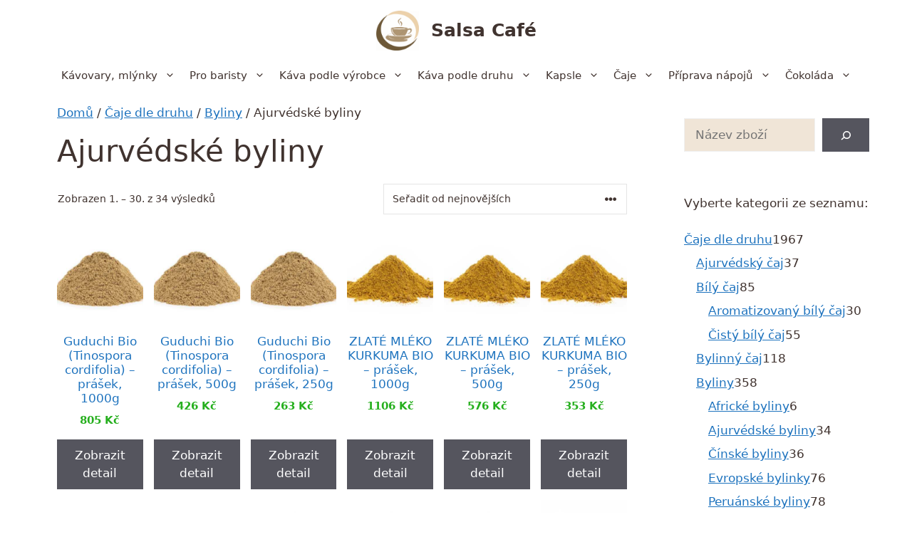

--- FILE ---
content_type: text/html; charset=UTF-8
request_url: https://salsacafe.cz/p-kategorie/caje-dle-druhu/byliny/ajurvedske-byliny/
body_size: 23569
content:
<!DOCTYPE html>
<html lang="cs">
<head>
	<meta charset="UTF-8">
	<meta name='robots' content='index, follow, max-image-preview:large, max-snippet:-1, max-video-preview:-1' />
<meta name="viewport" content="width=device-width, initial-scale=1">
	<!-- This site is optimized with the Yoast SEO plugin v20.6 - https://yoast.com/wordpress/plugins/seo/ -->
	<title>Ajurvédské byliny Archivy - Salsa Café</title>
	<link rel="canonical" href="https://salsacafe.cz/p-kategorie/caje-dle-druhu/byliny/ajurvedske-byliny/" />
	<link rel="next" href="https://salsacafe.cz/p-kategorie/caje-dle-druhu/byliny/ajurvedske-byliny/page/2/" />
	<meta property="og:locale" content="cs_CZ" />
	<meta property="og:type" content="article" />
	<meta property="og:title" content="Ajurvédské byliny Archivy - Salsa Café" />
	<meta property="og:url" content="https://salsacafe.cz/p-kategorie/caje-dle-druhu/byliny/ajurvedske-byliny/" />
	<meta property="og:site_name" content="Salsa Café" />
	<meta name="twitter:card" content="summary_large_image" />
	<script type="application/ld+json" class="yoast-schema-graph">{"@context":"https://schema.org","@graph":[{"@type":"CollectionPage","@id":"https://salsacafe.cz/p-kategorie/caje-dle-druhu/byliny/ajurvedske-byliny/","url":"https://salsacafe.cz/p-kategorie/caje-dle-druhu/byliny/ajurvedske-byliny/","name":"Ajurvédské byliny Archivy - Salsa Café","isPartOf":{"@id":"https://salsacafe.cz/#website"},"primaryImageOfPage":{"@id":"https://salsacafe.cz/p-kategorie/caje-dle-druhu/byliny/ajurvedske-byliny/#primaryimage"},"image":{"@id":"https://salsacafe.cz/p-kategorie/caje-dle-druhu/byliny/ajurvedske-byliny/#primaryimage"},"thumbnailUrl":"https://salsacafe.cz/wp-content/uploads/2023/05/guduchi-bio-tinospora-cordifolia-prasek_1799-2.jpg","breadcrumb":{"@id":"https://salsacafe.cz/p-kategorie/caje-dle-druhu/byliny/ajurvedske-byliny/#breadcrumb"},"inLanguage":"cs"},{"@type":"ImageObject","inLanguage":"cs","@id":"https://salsacafe.cz/p-kategorie/caje-dle-druhu/byliny/ajurvedske-byliny/#primaryimage","url":"https://salsacafe.cz/wp-content/uploads/2023/05/guduchi-bio-tinospora-cordifolia-prasek_1799-2.jpg","contentUrl":"https://salsacafe.cz/wp-content/uploads/2023/05/guduchi-bio-tinospora-cordifolia-prasek_1799-2.jpg","width":1200,"height":800,"caption":"Guduchi Bio (Tinospora cordifolia) - prášek"},{"@type":"BreadcrumbList","@id":"https://salsacafe.cz/p-kategorie/caje-dle-druhu/byliny/ajurvedske-byliny/#breadcrumb","itemListElement":[{"@type":"ListItem","position":1,"name":"Domů","item":"https://salsacafe.cz/"},{"@type":"ListItem","position":2,"name":"Čaje dle druhu","item":"https://salsacafe.cz/p-kategorie/caje-dle-druhu/"},{"@type":"ListItem","position":3,"name":"Byliny","item":"https://salsacafe.cz/p-kategorie/caje-dle-druhu/byliny/"},{"@type":"ListItem","position":4,"name":"Ajurvédské byliny"}]},{"@type":"WebSite","@id":"https://salsacafe.cz/#website","url":"https://salsacafe.cz/","name":"Salsa Café","description":"Kvalitní káva, čaje a příslušenství k přípravě","publisher":{"@id":"https://salsacafe.cz/#organization"},"potentialAction":[{"@type":"SearchAction","target":{"@type":"EntryPoint","urlTemplate":"https://salsacafe.cz/?s={search_term_string}"},"query-input":"required name=search_term_string"}],"inLanguage":"cs"},{"@type":"Organization","@id":"https://salsacafe.cz/#organization","name":"Salsa Café","url":"https://salsacafe.cz/","logo":{"@type":"ImageObject","inLanguage":"cs","@id":"https://salsacafe.cz/#/schema/logo/image/","url":"https://salsacafe.cz/wp-content/uploads/2023/05/salsacafe-logo.gif","contentUrl":"https://salsacafe.cz/wp-content/uploads/2023/05/salsacafe-logo.gif","width":150,"height":141,"caption":"Salsa Café"},"image":{"@id":"https://salsacafe.cz/#/schema/logo/image/"}}]}</script>
	<!-- / Yoast SEO plugin. -->


<link rel="alternate" type="application/rss+xml" title="Salsa Café &raquo; RSS zdroj" href="https://salsacafe.cz/feed/" />
<link rel="alternate" type="application/rss+xml" title="Salsa Café &raquo; RSS komentářů" href="https://salsacafe.cz/comments/feed/" />
<link rel="alternate" type="application/rss+xml" title="Salsa Café &raquo; Ajurvédské byliny Kategorie RSS" href="https://salsacafe.cz/p-kategorie/caje-dle-druhu/byliny/ajurvedske-byliny/feed/" />
<link rel='stylesheet' id='font-awesome-css' href='https://salsacafe.cz/wp-content/plugins/brands-for-woocommerce/berocket/assets/css/font-awesome.min.css?ver=41e423394ba95ac275f582b3162bf265' media='all' />
<link rel='stylesheet' id='berocket_product_brand_style-css' href='https://salsacafe.cz/wp-content/plugins/brands-for-woocommerce/css/frontend.css?ver=3.8.2.1' media='all' />
<link rel='stylesheet' id='wp-block-library-css' href='https://salsacafe.cz/wp-includes/css/dist/block-library/style.min.css?ver=41e423394ba95ac275f582b3162bf265' media='all' />
<link rel='stylesheet' id='wc-blocks-vendors-style-css' href='https://salsacafe.cz/wp-content/plugins/woocommerce/packages/woocommerce-blocks/build/wc-blocks-vendors-style.css?ver=9.8.5' media='all' />
<link rel='stylesheet' id='wc-blocks-style-css' href='https://salsacafe.cz/wp-content/plugins/woocommerce/packages/woocommerce-blocks/build/wc-blocks-style.css?ver=9.8.5' media='all' />
<link rel='stylesheet' id='classic-theme-styles-css' href='https://salsacafe.cz/wp-includes/css/classic-themes.min.css?ver=41e423394ba95ac275f582b3162bf265' media='all' />
<style id='global-styles-inline-css'>
body{--wp--preset--color--black: #000000;--wp--preset--color--cyan-bluish-gray: #abb8c3;--wp--preset--color--white: #ffffff;--wp--preset--color--pale-pink: #f78da7;--wp--preset--color--vivid-red: #cf2e2e;--wp--preset--color--luminous-vivid-orange: #ff6900;--wp--preset--color--luminous-vivid-amber: #fcb900;--wp--preset--color--light-green-cyan: #7bdcb5;--wp--preset--color--vivid-green-cyan: #00d084;--wp--preset--color--pale-cyan-blue: #8ed1fc;--wp--preset--color--vivid-cyan-blue: #0693e3;--wp--preset--color--vivid-purple: #9b51e0;--wp--preset--color--contrast: var(--contrast);--wp--preset--color--contrast-2: var(--contrast-2);--wp--preset--color--contrast-3: var(--contrast-3);--wp--preset--color--base: var(--base);--wp--preset--color--base-2: var(--base-2);--wp--preset--color--base-3: var(--base-3);--wp--preset--color--accent: var(--accent);--wp--preset--gradient--vivid-cyan-blue-to-vivid-purple: linear-gradient(135deg,rgba(6,147,227,1) 0%,rgb(155,81,224) 100%);--wp--preset--gradient--light-green-cyan-to-vivid-green-cyan: linear-gradient(135deg,rgb(122,220,180) 0%,rgb(0,208,130) 100%);--wp--preset--gradient--luminous-vivid-amber-to-luminous-vivid-orange: linear-gradient(135deg,rgba(252,185,0,1) 0%,rgba(255,105,0,1) 100%);--wp--preset--gradient--luminous-vivid-orange-to-vivid-red: linear-gradient(135deg,rgba(255,105,0,1) 0%,rgb(207,46,46) 100%);--wp--preset--gradient--very-light-gray-to-cyan-bluish-gray: linear-gradient(135deg,rgb(238,238,238) 0%,rgb(169,184,195) 100%);--wp--preset--gradient--cool-to-warm-spectrum: linear-gradient(135deg,rgb(74,234,220) 0%,rgb(151,120,209) 20%,rgb(207,42,186) 40%,rgb(238,44,130) 60%,rgb(251,105,98) 80%,rgb(254,248,76) 100%);--wp--preset--gradient--blush-light-purple: linear-gradient(135deg,rgb(255,206,236) 0%,rgb(152,150,240) 100%);--wp--preset--gradient--blush-bordeaux: linear-gradient(135deg,rgb(254,205,165) 0%,rgb(254,45,45) 50%,rgb(107,0,62) 100%);--wp--preset--gradient--luminous-dusk: linear-gradient(135deg,rgb(255,203,112) 0%,rgb(199,81,192) 50%,rgb(65,88,208) 100%);--wp--preset--gradient--pale-ocean: linear-gradient(135deg,rgb(255,245,203) 0%,rgb(182,227,212) 50%,rgb(51,167,181) 100%);--wp--preset--gradient--electric-grass: linear-gradient(135deg,rgb(202,248,128) 0%,rgb(113,206,126) 100%);--wp--preset--gradient--midnight: linear-gradient(135deg,rgb(2,3,129) 0%,rgb(40,116,252) 100%);--wp--preset--duotone--dark-grayscale: url('#wp-duotone-dark-grayscale');--wp--preset--duotone--grayscale: url('#wp-duotone-grayscale');--wp--preset--duotone--purple-yellow: url('#wp-duotone-purple-yellow');--wp--preset--duotone--blue-red: url('#wp-duotone-blue-red');--wp--preset--duotone--midnight: url('#wp-duotone-midnight');--wp--preset--duotone--magenta-yellow: url('#wp-duotone-magenta-yellow');--wp--preset--duotone--purple-green: url('#wp-duotone-purple-green');--wp--preset--duotone--blue-orange: url('#wp-duotone-blue-orange');--wp--preset--font-size--small: 13px;--wp--preset--font-size--medium: 20px;--wp--preset--font-size--large: 36px;--wp--preset--font-size--x-large: 42px;--wp--preset--spacing--20: 0.44rem;--wp--preset--spacing--30: 0.67rem;--wp--preset--spacing--40: 1rem;--wp--preset--spacing--50: 1.5rem;--wp--preset--spacing--60: 2.25rem;--wp--preset--spacing--70: 3.38rem;--wp--preset--spacing--80: 5.06rem;--wp--preset--shadow--natural: 6px 6px 9px rgba(0, 0, 0, 0.2);--wp--preset--shadow--deep: 12px 12px 50px rgba(0, 0, 0, 0.4);--wp--preset--shadow--sharp: 6px 6px 0px rgba(0, 0, 0, 0.2);--wp--preset--shadow--outlined: 6px 6px 0px -3px rgba(255, 255, 255, 1), 6px 6px rgba(0, 0, 0, 1);--wp--preset--shadow--crisp: 6px 6px 0px rgba(0, 0, 0, 1);}:where(.is-layout-flex){gap: 0.5em;}body .is-layout-flow > .alignleft{float: left;margin-inline-start: 0;margin-inline-end: 2em;}body .is-layout-flow > .alignright{float: right;margin-inline-start: 2em;margin-inline-end: 0;}body .is-layout-flow > .aligncenter{margin-left: auto !important;margin-right: auto !important;}body .is-layout-constrained > .alignleft{float: left;margin-inline-start: 0;margin-inline-end: 2em;}body .is-layout-constrained > .alignright{float: right;margin-inline-start: 2em;margin-inline-end: 0;}body .is-layout-constrained > .aligncenter{margin-left: auto !important;margin-right: auto !important;}body .is-layout-constrained > :where(:not(.alignleft):not(.alignright):not(.alignfull)){max-width: var(--wp--style--global--content-size);margin-left: auto !important;margin-right: auto !important;}body .is-layout-constrained > .alignwide{max-width: var(--wp--style--global--wide-size);}body .is-layout-flex{display: flex;}body .is-layout-flex{flex-wrap: wrap;align-items: center;}body .is-layout-flex > *{margin: 0;}:where(.wp-block-columns.is-layout-flex){gap: 2em;}.has-black-color{color: var(--wp--preset--color--black) !important;}.has-cyan-bluish-gray-color{color: var(--wp--preset--color--cyan-bluish-gray) !important;}.has-white-color{color: var(--wp--preset--color--white) !important;}.has-pale-pink-color{color: var(--wp--preset--color--pale-pink) !important;}.has-vivid-red-color{color: var(--wp--preset--color--vivid-red) !important;}.has-luminous-vivid-orange-color{color: var(--wp--preset--color--luminous-vivid-orange) !important;}.has-luminous-vivid-amber-color{color: var(--wp--preset--color--luminous-vivid-amber) !important;}.has-light-green-cyan-color{color: var(--wp--preset--color--light-green-cyan) !important;}.has-vivid-green-cyan-color{color: var(--wp--preset--color--vivid-green-cyan) !important;}.has-pale-cyan-blue-color{color: var(--wp--preset--color--pale-cyan-blue) !important;}.has-vivid-cyan-blue-color{color: var(--wp--preset--color--vivid-cyan-blue) !important;}.has-vivid-purple-color{color: var(--wp--preset--color--vivid-purple) !important;}.has-black-background-color{background-color: var(--wp--preset--color--black) !important;}.has-cyan-bluish-gray-background-color{background-color: var(--wp--preset--color--cyan-bluish-gray) !important;}.has-white-background-color{background-color: var(--wp--preset--color--white) !important;}.has-pale-pink-background-color{background-color: var(--wp--preset--color--pale-pink) !important;}.has-vivid-red-background-color{background-color: var(--wp--preset--color--vivid-red) !important;}.has-luminous-vivid-orange-background-color{background-color: var(--wp--preset--color--luminous-vivid-orange) !important;}.has-luminous-vivid-amber-background-color{background-color: var(--wp--preset--color--luminous-vivid-amber) !important;}.has-light-green-cyan-background-color{background-color: var(--wp--preset--color--light-green-cyan) !important;}.has-vivid-green-cyan-background-color{background-color: var(--wp--preset--color--vivid-green-cyan) !important;}.has-pale-cyan-blue-background-color{background-color: var(--wp--preset--color--pale-cyan-blue) !important;}.has-vivid-cyan-blue-background-color{background-color: var(--wp--preset--color--vivid-cyan-blue) !important;}.has-vivid-purple-background-color{background-color: var(--wp--preset--color--vivid-purple) !important;}.has-black-border-color{border-color: var(--wp--preset--color--black) !important;}.has-cyan-bluish-gray-border-color{border-color: var(--wp--preset--color--cyan-bluish-gray) !important;}.has-white-border-color{border-color: var(--wp--preset--color--white) !important;}.has-pale-pink-border-color{border-color: var(--wp--preset--color--pale-pink) !important;}.has-vivid-red-border-color{border-color: var(--wp--preset--color--vivid-red) !important;}.has-luminous-vivid-orange-border-color{border-color: var(--wp--preset--color--luminous-vivid-orange) !important;}.has-luminous-vivid-amber-border-color{border-color: var(--wp--preset--color--luminous-vivid-amber) !important;}.has-light-green-cyan-border-color{border-color: var(--wp--preset--color--light-green-cyan) !important;}.has-vivid-green-cyan-border-color{border-color: var(--wp--preset--color--vivid-green-cyan) !important;}.has-pale-cyan-blue-border-color{border-color: var(--wp--preset--color--pale-cyan-blue) !important;}.has-vivid-cyan-blue-border-color{border-color: var(--wp--preset--color--vivid-cyan-blue) !important;}.has-vivid-purple-border-color{border-color: var(--wp--preset--color--vivid-purple) !important;}.has-vivid-cyan-blue-to-vivid-purple-gradient-background{background: var(--wp--preset--gradient--vivid-cyan-blue-to-vivid-purple) !important;}.has-light-green-cyan-to-vivid-green-cyan-gradient-background{background: var(--wp--preset--gradient--light-green-cyan-to-vivid-green-cyan) !important;}.has-luminous-vivid-amber-to-luminous-vivid-orange-gradient-background{background: var(--wp--preset--gradient--luminous-vivid-amber-to-luminous-vivid-orange) !important;}.has-luminous-vivid-orange-to-vivid-red-gradient-background{background: var(--wp--preset--gradient--luminous-vivid-orange-to-vivid-red) !important;}.has-very-light-gray-to-cyan-bluish-gray-gradient-background{background: var(--wp--preset--gradient--very-light-gray-to-cyan-bluish-gray) !important;}.has-cool-to-warm-spectrum-gradient-background{background: var(--wp--preset--gradient--cool-to-warm-spectrum) !important;}.has-blush-light-purple-gradient-background{background: var(--wp--preset--gradient--blush-light-purple) !important;}.has-blush-bordeaux-gradient-background{background: var(--wp--preset--gradient--blush-bordeaux) !important;}.has-luminous-dusk-gradient-background{background: var(--wp--preset--gradient--luminous-dusk) !important;}.has-pale-ocean-gradient-background{background: var(--wp--preset--gradient--pale-ocean) !important;}.has-electric-grass-gradient-background{background: var(--wp--preset--gradient--electric-grass) !important;}.has-midnight-gradient-background{background: var(--wp--preset--gradient--midnight) !important;}.has-small-font-size{font-size: var(--wp--preset--font-size--small) !important;}.has-medium-font-size{font-size: var(--wp--preset--font-size--medium) !important;}.has-large-font-size{font-size: var(--wp--preset--font-size--large) !important;}.has-x-large-font-size{font-size: var(--wp--preset--font-size--x-large) !important;}
.wp-block-navigation a:where(:not(.wp-element-button)){color: inherit;}
:where(.wp-block-columns.is-layout-flex){gap: 2em;}
.wp-block-pullquote{font-size: 1.5em;line-height: 1.6;}
</style>
<link rel='stylesheet' id='woocommerce-layout-css' href='https://salsacafe.cz/wp-content/plugins/woocommerce/assets/css/woocommerce-layout.css?ver=7.6.1' media='all' />
<link rel='stylesheet' id='woocommerce-smallscreen-css' href='https://salsacafe.cz/wp-content/plugins/woocommerce/assets/css/woocommerce-smallscreen.css?ver=7.6.1' media='only screen and (max-width: 768px)' />
<link rel='stylesheet' id='woocommerce-general-css' href='https://salsacafe.cz/wp-content/plugins/woocommerce/assets/css/woocommerce.css?ver=7.6.1' media='all' />
<style id='woocommerce-inline-inline-css'>
.woocommerce form .form-row .required { visibility: visible; }
</style>
<link rel='stylesheet' id='generate-widget-areas-css' href='https://salsacafe.cz/wp-content/themes/generatepress/assets/css/components/widget-areas.min.css?ver=3.3.0' media='all' />
<link rel='stylesheet' id='generate-style-css' href='https://salsacafe.cz/wp-content/themes/generatepress/assets/css/main.min.css?ver=3.3.0' media='all' />
<style id='generate-style-inline-css'>
#nav-below {display:none;}
body{background-color:var(--base-3);color:var(--contrast);}a{color:var(--accent);}a{text-decoration:underline;}.entry-title a, .site-branding a, a.button, .wp-block-button__link, .main-navigation a{text-decoration:none;}a:hover, a:focus, a:active{color:var(--contrast);}.wp-block-group__inner-container{max-width:1200px;margin-left:auto;margin-right:auto;}.site-header .header-image{width:60px;}:root{--contrast:#40332f;--contrast-2:#575760;--contrast-3:#b2b2be;--base:#f0f0f0;--base-2:#f0e5d7;--base-3:#ffffff;--accent:#1e73be;}:root .has-contrast-color{color:var(--contrast);}:root .has-contrast-background-color{background-color:var(--contrast);}:root .has-contrast-2-color{color:var(--contrast-2);}:root .has-contrast-2-background-color{background-color:var(--contrast-2);}:root .has-contrast-3-color{color:var(--contrast-3);}:root .has-contrast-3-background-color{background-color:var(--contrast-3);}:root .has-base-color{color:var(--base);}:root .has-base-background-color{background-color:var(--base);}:root .has-base-2-color{color:var(--base-2);}:root .has-base-2-background-color{background-color:var(--base-2);}:root .has-base-3-color{color:var(--base-3);}:root .has-base-3-background-color{background-color:var(--base-3);}:root .has-accent-color{color:var(--accent);}:root .has-accent-background-color{background-color:var(--accent);}.top-bar{background-color:#636363;color:#ffffff;}.top-bar a{color:#ffffff;}.top-bar a:hover{color:#303030;}.site-header{background-color:var(--base-3);}.main-title a,.main-title a:hover{color:var(--contrast);}.site-description{color:var(--contrast-2);}.mobile-menu-control-wrapper .menu-toggle,.mobile-menu-control-wrapper .menu-toggle:hover,.mobile-menu-control-wrapper .menu-toggle:focus,.has-inline-mobile-toggle #site-navigation.toggled{background-color:rgba(0, 0, 0, 0.02);}.main-navigation,.main-navigation ul ul{background-color:var(--base-3);}.main-navigation .main-nav ul li a, .main-navigation .menu-toggle, .main-navigation .menu-bar-items{color:var(--contrast);}.main-navigation .main-nav ul li:not([class*="current-menu-"]):hover > a, .main-navigation .main-nav ul li:not([class*="current-menu-"]):focus > a, .main-navigation .main-nav ul li.sfHover:not([class*="current-menu-"]) > a, .main-navigation .menu-bar-item:hover > a, .main-navigation .menu-bar-item.sfHover > a{color:var(--accent);}button.menu-toggle:hover,button.menu-toggle:focus{color:var(--contrast);}.main-navigation .main-nav ul li[class*="current-menu-"] > a{color:var(--accent);}.navigation-search input[type="search"],.navigation-search input[type="search"]:active, .navigation-search input[type="search"]:focus, .main-navigation .main-nav ul li.search-item.active > a, .main-navigation .menu-bar-items .search-item.active > a{color:var(--accent);}.main-navigation ul ul{background-color:var(--base);}.separate-containers .inside-article, .separate-containers .comments-area, .separate-containers .page-header, .one-container .container, .separate-containers .paging-navigation, .inside-page-header{background-color:var(--base-3);}.entry-title a{color:var(--contrast);}.entry-title a:hover{color:var(--contrast-2);}.entry-meta{color:var(--contrast-2);}.sidebar .widget{background-color:var(--base-3);}.footer-widgets{background-color:var(--base-3);}.site-info{color:var(--base-3);background-color:var(--contrast-2);}.site-info a{color:var(--base-2);}.site-info a:hover{color:var(--contrast-3);}.footer-bar .widget_nav_menu .current-menu-item a{color:var(--contrast-3);}input[type="text"],input[type="email"],input[type="url"],input[type="password"],input[type="search"],input[type="tel"],input[type="number"],textarea,select{color:var(--contrast);background-color:var(--base-2);border-color:var(--base);}input[type="text"]:focus,input[type="email"]:focus,input[type="url"]:focus,input[type="password"]:focus,input[type="search"]:focus,input[type="tel"]:focus,input[type="number"]:focus,textarea:focus,select:focus{color:var(--contrast);background-color:var(--base-2);border-color:var(--contrast-3);}button,html input[type="button"],input[type="reset"],input[type="submit"],a.button,a.wp-block-button__link:not(.has-background){color:#ffffff;background-color:#55555e;}button:hover,html input[type="button"]:hover,input[type="reset"]:hover,input[type="submit"]:hover,a.button:hover,button:focus,html input[type="button"]:focus,input[type="reset"]:focus,input[type="submit"]:focus,a.button:focus,a.wp-block-button__link:not(.has-background):active,a.wp-block-button__link:not(.has-background):focus,a.wp-block-button__link:not(.has-background):hover{color:#ffffff;background-color:#3f4047;}a.generate-back-to-top{background-color:rgba( 0,0,0,0.4 );color:#ffffff;}a.generate-back-to-top:hover,a.generate-back-to-top:focus{background-color:rgba( 0,0,0,0.6 );color:#ffffff;}:root{--gp-search-modal-bg-color:var(--base-3);--gp-search-modal-text-color:var(--contrast);--gp-search-modal-overlay-bg-color:rgba(0,0,0,0.2);}@media (max-width: 768px){.main-navigation .menu-bar-item:hover > a, .main-navigation .menu-bar-item.sfHover > a{background:none;color:var(--contrast);}}.inside-header{padding:15px 40px 15px 40px;}.nav-below-header .main-navigation .inside-navigation.grid-container, .nav-above-header .main-navigation .inside-navigation.grid-container{padding:0px 30px 0px 30px;}.separate-containers .inside-article, .separate-containers .comments-area, .separate-containers .page-header, .separate-containers .paging-navigation, .one-container .site-content, .inside-page-header{padding:0px 40px 0px 40px;}.site-main .wp-block-group__inner-container{padding:0px 40px 0px 40px;}.separate-containers .paging-navigation{padding-top:20px;padding-bottom:20px;}.entry-content .alignwide, body:not(.no-sidebar) .entry-content .alignfull{margin-left:-40px;width:calc(100% + 80px);max-width:calc(100% + 80px);}.one-container.archive .post:not(:last-child):not(.is-loop-template-item), .one-container.blog .post:not(:last-child):not(.is-loop-template-item){padding-bottom:0px;}.main-navigation .main-nav ul li a,.menu-toggle,.main-navigation .menu-bar-item > a{padding-left:10px;padding-right:10px;line-height:40px;}.main-navigation .main-nav ul ul li a{padding:15px 10px 15px 10px;}.navigation-search input[type="search"]{height:40px;}.rtl .menu-item-has-children .dropdown-menu-toggle{padding-left:10px;}.menu-item-has-children .dropdown-menu-toggle{padding-right:10px;}.menu-item-has-children ul .dropdown-menu-toggle{padding-top:15px;padding-bottom:15px;margin-top:-15px;}.rtl .main-navigation .main-nav ul li.menu-item-has-children > a{padding-right:10px;}.widget-area .widget{padding:20px;}.inside-site-info{padding:30px;}@media (max-width:768px){.separate-containers .inside-article, .separate-containers .comments-area, .separate-containers .page-header, .separate-containers .paging-navigation, .one-container .site-content, .inside-page-header{padding:0px 10px 0px 10px;}.site-main .wp-block-group__inner-container{padding:0px 10px 0px 10px;}.inside-top-bar{padding-right:30px;padding-left:30px;}.inside-header{padding-top:10px;padding-right:5px;padding-bottom:20px;padding-left:5px;}.widget-area .widget{padding-top:30px;padding-right:30px;padding-bottom:30px;padding-left:30px;}.footer-widgets-container{padding-top:30px;padding-right:30px;padding-bottom:30px;padding-left:30px;}.inside-site-info{padding-right:30px;padding-left:30px;}.entry-content .alignwide, body:not(.no-sidebar) .entry-content .alignfull{margin-left:-10px;width:calc(100% + 20px);max-width:calc(100% + 20px);}.one-container .site-main .paging-navigation{margin-bottom:20px;}}/* End cached CSS */.is-right-sidebar{width:25%;}.is-left-sidebar{width:25%;}.site-content .content-area{width:75%;}@media (max-width: 768px){.main-navigation .menu-toggle,.sidebar-nav-mobile:not(#sticky-placeholder){display:block;}.main-navigation ul,.gen-sidebar-nav,.main-navigation:not(.slideout-navigation):not(.toggled) .main-nav > ul,.has-inline-mobile-toggle #site-navigation .inside-navigation > *:not(.navigation-search):not(.main-nav){display:none;}.nav-align-right .inside-navigation,.nav-align-center .inside-navigation{justify-content:space-between;}}
.dynamic-author-image-rounded{border-radius:100%;}.dynamic-featured-image, .dynamic-author-image{vertical-align:middle;}.one-container.blog .dynamic-content-template:not(:last-child), .one-container.archive .dynamic-content-template:not(:last-child){padding-bottom:0px;}.dynamic-entry-excerpt > p:last-child{margin-bottom:0px;}
@media (max-width: 768px){.main-navigation .main-nav ul li a,.main-navigation .menu-toggle,.main-navigation .mobile-bar-items a,.main-navigation .menu-bar-item > a{line-height:50px;}.main-navigation .site-logo.navigation-logo img, .mobile-header-navigation .site-logo.mobile-header-logo img, .navigation-search input[type="search"]{height:50px;}}
</style>
<link rel='stylesheet' id='generate-child-css' href='https://salsacafe.cz/wp-content/themes/generatepress_child/style.css?ver=1679725982' media='all' />
<link rel='stylesheet' id='generate-blog-css' href='https://salsacafe.cz/wp-content/plugins/gp-premium/blog/functions/css/style.min.css?ver=2.3.1' media='all' />
<link rel='stylesheet' id='generate-woocommerce-css' href='https://salsacafe.cz/wp-content/plugins/gp-premium/woocommerce/functions/css/woocommerce.min.css?ver=2.3.1' media='all' />
<style id='generate-woocommerce-inline-css'>
.woocommerce #respond input#submit, .woocommerce a.button, .woocommerce button.button, .woocommerce input.button{color:#ffffff;background-color:#55555e;}.woocommerce #respond input#submit:hover, .woocommerce a.button:hover, .woocommerce button.button:hover, .woocommerce input.button:hover{color:#ffffff;background-color:#3f4047;}.woocommerce #respond input#submit.alt, .woocommerce a.button.alt, .woocommerce button.button.alt, .woocommerce input.button.alt, .woocommerce #respond input#submit.alt.disabled, .woocommerce #respond input#submit.alt.disabled:hover, .woocommerce #respond input#submit.alt:disabled, .woocommerce #respond input#submit.alt:disabled:hover, .woocommerce #respond input#submit.alt:disabled[disabled], .woocommerce #respond input#submit.alt:disabled[disabled]:hover, .woocommerce a.button.alt.disabled, .woocommerce a.button.alt.disabled:hover, .woocommerce a.button.alt:disabled, .woocommerce a.button.alt:disabled:hover, .woocommerce a.button.alt:disabled[disabled], .woocommerce a.button.alt:disabled[disabled]:hover, .woocommerce button.button.alt.disabled, .woocommerce button.button.alt.disabled:hover, .woocommerce button.button.alt:disabled, .woocommerce button.button.alt:disabled:hover, .woocommerce button.button.alt:disabled[disabled], .woocommerce button.button.alt:disabled[disabled]:hover, .woocommerce input.button.alt.disabled, .woocommerce input.button.alt.disabled:hover, .woocommerce input.button.alt:disabled, .woocommerce input.button.alt:disabled:hover, .woocommerce input.button.alt:disabled[disabled], .woocommerce input.button.alt:disabled[disabled]:hover{color:#ffffff;background-color:#1e73be;}.woocommerce #respond input#submit.alt:hover, .woocommerce a.button.alt:hover, .woocommerce button.button.alt:hover, .woocommerce input.button.alt:hover{color:#ffffff;background-color:#377fbf;}.woocommerce .star-rating span:before, .woocommerce p.stars:hover a::before{color:#ffa200;}.woocommerce span.onsale{background-color:#222222;color:#ffffff;}.woocommerce ul.products li.product .price, .woocommerce div.product p.price{color:#25af1d;}.woocommerce div.product .woocommerce-tabs ul.tabs li a{color:#222222;}.woocommerce div.product .woocommerce-tabs ul.tabs li a:hover, .woocommerce div.product .woocommerce-tabs ul.tabs li.active a{color:#1e73be;}.woocommerce-message{background-color:#0b9444;color:#ffffff;}div.woocommerce-message a.button, div.woocommerce-message a.button:focus, div.woocommerce-message a.button:hover, div.woocommerce-message a, div.woocommerce-message a:focus, div.woocommerce-message a:hover{color:#ffffff;}.woocommerce-info{background-color:#1e73be;color:#ffffff;}div.woocommerce-info a.button, div.woocommerce-info a.button:focus, div.woocommerce-info a.button:hover, div.woocommerce-info a, div.woocommerce-info a:focus, div.woocommerce-info a:hover{color:#ffffff;}.woocommerce-error{background-color:#e8626d;color:#ffffff;}div.woocommerce-error a.button, div.woocommerce-error a.button:focus, div.woocommerce-error a.button:hover, div.woocommerce-error a, div.woocommerce-error a:focus, div.woocommerce-error a:hover{color:#ffffff;}.woocommerce-product-details__short-description{color:var(--contrast);}#wc-mini-cart{background-color:#ffffff;color:#000000;}#wc-mini-cart a:not(.button), #wc-mini-cart a.remove{color:#000000;}#wc-mini-cart .button{color:#ffffff;}#wc-mini-cart .button:hover, #wc-mini-cart .button:focus, #wc-mini-cart .button:active{color:#ffffff;}.woocommerce #content div.product div.images, .woocommerce div.product div.images, .woocommerce-page #content div.product div.images, .woocommerce-page div.product div.images{width:50%;}.add-to-cart-panel{background-color:#ffffff;color:#000000;}.add-to-cart-panel a:not(.button){color:#000000;}.woocommerce .widget_price_filter .price_slider_wrapper .ui-widget-content{background-color:#dddddd;}.woocommerce .widget_price_filter .ui-slider .ui-slider-range, .woocommerce .widget_price_filter .ui-slider .ui-slider-handle{background-color:#666666;}.woocommerce-MyAccount-navigation li.is-active a:after, a.button.wc-forward:after{display:none;}#payment .payment_methods>.wc_payment_method>label:before{font-family:WooCommerce;content:"\e039";}#payment .payment_methods li.wc_payment_method>input[type=radio]:first-child:checked+label:before{content:"\e03c";}.woocommerce-ordering:after{font-family:WooCommerce;content:"\e00f";}.wc-columns-container .products, .woocommerce .related ul.products, .woocommerce .up-sells ul.products{grid-gap:15px;}@media (max-width: 1024px){.woocommerce .wc-columns-container.wc-tablet-columns-3 .products{-ms-grid-columns:(1fr)[3];grid-template-columns:repeat(3, 1fr);}.wc-related-upsell-tablet-columns-2 .related ul.products, .wc-related-upsell-tablet-columns-2 .up-sells ul.products{-ms-grid-columns:(1fr)[2];grid-template-columns:repeat(2, 1fr);}}@media (max-width:768px){.add-to-cart-panel .continue-shopping{background-color:#ffffff;}.woocommerce #content div.product div.images,.woocommerce div.product div.images,.woocommerce-page #content div.product div.images,.woocommerce-page div.product div.images{width:100%;}}@media (max-width: 768px){nav.toggled .main-nav li.wc-menu-item{display:none !important;}.mobile-bar-items.wc-mobile-cart-items{z-index:1;}}
</style>
<link rel='stylesheet' id='generate-woocommerce-mobile-css' href='https://salsacafe.cz/wp-content/plugins/gp-premium/woocommerce/functions/css/woocommerce-mobile.min.css?ver=2.3.1' media='(max-width:768px)' />
<script src='https://salsacafe.cz/wp-includes/js/jquery/jquery.min.js?ver=3.6.3' id='jquery-core-js'></script>
<script src='https://salsacafe.cz/wp-includes/js/jquery/jquery-migrate.min.js?ver=3.4.0' id='jquery-migrate-js'></script>
<link rel="https://api.w.org/" href="https://salsacafe.cz/wp-json/" /><link rel="alternate" type="application/json" href="https://salsacafe.cz/wp-json/wp/v2/product_cat/91" /><link rel="EditURI" type="application/rsd+xml" title="RSD" href="https://salsacafe.cz/xmlrpc.php?rsd" />
<link rel="wlwmanifest" type="application/wlwmanifest+xml" href="https://salsacafe.cz/wp-includes/wlwmanifest.xml" />

<style></style>	<noscript><style>.woocommerce-product-gallery{ opacity: 1 !important; }</style></noscript>
	<link rel="icon" href="https://salsacafe.cz/wp-content/uploads/2023/05/favicon.gif" sizes="32x32" />
<link rel="icon" href="https://salsacafe.cz/wp-content/uploads/2023/05/favicon.gif" sizes="192x192" />
<link rel="apple-touch-icon" href="https://salsacafe.cz/wp-content/uploads/2023/05/favicon.gif" />
<meta name="msapplication-TileImage" content="https://salsacafe.cz/wp-content/uploads/2023/05/favicon.gif" />
		<style id="wp-custom-css">
			p.price {margin-top: 20px;}
span.woocommerce-Price-amount {color: #25af1d;}
		</style>
		</head>

<body data-rsssl=1 class="archive tax-product_cat term-ajurvedske-byliny term-91 wp-custom-logo wp-embed-responsive theme-generatepress post-image-above-header post-image-aligned-center infinite-scroll sticky-menu-fade woocommerce woocommerce-page woocommerce-no-js right-sidebar nav-below-header separate-containers header-aligned-center dropdown-hover" itemtype="https://schema.org/Blog" itemscope>
	<svg xmlns="http://www.w3.org/2000/svg" viewBox="0 0 0 0" width="0" height="0" focusable="false" role="none" style="visibility: hidden; position: absolute; left: -9999px; overflow: hidden;" ><defs><filter id="wp-duotone-dark-grayscale"><feColorMatrix color-interpolation-filters="sRGB" type="matrix" values=" .299 .587 .114 0 0 .299 .587 .114 0 0 .299 .587 .114 0 0 .299 .587 .114 0 0 " /><feComponentTransfer color-interpolation-filters="sRGB" ><feFuncR type="table" tableValues="0 0.49803921568627" /><feFuncG type="table" tableValues="0 0.49803921568627" /><feFuncB type="table" tableValues="0 0.49803921568627" /><feFuncA type="table" tableValues="1 1" /></feComponentTransfer><feComposite in2="SourceGraphic" operator="in" /></filter></defs></svg><svg xmlns="http://www.w3.org/2000/svg" viewBox="0 0 0 0" width="0" height="0" focusable="false" role="none" style="visibility: hidden; position: absolute; left: -9999px; overflow: hidden;" ><defs><filter id="wp-duotone-grayscale"><feColorMatrix color-interpolation-filters="sRGB" type="matrix" values=" .299 .587 .114 0 0 .299 .587 .114 0 0 .299 .587 .114 0 0 .299 .587 .114 0 0 " /><feComponentTransfer color-interpolation-filters="sRGB" ><feFuncR type="table" tableValues="0 1" /><feFuncG type="table" tableValues="0 1" /><feFuncB type="table" tableValues="0 1" /><feFuncA type="table" tableValues="1 1" /></feComponentTransfer><feComposite in2="SourceGraphic" operator="in" /></filter></defs></svg><svg xmlns="http://www.w3.org/2000/svg" viewBox="0 0 0 0" width="0" height="0" focusable="false" role="none" style="visibility: hidden; position: absolute; left: -9999px; overflow: hidden;" ><defs><filter id="wp-duotone-purple-yellow"><feColorMatrix color-interpolation-filters="sRGB" type="matrix" values=" .299 .587 .114 0 0 .299 .587 .114 0 0 .299 .587 .114 0 0 .299 .587 .114 0 0 " /><feComponentTransfer color-interpolation-filters="sRGB" ><feFuncR type="table" tableValues="0.54901960784314 0.98823529411765" /><feFuncG type="table" tableValues="0 1" /><feFuncB type="table" tableValues="0.71764705882353 0.25490196078431" /><feFuncA type="table" tableValues="1 1" /></feComponentTransfer><feComposite in2="SourceGraphic" operator="in" /></filter></defs></svg><svg xmlns="http://www.w3.org/2000/svg" viewBox="0 0 0 0" width="0" height="0" focusable="false" role="none" style="visibility: hidden; position: absolute; left: -9999px; overflow: hidden;" ><defs><filter id="wp-duotone-blue-red"><feColorMatrix color-interpolation-filters="sRGB" type="matrix" values=" .299 .587 .114 0 0 .299 .587 .114 0 0 .299 .587 .114 0 0 .299 .587 .114 0 0 " /><feComponentTransfer color-interpolation-filters="sRGB" ><feFuncR type="table" tableValues="0 1" /><feFuncG type="table" tableValues="0 0.27843137254902" /><feFuncB type="table" tableValues="0.5921568627451 0.27843137254902" /><feFuncA type="table" tableValues="1 1" /></feComponentTransfer><feComposite in2="SourceGraphic" operator="in" /></filter></defs></svg><svg xmlns="http://www.w3.org/2000/svg" viewBox="0 0 0 0" width="0" height="0" focusable="false" role="none" style="visibility: hidden; position: absolute; left: -9999px; overflow: hidden;" ><defs><filter id="wp-duotone-midnight"><feColorMatrix color-interpolation-filters="sRGB" type="matrix" values=" .299 .587 .114 0 0 .299 .587 .114 0 0 .299 .587 .114 0 0 .299 .587 .114 0 0 " /><feComponentTransfer color-interpolation-filters="sRGB" ><feFuncR type="table" tableValues="0 0" /><feFuncG type="table" tableValues="0 0.64705882352941" /><feFuncB type="table" tableValues="0 1" /><feFuncA type="table" tableValues="1 1" /></feComponentTransfer><feComposite in2="SourceGraphic" operator="in" /></filter></defs></svg><svg xmlns="http://www.w3.org/2000/svg" viewBox="0 0 0 0" width="0" height="0" focusable="false" role="none" style="visibility: hidden; position: absolute; left: -9999px; overflow: hidden;" ><defs><filter id="wp-duotone-magenta-yellow"><feColorMatrix color-interpolation-filters="sRGB" type="matrix" values=" .299 .587 .114 0 0 .299 .587 .114 0 0 .299 .587 .114 0 0 .299 .587 .114 0 0 " /><feComponentTransfer color-interpolation-filters="sRGB" ><feFuncR type="table" tableValues="0.78039215686275 1" /><feFuncG type="table" tableValues="0 0.94901960784314" /><feFuncB type="table" tableValues="0.35294117647059 0.47058823529412" /><feFuncA type="table" tableValues="1 1" /></feComponentTransfer><feComposite in2="SourceGraphic" operator="in" /></filter></defs></svg><svg xmlns="http://www.w3.org/2000/svg" viewBox="0 0 0 0" width="0" height="0" focusable="false" role="none" style="visibility: hidden; position: absolute; left: -9999px; overflow: hidden;" ><defs><filter id="wp-duotone-purple-green"><feColorMatrix color-interpolation-filters="sRGB" type="matrix" values=" .299 .587 .114 0 0 .299 .587 .114 0 0 .299 .587 .114 0 0 .299 .587 .114 0 0 " /><feComponentTransfer color-interpolation-filters="sRGB" ><feFuncR type="table" tableValues="0.65098039215686 0.40392156862745" /><feFuncG type="table" tableValues="0 1" /><feFuncB type="table" tableValues="0.44705882352941 0.4" /><feFuncA type="table" tableValues="1 1" /></feComponentTransfer><feComposite in2="SourceGraphic" operator="in" /></filter></defs></svg><svg xmlns="http://www.w3.org/2000/svg" viewBox="0 0 0 0" width="0" height="0" focusable="false" role="none" style="visibility: hidden; position: absolute; left: -9999px; overflow: hidden;" ><defs><filter id="wp-duotone-blue-orange"><feColorMatrix color-interpolation-filters="sRGB" type="matrix" values=" .299 .587 .114 0 0 .299 .587 .114 0 0 .299 .587 .114 0 0 .299 .587 .114 0 0 " /><feComponentTransfer color-interpolation-filters="sRGB" ><feFuncR type="table" tableValues="0.098039215686275 1" /><feFuncG type="table" tableValues="0 0.66274509803922" /><feFuncB type="table" tableValues="0.84705882352941 0.41960784313725" /><feFuncA type="table" tableValues="1 1" /></feComponentTransfer><feComposite in2="SourceGraphic" operator="in" /></filter></defs></svg><a class="screen-reader-text skip-link" href="#content" title="Přeskočit na obsah">Přeskočit na obsah</a>		<header class="site-header" id="masthead" aria-label="Web"  itemtype="https://schema.org/WPHeader" itemscope>
			<div class="inside-header grid-container">
				<div class="site-branding-container"><div class="site-logo">
					<a href="https://salsacafe.cz/" rel="home">
						<img  class="header-image is-logo-image" alt="Salsa Café" src="https://salsacafe.cz/wp-content/uploads/2023/05/salsacafe-logo.gif" width="150" height="141" />
					</a>
				</div><div class="site-branding">
						<p class="main-title" itemprop="headline">
					<a href="https://salsacafe.cz/" rel="home">
						Salsa Café
					</a>
				</p>
						
					</div></div>			</div>
		</header>
				<nav class="main-navigation nav-align-center has-menu-bar-items sub-menu-right" id="site-navigation" aria-label="Primární"  itemtype="https://schema.org/SiteNavigationElement" itemscope>
			<div class="inside-navigation grid-container">
								<button class="menu-toggle" aria-controls="primary-menu" aria-expanded="false">
					<span class="gp-icon icon-menu-bars"><svg viewBox="0 0 512 512" aria-hidden="true" xmlns="http://www.w3.org/2000/svg" width="1em" height="1em"><path d="M0 96c0-13.255 10.745-24 24-24h464c13.255 0 24 10.745 24 24s-10.745 24-24 24H24c-13.255 0-24-10.745-24-24zm0 160c0-13.255 10.745-24 24-24h464c13.255 0 24 10.745 24 24s-10.745 24-24 24H24c-13.255 0-24-10.745-24-24zm0 160c0-13.255 10.745-24 24-24h464c13.255 0 24 10.745 24 24s-10.745 24-24 24H24c-13.255 0-24-10.745-24-24z" /></svg><svg viewBox="0 0 512 512" aria-hidden="true" xmlns="http://www.w3.org/2000/svg" width="1em" height="1em"><path d="M71.029 71.029c9.373-9.372 24.569-9.372 33.942 0L256 222.059l151.029-151.03c9.373-9.372 24.569-9.372 33.942 0 9.372 9.373 9.372 24.569 0 33.942L289.941 256l151.03 151.029c9.372 9.373 9.372 24.569 0 33.942-9.373 9.372-24.569 9.372-33.942 0L256 289.941l-151.029 151.03c-9.373 9.372-24.569 9.372-33.942 0-9.372-9.373-9.372-24.569 0-33.942L222.059 256 71.029 104.971c-9.372-9.373-9.372-24.569 0-33.942z" /></svg></span><span class="mobile-menu">Menu</span>				</button>
				<div id="primary-menu" class="main-nav"><ul id="menu-top-menu" class=" menu sf-menu"><li id="menu-item-9977" class="menu-item menu-item-type-custom menu-item-object-custom menu-item-has-children menu-item-9977"><a href="https://salsacafe.cz/p-kategorie/tva-kava/kavovary-mlynky-a-udrzba/">Kávovary, mlýnky<span role="presentation" class="dropdown-menu-toggle"><span class="gp-icon icon-arrow"><svg viewBox="0 0 330 512" aria-hidden="true" xmlns="http://www.w3.org/2000/svg" width="1em" height="1em"><path d="M305.913 197.085c0 2.266-1.133 4.815-2.833 6.514L171.087 335.593c-1.7 1.7-4.249 2.832-6.515 2.832s-4.815-1.133-6.515-2.832L26.064 203.599c-1.7-1.7-2.832-4.248-2.832-6.514s1.132-4.816 2.832-6.515l14.162-14.163c1.7-1.699 3.966-2.832 6.515-2.832 2.266 0 4.815 1.133 6.515 2.832l111.316 111.317 111.316-111.317c1.7-1.699 4.249-2.832 6.515-2.832s4.815 1.133 6.515 2.832l14.162 14.163c1.7 1.7 2.833 4.249 2.833 6.515z" /></svg></span></span></a>
<ul class="sub-menu">
	<li id="menu-item-9978" class="menu-item menu-item-type-custom menu-item-object-custom menu-item-9978"><a href="https://salsacafe.cz/p-kategorie/tva-kava/kavovary-mlynky-a-udrzba/kavovary-philips-saeco/">Kávovary Philips Saeco</a></li>
	<li id="menu-item-9979" class="menu-item menu-item-type-custom menu-item-object-custom menu-item-9979"><a href="https://salsacafe.cz/p-kategorie/tva-kava/kavovary-mlynky-a-udrzba/elektricke-mlynky/">Elektrické mlýnky</a></li>
	<li id="menu-item-9980" class="menu-item menu-item-type-custom menu-item-object-custom menu-item-9980"><a href="https://salsacafe.cz/p-kategorie/tva-kava/kavovary-mlynky-a-udrzba/rucni-mlynky/">Ruční mlýnky</a></li>
	<li id="menu-item-9981" class="menu-item menu-item-type-custom menu-item-object-custom menu-item-9981"><a href="https://salsacafe.cz/p-kategorie/tva-kava/kavovary-mlynky-a-udrzba/odvapneni-a-udrzba/">Odvápnění a údržba</a></li>
	<li id="menu-item-9982" class="menu-item menu-item-type-custom menu-item-object-custom menu-item-9982"><a href="https://salsacafe.cz/p-kategorie/tva-kava/kavovary-mlynky-a-udrzba/cistici-kartacky/">Čistící kartáčky</a></li>
	<li id="menu-item-9983" class="menu-item menu-item-type-custom menu-item-object-custom menu-item-9983"><a href="https://salsacafe.cz/p-kategorie/tva-kava/kavovary-mlynky-a-udrzba/filtry-pro-kavovary/">Filtry pro kávovary</a></li>
</ul>
</li>
<li id="menu-item-9994" class="menu-item menu-item-type-custom menu-item-object-custom menu-item-has-children menu-item-9994"><a href="https://salsacafe.cz/p-kategorie/tva-kava/pro-baristy/">Pro baristy<span role="presentation" class="dropdown-menu-toggle"><span class="gp-icon icon-arrow"><svg viewBox="0 0 330 512" aria-hidden="true" xmlns="http://www.w3.org/2000/svg" width="1em" height="1em"><path d="M305.913 197.085c0 2.266-1.133 4.815-2.833 6.514L171.087 335.593c-1.7 1.7-4.249 2.832-6.515 2.832s-4.815-1.133-6.515-2.832L26.064 203.599c-1.7-1.7-2.832-4.248-2.832-6.514s1.132-4.816 2.832-6.515l14.162-14.163c1.7-1.699 3.966-2.832 6.515-2.832 2.266 0 4.815 1.133 6.515 2.832l111.316 111.317 111.316-111.317c1.7-1.699 4.249-2.832 6.515-2.832s4.815 1.133 6.515 2.832l14.162 14.163c1.7 1.7 2.833 4.249 2.833 6.515z" /></svg></span></span></a>
<ul class="sub-menu">
	<li id="menu-item-9995" class="menu-item menu-item-type-custom menu-item-object-custom menu-item-9995"><a href="https://salsacafe.cz/p-kategorie/tva-kava/pro-baristy/tampery/">Tampery</a></li>
	<li id="menu-item-9996" class="menu-item menu-item-type-custom menu-item-object-custom menu-item-9996"><a href="https://salsacafe.cz/p-kategorie/tva-kava/pro-baristy/kanvicky-na-mleko/">Konvičky na mléko</a></li>
	<li id="menu-item-9997" class="menu-item menu-item-type-custom menu-item-object-custom menu-item-9997"><a href="https://salsacafe.cz/p-kategorie/tva-kava/pro-baristy/odklepavace-na-kavu/">Odklepávače na kávu</a></li>
	<li id="menu-item-9998" class="menu-item menu-item-type-custom menu-item-object-custom menu-item-9998"><a href="https://salsacafe.cz/p-kategorie/tva-kava/pro-baristy/teplomery-vahy-a-casovace/">Teploměry, váhy, časovače</a></li>
	<li id="menu-item-9999" class="menu-item menu-item-type-custom menu-item-object-custom menu-item-9999"><a href="https://salsacafe.cz/p-kategorie/tva-kava/pro-baristy/podlozky-a-stojany/">Podložky a stojany</a></li>
	<li id="menu-item-10000" class="menu-item menu-item-type-custom menu-item-object-custom menu-item-10000"><a href="https://salsacafe.cz/p-kategorie/tva-kava/pro-baristy/doplnkove-zbozi/">Doplňkové zboží</a></li>
	<li id="menu-item-10001" class="menu-item menu-item-type-custom menu-item-object-custom menu-item-10001"><a href="https://salsacafe.cz/p-kategorie/tva-kava/pro-baristy/art-pera/">Art pera</a></li>
	<li id="menu-item-10002" class="menu-item menu-item-type-custom menu-item-object-custom menu-item-10002"><a href="https://salsacafe.cz/p-kategorie/tva-kava/pro-baristy/domaci-barista/">Domácí barista</a></li>
	<li id="menu-item-10003" class="menu-item menu-item-type-custom menu-item-object-custom menu-item-10003"><a href="https://salsacafe.cz/p-kategorie/tva-kava/pro-baristy/dekorace/">Dekorace</a></li>
</ul>
</li>
<li id="menu-item-9965" class="menu-item menu-item-type-custom menu-item-object-custom menu-item-has-children menu-item-9965"><a href="https://salsacafe.cz/p-kategorie/tva-kava/kava/">Káva podle výrobce<span role="presentation" class="dropdown-menu-toggle"><span class="gp-icon icon-arrow"><svg viewBox="0 0 330 512" aria-hidden="true" xmlns="http://www.w3.org/2000/svg" width="1em" height="1em"><path d="M305.913 197.085c0 2.266-1.133 4.815-2.833 6.514L171.087 335.593c-1.7 1.7-4.249 2.832-6.515 2.832s-4.815-1.133-6.515-2.832L26.064 203.599c-1.7-1.7-2.832-4.248-2.832-6.514s1.132-4.816 2.832-6.515l14.162-14.163c1.7-1.699 3.966-2.832 6.515-2.832 2.266 0 4.815 1.133 6.515 2.832l111.316 111.317 111.316-111.317c1.7-1.699 4.249-2.832 6.515-2.832s4.815 1.133 6.515 2.832l14.162 14.163c1.7 1.7 2.833 4.249 2.833 6.515z" /></svg></span></span></a>
<ul class="sub-menu">
	<li id="menu-item-9966" class="menu-item menu-item-type-custom menu-item-object-custom menu-item-9966"><a href="https://salsacafe.cz/p-kategorie/tva-kava/kava/lavazza/">Lavazza</a></li>
	<li id="menu-item-9968" class="menu-item menu-item-type-custom menu-item-object-custom menu-item-9968"><a href="https://salsacafe.cz/p-kategorie/tva-kava/kava/kimbo/">Kimbo</a></li>
	<li id="menu-item-9969" class="menu-item menu-item-type-custom menu-item-object-custom menu-item-9969"><a href="https://salsacafe.cz/p-kategorie/tva-kava/kava/julius-meinl/">Julius Meinl</a></li>
	<li id="menu-item-9967" class="menu-item menu-item-type-custom menu-item-object-custom menu-item-9967"><a href="https://salsacafe.cz/p-kategorie/tva-kava/kava/julietta-cerstve-prazena-kava/">Julietta</a></li>
	<li id="menu-item-9971" class="menu-item menu-item-type-custom menu-item-object-custom menu-item-9971"><a href="https://salsacafe.cz/p-kategorie/tva-kava/kava/lucaffe/">Lucaffé</a></li>
	<li id="menu-item-9975" class="menu-item menu-item-type-custom menu-item-object-custom menu-item-9975"><a href="https://salsacafe.cz/p-kategorie/tva-kava/kava/illy/">Illy</a></li>
	<li id="menu-item-9974" class="menu-item menu-item-type-custom menu-item-object-custom menu-item-9974"><a href="https://salsacafe.cz/p-kategorie/tva-kava/kava/musetti/">Musetti</a></li>
	<li id="menu-item-9972" class="menu-item menu-item-type-custom menu-item-object-custom menu-item-9972"><a href="https://salsacafe.cz/p-kategorie/tva-kava/kava/segafredo/">Segafredo</a></li>
	<li id="menu-item-9973" class="menu-item menu-item-type-custom menu-item-object-custom menu-item-9973"><a href="https://salsacafe.cz/p-kategorie/tva-kava/kava/pellini/">Pellini</a></li>
	<li id="menu-item-9970" class="menu-item menu-item-type-custom menu-item-object-custom menu-item-9970"><a href="https://salsacafe.cz/p-kategorie/tva-kava/kava/dallmayr/">Dallmayr</a></li>
	<li id="menu-item-10009" class="menu-item menu-item-type-custom menu-item-object-custom menu-item-10009"><a href="https://salsacafe.cz/p-kategorie/tva-kava/kava/davidoff/">Davidoff</a></li>
	<li id="menu-item-10010" class="menu-item menu-item-type-custom menu-item-object-custom menu-item-10010"><a href="https://salsacafe.cz/p-kategorie/tva-kava/kava/gimoka/">Gimoka</a></li>
	<li id="menu-item-10011" class="menu-item menu-item-type-custom menu-item-object-custom menu-item-10011"><a href="https://salsacafe.cz/p-kategorie/tva-kava/kava/mauro/">Mauro</a></li>
	<li id="menu-item-9976" class="menu-item menu-item-type-custom menu-item-object-custom menu-item-9976"><a href="https://salsacafe.cz/p-kategorie/tva-kava/kava/">Všichni výrobci</a></li>
</ul>
</li>
<li id="menu-item-9946" class="menu-item menu-item-type-custom menu-item-object-custom menu-item-has-children menu-item-9946"><a href="https://salsacafe.cz/p-kategorie/kava-podle-druhu/">Káva podle druhu<span role="presentation" class="dropdown-menu-toggle"><span class="gp-icon icon-arrow"><svg viewBox="0 0 330 512" aria-hidden="true" xmlns="http://www.w3.org/2000/svg" width="1em" height="1em"><path d="M305.913 197.085c0 2.266-1.133 4.815-2.833 6.514L171.087 335.593c-1.7 1.7-4.249 2.832-6.515 2.832s-4.815-1.133-6.515-2.832L26.064 203.599c-1.7-1.7-2.832-4.248-2.832-6.514s1.132-4.816 2.832-6.515l14.162-14.163c1.7-1.699 3.966-2.832 6.515-2.832 2.266 0 4.815 1.133 6.515 2.832l111.316 111.317 111.316-111.317c1.7-1.699 4.249-2.832 6.515-2.832s4.815 1.133 6.515 2.832l14.162 14.163c1.7 1.7 2.833 4.249 2.833 6.515z" /></svg></span></span></a>
<ul class="sub-menu">
	<li id="menu-item-9947" class="menu-item menu-item-type-custom menu-item-object-custom menu-item-9947"><a href="https://salsacafe.cz/p-kategorie/kava-primo-od-farmaru-a-kavove-legendy/">Legendární kávy</a></li>
	<li id="menu-item-9958" class="menu-item menu-item-type-custom menu-item-object-custom menu-item-9958"><a href="https://salsacafe.cz/p-kategorie/degustacni-a-darkove-balicky/">Degustační a dárkové balíčky</a></li>
	<li id="menu-item-9949" class="menu-item menu-item-type-custom menu-item-object-custom menu-item-9949"><a href="https://salsacafe.cz/p-kategorie/kava-podle-druhu/zrnkova-bio-a-fair-trade-kava/">Zrnková Fair trade</a></li>
	<li id="menu-item-9948" class="menu-item menu-item-type-custom menu-item-object-custom menu-item-9948"><a href="https://salsacafe.cz/p-kategorie/kava-podle-druhu/zrnkova-kava-100-arabica/">Zrnková (100% arabica)</a></li>
	<li id="menu-item-9950" class="menu-item menu-item-type-custom menu-item-object-custom menu-item-9950"><a href="https://salsacafe.cz/p-kategorie/kava-podle-druhu/zrnkova-kava-ochucena-100-arabica/">Zrnková ochucená (100% arabica)</a></li>
	<li id="menu-item-9951" class="menu-item menu-item-type-custom menu-item-object-custom menu-item-9951"><a href="https://salsacafe.cz/p-kategorie/kava-podle-druhu/zrnkova-kava-robusta/">Zrnková (robusta)</a></li>
	<li id="menu-item-9952" class="menu-item menu-item-type-custom menu-item-object-custom menu-item-9952"><a href="https://salsacafe.cz/p-kategorie/kava-podle-druhu/kava-rozpustna/">Rozpustná</a></li>
	<li id="menu-item-9953" class="menu-item menu-item-type-custom menu-item-object-custom menu-item-9953"><a href="https://salsacafe.cz/p-kategorie/kava-podle-druhu/kava-rozpustna-ochucena/">Rozpustná ochucená</a></li>
	<li id="menu-item-9954" class="menu-item menu-item-type-custom menu-item-object-custom menu-item-9954"><a href="https://salsacafe.cz/p-kategorie/kava-podle-druhu/zelena-kava/">Zelená káva</a></li>
	<li id="menu-item-9955" class="menu-item menu-item-type-custom menu-item-object-custom menu-item-9955"><a href="https://salsacafe.cz/p-kategorie/kava-podle-druhu/zrnkova-bezkofeinova-kava/">Bezkofeinová zrnková</a></li>
	<li id="menu-item-9956" class="menu-item menu-item-type-custom menu-item-object-custom menu-item-9956"><a href="https://salsacafe.cz/p-kategorie/kava-podle-druhu/zrnkova-bezkofeinova-kava-ochucena/">Bezkofeinová ochucená</a></li>
	<li id="menu-item-9957" class="menu-item menu-item-type-custom menu-item-object-custom menu-item-9957"><a href="https://salsacafe.cz/p-kategorie/prislusenstvi/">Příslušenství</a></li>
</ul>
</li>
<li id="menu-item-10004" class="menu-item menu-item-type-custom menu-item-object-custom menu-item-has-children menu-item-10004"><a href="https://salsacafe.cz/p-kategorie/tva-kava/kapsle/">Kapsle<span role="presentation" class="dropdown-menu-toggle"><span class="gp-icon icon-arrow"><svg viewBox="0 0 330 512" aria-hidden="true" xmlns="http://www.w3.org/2000/svg" width="1em" height="1em"><path d="M305.913 197.085c0 2.266-1.133 4.815-2.833 6.514L171.087 335.593c-1.7 1.7-4.249 2.832-6.515 2.832s-4.815-1.133-6.515-2.832L26.064 203.599c-1.7-1.7-2.832-4.248-2.832-6.514s1.132-4.816 2.832-6.515l14.162-14.163c1.7-1.699 3.966-2.832 6.515-2.832 2.266 0 4.815 1.133 6.515 2.832l111.316 111.317 111.316-111.317c1.7-1.699 4.249-2.832 6.515-2.832s4.815 1.133 6.515 2.832l14.162 14.163c1.7 1.7 2.833 4.249 2.833 6.515z" /></svg></span></span></a>
<ul class="sub-menu">
	<li id="menu-item-10005" class="menu-item menu-item-type-custom menu-item-object-custom menu-item-10005"><a href="https://salsacafe.cz/p-kategorie/tva-kava/kapsle/nespresso/">Nespresso</a></li>
	<li id="menu-item-10006" class="menu-item menu-item-type-custom menu-item-object-custom menu-item-10006"><a href="https://salsacafe.cz/p-kategorie/tva-kava/kapsle/dolce-gusto/">Dolce Gusto</a></li>
	<li id="menu-item-10007" class="menu-item menu-item-type-custom menu-item-object-custom menu-item-10007"><a href="https://salsacafe.cz/p-kategorie/tva-kava/kapsle/lavazza-blue/">Lavazza Blue</a></li>
	<li id="menu-item-10008" class="menu-item menu-item-type-custom menu-item-object-custom menu-item-10008"><a href="https://salsacafe.cz/p-kategorie/tva-kava/kapsle/ese-pody/">Ese Pody</a></li>
</ul>
</li>
<li id="menu-item-5214" class="menu-item menu-item-type-custom menu-item-object-custom menu-item-has-children menu-item-5214"><a href="https://salsacafe.cz/p-kategorie/caje-dle-druhu/">Čaje<span role="presentation" class="dropdown-menu-toggle"><span class="gp-icon icon-arrow"><svg viewBox="0 0 330 512" aria-hidden="true" xmlns="http://www.w3.org/2000/svg" width="1em" height="1em"><path d="M305.913 197.085c0 2.266-1.133 4.815-2.833 6.514L171.087 335.593c-1.7 1.7-4.249 2.832-6.515 2.832s-4.815-1.133-6.515-2.832L26.064 203.599c-1.7-1.7-2.832-4.248-2.832-6.514s1.132-4.816 2.832-6.515l14.162-14.163c1.7-1.699 3.966-2.832 6.515-2.832 2.266 0 4.815 1.133 6.515 2.832l111.316 111.317 111.316-111.317c1.7-1.699 4.249-2.832 6.515-2.832s4.815 1.133 6.515 2.832l14.162 14.163c1.7 1.7 2.833 4.249 2.833 6.515z" /></svg></span></span></a>
<ul class="sub-menu">
	<li id="menu-item-5622" class="menu-item menu-item-type-custom menu-item-object-custom menu-item-5622"><a href="https://salsacafe.cz/p-kategorie/cajove-legendy/">Legendární čaje</a></li>
	<li id="menu-item-5623" class="menu-item menu-item-type-custom menu-item-object-custom menu-item-5623"><a href="https://salsacafe.cz/p-kategorie/degustacni-a-darkove-balicky/">Degustační a dárkové balíčky</a></li>
	<li id="menu-item-5312" class="menu-item menu-item-type-custom menu-item-object-custom menu-item-5312"><a href="https://salsacafe.cz/p-kategorie/caje-dle-druhu/zeleny-caj/">Zelený čaj</a></li>
	<li id="menu-item-5285" class="menu-item menu-item-type-custom menu-item-object-custom menu-item-5285"><a href="https://salsacafe.cz/p-kategorie/caje-dle-druhu/cerny-caj/">Černý čaj</a></li>
	<li id="menu-item-5619" class="menu-item menu-item-type-custom menu-item-object-custom menu-item-5619"><a href="https://salsacafe.cz/p-kategorie/caje-dle-druhu/ovocny-caj/">Ovocný čaj</a></li>
	<li id="menu-item-5551" class="menu-item menu-item-type-custom menu-item-object-custom menu-item-5551"><a href="https://salsacafe.cz/p-kategorie/caje-dle-druhu/byliny/">Byliny</a></li>
	<li id="menu-item-5467" class="menu-item menu-item-type-custom menu-item-object-custom menu-item-5467"><a href="https://salsacafe.cz/p-kategorie/caje-dle-druhu/bily-caj/">Bílý čaj</a></li>
	<li id="menu-item-5617" class="menu-item menu-item-type-custom menu-item-object-custom menu-item-5617"><a href="https://salsacafe.cz/p-kategorie/caje-dle-druhu/oolong/">Oolong</a></li>
	<li id="menu-item-5618" class="menu-item menu-item-type-custom menu-item-object-custom menu-item-5618"><a href="https://salsacafe.cz/p-kategorie/caje-dle-druhu/pu-erh/">Pu Erh</a></li>
	<li id="menu-item-5620" class="menu-item menu-item-type-custom menu-item-object-custom menu-item-5620"><a href="https://salsacafe.cz/p-kategorie/caje-dle-druhu/rooibos/">Rooibos</a></li>
	<li id="menu-item-5621" class="menu-item menu-item-type-custom menu-item-object-custom menu-item-5621"><a href="https://salsacafe.cz/p-kategorie/caje-dle-druhu/yerba-mate/">Yerba Mate</a></li>
	<li id="menu-item-5628" class="menu-item menu-item-type-custom menu-item-object-custom menu-item-5628"><a href="https://salsacafe.cz/p-kategorie/caje-dle-druhu/ajurvedsky-caj/">Ajurvédský čaj</a></li>
	<li id="menu-item-5615" class="menu-item menu-item-type-custom menu-item-object-custom menu-item-5615"><a href="https://salsacafe.cz/p-kategorie/caje-dle-druhu/bylinny-caj/">Bylinný čaj</a></li>
	<li id="menu-item-5624" class="menu-item menu-item-type-custom menu-item-object-custom menu-item-5624"><a href="https://salsacafe.cz/p-kategorie/prislusenstvi/">Příslušenství</a></li>
	<li id="menu-item-9962" class="menu-item menu-item-type-custom menu-item-object-custom menu-item-9962"><a href="https://salsacafe.cz/p-kategorie/tva-kava/caj/eilles-tea/">Eilles Tea</a></li>
	<li id="menu-item-9963" class="menu-item menu-item-type-custom menu-item-object-custom menu-item-9963"><a href="https://salsacafe.cz/p-kategorie/tva-kava/caj/ahmad-tea/">Ahmad Tea</a></li>
	<li id="menu-item-9964" class="menu-item menu-item-type-custom menu-item-object-custom menu-item-9964"><a href="https://salsacafe.cz/p-kategorie/tva-kava/caj/vintage-tea/">Vintage Tea</a></li>
</ul>
</li>
<li id="menu-item-9984" class="menu-item menu-item-type-custom menu-item-object-custom menu-item-has-children menu-item-9984"><a href="https://salsacafe.cz/p-kategorie/tva-kava/priprava-napoju/">Příprava nápojů<span role="presentation" class="dropdown-menu-toggle"><span class="gp-icon icon-arrow"><svg viewBox="0 0 330 512" aria-hidden="true" xmlns="http://www.w3.org/2000/svg" width="1em" height="1em"><path d="M305.913 197.085c0 2.266-1.133 4.815-2.833 6.514L171.087 335.593c-1.7 1.7-4.249 2.832-6.515 2.832s-4.815-1.133-6.515-2.832L26.064 203.599c-1.7-1.7-2.832-4.248-2.832-6.514s1.132-4.816 2.832-6.515l14.162-14.163c1.7-1.699 3.966-2.832 6.515-2.832 2.266 0 4.815 1.133 6.515 2.832l111.316 111.317 111.316-111.317c1.7-1.699 4.249-2.832 6.515-2.832s4.815 1.133 6.515 2.832l14.162 14.163c1.7 1.7 2.833 4.249 2.833 6.515z" /></svg></span></span></a>
<ul class="sub-menu">
	<li id="menu-item-9987" class="menu-item menu-item-type-custom menu-item-object-custom menu-item-9987"><a href="https://salsacafe.cz/p-kategorie/tva-kava/priprava-napoju/mokka-konvice-a-french-pressy/">Mokka konvice, French pressy</a></li>
	<li id="menu-item-9988" class="menu-item menu-item-type-custom menu-item-object-custom menu-item-9988"><a href="https://salsacafe.cz/p-kategorie/tva-kava/priprava-napoju/aeropress/">Aeropressy</a></li>
	<li id="menu-item-9985" class="menu-item menu-item-type-custom menu-item-object-custom menu-item-9985"><a href="https://salsacafe.cz/p-kategorie/tva-kava/priprava-napoju/priprava-kavy-a-caje/">Příprava kávy a čaje</a></li>
	<li id="menu-item-9986" class="menu-item menu-item-type-custom menu-item-object-custom menu-item-9986"><a href="https://salsacafe.cz/p-kategorie/tva-kava/priprava-napoju/italsky-porcelan/">Italský porcelán</a></li>
	<li id="menu-item-9990" class="menu-item menu-item-type-custom menu-item-object-custom menu-item-9990"><a href="https://salsacafe.cz/p-kategorie/tva-kava/priprava-napoju/salky-a-sklenice/">Šálky a sklenice</a></li>
	<li id="menu-item-9989" class="menu-item menu-item-type-custom menu-item-object-custom menu-item-9989"><a href="https://salsacafe.cz/p-kategorie/tva-kava/priprava-napoju/salky-a-pohary-s-logem/">Šálky a poháry s logem</a></li>
	<li id="menu-item-9992" class="menu-item menu-item-type-custom menu-item-object-custom menu-item-9992"><a href="https://salsacafe.cz/p-kategorie/tva-kava/priprava-napoju/dozy-na-kavu-a-caj/">Dózy na kávu a čaj</a></li>
	<li id="menu-item-9991" class="menu-item menu-item-type-custom menu-item-object-custom menu-item-9991"><a href="https://salsacafe.cz/p-kategorie/tva-kava/priprava-napoju/kelimky-vicka-a-michadla/">Kelímky a víčka</a></li>
	<li id="menu-item-9993" class="menu-item menu-item-type-custom menu-item-object-custom menu-item-9993"><a href="https://salsacafe.cz/p-kategorie/tva-kava/priprava-napoju/lzicky/">Lžičky</a></li>
</ul>
</li>
<li id="menu-item-5625" class="menu-item menu-item-type-custom menu-item-object-custom menu-item-has-children menu-item-5625"><a href="https://salsacafe.cz/p-kategorie/chocolissimo/jidlo-a-napoje/potraviny/trvanlive-potraviny/cokolady-susenky-cukrovinky/">Čokoláda<span role="presentation" class="dropdown-menu-toggle"><span class="gp-icon icon-arrow"><svg viewBox="0 0 330 512" aria-hidden="true" xmlns="http://www.w3.org/2000/svg" width="1em" height="1em"><path d="M305.913 197.085c0 2.266-1.133 4.815-2.833 6.514L171.087 335.593c-1.7 1.7-4.249 2.832-6.515 2.832s-4.815-1.133-6.515-2.832L26.064 203.599c-1.7-1.7-2.832-4.248-2.832-6.514s1.132-4.816 2.832-6.515l14.162-14.163c1.7-1.699 3.966-2.832 6.515-2.832 2.266 0 4.815 1.133 6.515 2.832l111.316 111.317 111.316-111.317c1.7-1.699 4.249-2.832 6.515-2.832s4.815 1.133 6.515 2.832l14.162 14.163c1.7 1.7 2.833 4.249 2.833 6.515z" /></svg></span></span></a>
<ul class="sub-menu">
	<li id="menu-item-5626" class="menu-item menu-item-type-custom menu-item-object-custom menu-item-5626"><a href="https://salsacafe.cz/p-kategorie/chocolissimo/jidlo-a-napoje/potraviny/trvanlive-potraviny/cokolady-susenky-cukrovinky/cokolady/">Čokolády</a></li>
	<li id="menu-item-9944" class="menu-item menu-item-type-custom menu-item-object-custom menu-item-9944"><a href="https://salsacafe.cz/p-kategorie/kakao-boby-a-cokolada/kakaove-boby/">Kakaové boby</a></li>
	<li id="menu-item-9942" class="menu-item menu-item-type-custom menu-item-object-custom menu-item-9942"><a href="https://salsacafe.cz/p-kategorie/kakao-boby-a-cokolada/cokoladove-cocky/">Čokoládové čočky</a></li>
	<li id="menu-item-9943" class="menu-item menu-item-type-custom menu-item-object-custom menu-item-9943"><a href="https://salsacafe.cz/p-kategorie/kakao-boby-a-cokolada/horka-cokolada/">Horká čokoláda</a></li>
	<li id="menu-item-9945" class="menu-item menu-item-type-custom menu-item-object-custom menu-item-9945"><a href="https://salsacafe.cz/p-kategorie/kakao-boby-a-cokolada/kakaovy-prasek/">Kakaový prášek</a></li>
	<li id="menu-item-5627" class="menu-item menu-item-type-custom menu-item-object-custom menu-item-5627"><a href="https://salsacafe.cz/p-kategorie/chocolissimo/jidlo-a-napoje/potraviny/trvanlive-potraviny/cokolady-susenky-cukrovinky/bonboniery/">Bonboniéry</a></li>
	<li id="menu-item-9959" class="menu-item menu-item-type-custom menu-item-object-custom menu-item-9959"><a href="https://salsacafe.cz/p-kategorie/tva-kava/cokolada-a-doplnky/cukr-med-a-panela/">Cukr, med</a></li>
	<li id="menu-item-9960" class="menu-item menu-item-type-custom menu-item-object-custom menu-item-9960"><a href="https://salsacafe.cz/p-kategorie/tva-kava/cokolada-a-doplnky/smetana-do-kavy/">Smetana do kávy</a></li>
</ul>
</li>
</ul></div><div class="menu-bar-items"></div>			</div>
		</nav>
		
	<div class="site grid-container container hfeed" id="page">
				<div class="site-content" id="content">
					<div class="content-area" id="primary">
			<main class="site-main" id="main">
								<div class="woocommerce-archive-wrapper">
					<div class="inside-article">
												<div class="entry-content" itemprop="text">
		<nav class="woocommerce-breadcrumb"><a href="https://salsacafe.cz">Domů</a>&nbsp;&#47;&nbsp;<a href="https://salsacafe.cz/p-kategorie/caje-dle-druhu/">Čaje dle druhu</a>&nbsp;&#47;&nbsp;<a href="https://salsacafe.cz/p-kategorie/caje-dle-druhu/byliny/">Byliny</a>&nbsp;&#47;&nbsp;Ajurvédské byliny</nav><header class="woocommerce-products-header">
			<h1 class="woocommerce-products-header__title page-title">Ajurvédské byliny</h1>
	
	</header>
<div id="wc-column-container" class="wc-columns-container wc-columns-6 wc-tablet-columns-3 wc-mobile-columns-2"><div class="woocommerce-notices-wrapper"></div><form class="woocommerce-ordering" method="get">
	<select name="orderby" class="orderby" aria-label="Řazení obchodu">
					<option value="popularity" >Seřadit podle oblíbenosti</option>
					<option value="date"  selected='selected'>Seřadit od nejnovějších</option>
					<option value="price" >Seřadit podle ceny: od nejnižší k nejvyšší</option>
					<option value="price-desc" >Seřadit podle ceny: od nejvyšší k nejnižší</option>
			</select>
	<input type="hidden" name="paged" value="1" />
	</form>
<p class="woocommerce-result-count">
	Zobrazen 1. &ndash; 30. z 34 výsledků</p>
<ul class="products columns-6">
<li class="infinite-scroll-item woocommerce-text-align-center woocommerce-image-align-center product type-product post-4434 status-publish first instock product_cat-ajurvedske-byliny product_cat-byliny product_cat-caje-dle-druhu product_tag-manutea-cz has-post-thumbnail product-type-external">
	<a href="https://salsacafe.cz/p/guduchi-bio-tinospora-cordifolia-prasek-1000g/" class="woocommerce-LoopProduct-link woocommerce-loop-product__link"><div class="wc-product-image"><div class="inside-wc-product-image"><img width="300" height="300" src="https://salsacafe.cz/wp-content/uploads/2023/05/guduchi-bio-tinospora-cordifolia-prasek_1799-2-300x300.jpg" class="attachment-woocommerce_thumbnail size-woocommerce_thumbnail" alt="Guduchi Bio (Tinospora cordifolia) - prášek" decoding="async" loading="lazy" srcset="https://salsacafe.cz/wp-content/uploads/2023/05/guduchi-bio-tinospora-cordifolia-prasek_1799-2-300x300.jpg 300w, https://salsacafe.cz/wp-content/uploads/2023/05/guduchi-bio-tinospora-cordifolia-prasek_1799-2-150x150.jpg 150w, https://salsacafe.cz/wp-content/uploads/2023/05/guduchi-bio-tinospora-cordifolia-prasek_1799-2-100x100.jpg 100w" sizes="(max-width: 300px) 100vw, 300px" /></div></div><h2 class="woocommerce-loop-product__title">Guduchi Bio (Tinospora cordifolia) &#8211; prášek, 1000g</h2>
	<span class="price"><span class="woocommerce-Price-amount amount"><bdi>805&nbsp;<span class="woocommerce-Price-currencySymbol">&#75;&#269;</span></bdi></span></span>
</a><a href="https://salsacafe.cz/manutea-g_id12090" data-quantity="1" class="button wp-element-button product_type_external" data-product_id="4434" data-product_sku="17991000" aria-label="Zobrazit detail" rel="nofollow">Zobrazit detail</a></li>
<li class="infinite-scroll-item woocommerce-text-align-center woocommerce-image-align-center product type-product post-4432 status-publish instock product_cat-ajurvedske-byliny product_cat-byliny product_cat-caje-dle-druhu product_tag-manutea-cz has-post-thumbnail product-type-external">
	<a href="https://salsacafe.cz/p/guduchi-bio-tinospora-cordifolia-prasek-500g/" class="woocommerce-LoopProduct-link woocommerce-loop-product__link"><div class="wc-product-image"><div class="inside-wc-product-image"><img width="300" height="300" src="https://salsacafe.cz/wp-content/uploads/2023/05/guduchi-bio-tinospora-cordifolia-prasek_1799-1-300x300.jpg" class="attachment-woocommerce_thumbnail size-woocommerce_thumbnail" alt="Guduchi Bio (Tinospora cordifolia) - prášek" decoding="async" loading="lazy" srcset="https://salsacafe.cz/wp-content/uploads/2023/05/guduchi-bio-tinospora-cordifolia-prasek_1799-1-300x300.jpg 300w, https://salsacafe.cz/wp-content/uploads/2023/05/guduchi-bio-tinospora-cordifolia-prasek_1799-1-150x150.jpg 150w, https://salsacafe.cz/wp-content/uploads/2023/05/guduchi-bio-tinospora-cordifolia-prasek_1799-1-100x100.jpg 100w" sizes="(max-width: 300px) 100vw, 300px" /></div></div><h2 class="woocommerce-loop-product__title">Guduchi Bio (Tinospora cordifolia) &#8211; prášek, 500g</h2>
	<span class="price"><span class="woocommerce-Price-amount amount"><bdi>426&nbsp;<span class="woocommerce-Price-currencySymbol">&#75;&#269;</span></bdi></span></span>
</a><a href="https://salsacafe.cz/manutea-g_id12089" data-quantity="1" class="button wp-element-button product_type_external" data-product_id="4432" data-product_sku="17990500" aria-label="Zobrazit detail" rel="nofollow">Zobrazit detail</a></li>
<li class="infinite-scroll-item woocommerce-text-align-center woocommerce-image-align-center product type-product post-4430 status-publish instock product_cat-ajurvedske-byliny product_cat-byliny product_cat-caje-dle-druhu product_tag-manutea-cz has-post-thumbnail product-type-external">
	<a href="https://salsacafe.cz/p/guduchi-bio-tinospora-cordifolia-prasek-250g/" class="woocommerce-LoopProduct-link woocommerce-loop-product__link"><div class="wc-product-image"><div class="inside-wc-product-image"><img width="300" height="300" src="https://salsacafe.cz/wp-content/uploads/2023/05/guduchi-bio-tinospora-cordifolia-prasek_1799-300x300.jpg" class="attachment-woocommerce_thumbnail size-woocommerce_thumbnail" alt="Guduchi Bio (Tinospora cordifolia) - prášek" decoding="async" loading="lazy" srcset="https://salsacafe.cz/wp-content/uploads/2023/05/guduchi-bio-tinospora-cordifolia-prasek_1799-300x300.jpg 300w, https://salsacafe.cz/wp-content/uploads/2023/05/guduchi-bio-tinospora-cordifolia-prasek_1799-150x150.jpg 150w, https://salsacafe.cz/wp-content/uploads/2023/05/guduchi-bio-tinospora-cordifolia-prasek_1799-100x100.jpg 100w" sizes="(max-width: 300px) 100vw, 300px" /></div></div><h2 class="woocommerce-loop-product__title">Guduchi Bio (Tinospora cordifolia) &#8211; prášek, 250g</h2>
	<span class="price"><span class="woocommerce-Price-amount amount"><bdi>263&nbsp;<span class="woocommerce-Price-currencySymbol">&#75;&#269;</span></bdi></span></span>
</a><a href="https://salsacafe.cz/manutea-g_id12088" data-quantity="1" class="button wp-element-button product_type_external" data-product_id="4430" data-product_sku="17990250" aria-label="Zobrazit detail" rel="nofollow">Zobrazit detail</a></li>
<li class="infinite-scroll-item woocommerce-text-align-center woocommerce-image-align-center product type-product post-4150 status-publish instock product_cat-ajurvedske-byliny product_cat-byliny product_cat-caje-dle-druhu product_tag-manutea-cz has-post-thumbnail product-type-external">
	<a href="https://salsacafe.cz/p/zlate-mleko-kurkuma-bio-prasek-1000g/" class="woocommerce-LoopProduct-link woocommerce-loop-product__link"><div class="wc-product-image"><div class="inside-wc-product-image"><img width="300" height="300" src="https://salsacafe.cz/wp-content/uploads/2023/05/zlate-mleko-kurkuma-bio-prasek_1715-2-300x300.jpg" class="attachment-woocommerce_thumbnail size-woocommerce_thumbnail" alt="ZLATÉ MLÉKO KURKUMA BIO - prášek" decoding="async" loading="lazy" srcset="https://salsacafe.cz/wp-content/uploads/2023/05/zlate-mleko-kurkuma-bio-prasek_1715-2-300x300.jpg 300w, https://salsacafe.cz/wp-content/uploads/2023/05/zlate-mleko-kurkuma-bio-prasek_1715-2-150x150.jpg 150w, https://salsacafe.cz/wp-content/uploads/2023/05/zlate-mleko-kurkuma-bio-prasek_1715-2-100x100.jpg 100w" sizes="(max-width: 300px) 100vw, 300px" /></div></div><h2 class="woocommerce-loop-product__title">ZLATÉ MLÉKO KURKUMA BIO &#8211; prášek, 1000g</h2>
	<span class="price"><span class="woocommerce-Price-amount amount"><bdi>1106&nbsp;<span class="woocommerce-Price-currencySymbol">&#75;&#269;</span></bdi></span></span>
</a><a href="https://salsacafe.cz/manutea-g_id11948" data-quantity="1" class="button wp-element-button product_type_external" data-product_id="4150" data-product_sku="17151000" aria-label="Zobrazit detail" rel="nofollow">Zobrazit detail</a></li>
<li class="infinite-scroll-item woocommerce-text-align-center woocommerce-image-align-center product type-product post-4148 status-publish instock product_cat-ajurvedske-byliny product_cat-byliny product_cat-caje-dle-druhu product_tag-manutea-cz has-post-thumbnail product-type-external">
	<a href="https://salsacafe.cz/p/zlate-mleko-kurkuma-bio-prasek-500g/" class="woocommerce-LoopProduct-link woocommerce-loop-product__link"><div class="wc-product-image"><div class="inside-wc-product-image"><img width="300" height="300" src="https://salsacafe.cz/wp-content/uploads/2023/05/zlate-mleko-kurkuma-bio-prasek_1715-1-300x300.jpg" class="attachment-woocommerce_thumbnail size-woocommerce_thumbnail" alt="ZLATÉ MLÉKO KURKUMA BIO - prášek" decoding="async" loading="lazy" srcset="https://salsacafe.cz/wp-content/uploads/2023/05/zlate-mleko-kurkuma-bio-prasek_1715-1-300x300.jpg 300w, https://salsacafe.cz/wp-content/uploads/2023/05/zlate-mleko-kurkuma-bio-prasek_1715-1-150x150.jpg 150w, https://salsacafe.cz/wp-content/uploads/2023/05/zlate-mleko-kurkuma-bio-prasek_1715-1-100x100.jpg 100w" sizes="(max-width: 300px) 100vw, 300px" /></div></div><h2 class="woocommerce-loop-product__title">ZLATÉ MLÉKO KURKUMA BIO &#8211; prášek, 500g</h2>
	<span class="price"><span class="woocommerce-Price-amount amount"><bdi>576&nbsp;<span class="woocommerce-Price-currencySymbol">&#75;&#269;</span></bdi></span></span>
</a><a href="https://salsacafe.cz/manutea-g_id11947" data-quantity="1" class="button wp-element-button product_type_external" data-product_id="4148" data-product_sku="17150500" aria-label="Zobrazit detail" rel="nofollow">Zobrazit detail</a></li>
<li class="infinite-scroll-item woocommerce-text-align-center woocommerce-image-align-center product type-product post-4146 status-publish last instock product_cat-ajurvedske-byliny product_cat-byliny product_cat-caje-dle-druhu product_tag-manutea-cz has-post-thumbnail product-type-external">
	<a href="https://salsacafe.cz/p/zlate-mleko-kurkuma-bio-prasek-250g/" class="woocommerce-LoopProduct-link woocommerce-loop-product__link"><div class="wc-product-image"><div class="inside-wc-product-image"><img width="300" height="300" src="https://salsacafe.cz/wp-content/uploads/2023/05/zlate-mleko-kurkuma-bio-prasek_1715-300x300.jpg" class="attachment-woocommerce_thumbnail size-woocommerce_thumbnail" alt="ZLATÉ MLÉKO KURKUMA BIO - prášek" decoding="async" loading="lazy" srcset="https://salsacafe.cz/wp-content/uploads/2023/05/zlate-mleko-kurkuma-bio-prasek_1715-300x300.jpg 300w, https://salsacafe.cz/wp-content/uploads/2023/05/zlate-mleko-kurkuma-bio-prasek_1715-150x150.jpg 150w, https://salsacafe.cz/wp-content/uploads/2023/05/zlate-mleko-kurkuma-bio-prasek_1715-100x100.jpg 100w" sizes="(max-width: 300px) 100vw, 300px" /></div></div><h2 class="woocommerce-loop-product__title">ZLATÉ MLÉKO KURKUMA BIO &#8211; prášek, 250g</h2>
	<span class="price"><span class="woocommerce-Price-amount amount"><bdi>353&nbsp;<span class="woocommerce-Price-currencySymbol">&#75;&#269;</span></bdi></span></span>
</a><a href="https://salsacafe.cz/manutea-g_id11946" data-quantity="1" class="button wp-element-button product_type_external" data-product_id="4146" data-product_sku="17150250" aria-label="Zobrazit detail" rel="nofollow">Zobrazit detail</a></li>
<li class="infinite-scroll-item woocommerce-text-align-center woocommerce-image-align-center product type-product post-3132 status-publish first instock product_cat-ajurvedske-byliny product_cat-byliny product_cat-caje-dle-druhu product_tag-manutea-cz has-post-thumbnail product-type-external">
	<a href="https://salsacafe.cz/p/piskavice-recke-seno-bio-trigonella-foenum-graecum-prasek-1000g/" class="woocommerce-LoopProduct-link woocommerce-loop-product__link"><div class="wc-product-image"><div class="inside-wc-product-image"><img width="300" height="300" src="https://salsacafe.cz/wp-content/uploads/2023/05/piskavice-recke-seno-bio-trigonella-foenum-graecum-prasek_1385-1-300x300.jpg" class="attachment-woocommerce_thumbnail size-woocommerce_thumbnail" alt="PÍSKAVICE ŘECKÉ SENO BIO (Trigonella foenum-graecum) - prášek" decoding="async" loading="lazy" srcset="https://salsacafe.cz/wp-content/uploads/2023/05/piskavice-recke-seno-bio-trigonella-foenum-graecum-prasek_1385-1-300x300.jpg 300w, https://salsacafe.cz/wp-content/uploads/2023/05/piskavice-recke-seno-bio-trigonella-foenum-graecum-prasek_1385-1-150x150.jpg 150w, https://salsacafe.cz/wp-content/uploads/2023/05/piskavice-recke-seno-bio-trigonella-foenum-graecum-prasek_1385-1-100x100.jpg 100w" sizes="(max-width: 300px) 100vw, 300px" /></div></div><h2 class="woocommerce-loop-product__title">PÍSKAVICE ŘECKÉ SENO BIO (Trigonella foenum-graecum) &#8211; prášek, 1000g</h2>
	<span class="price"><span class="woocommerce-Price-amount amount"><bdi>599&nbsp;<span class="woocommerce-Price-currencySymbol">&#75;&#269;</span></bdi></span></span>
</a><a href="https://salsacafe.cz/manutea-g_id11439" data-quantity="1" class="button wp-element-button product_type_external" data-product_id="3132" data-product_sku="13851000" aria-label="Zobrazit detail" rel="nofollow">Zobrazit detail</a></li>
<li class="infinite-scroll-item woocommerce-text-align-center woocommerce-image-align-center product type-product post-3130 status-publish instock product_cat-ajurvedske-byliny product_cat-byliny product_cat-caje-dle-druhu product_tag-manutea-cz has-post-thumbnail product-type-external">
	<a href="https://salsacafe.cz/p/piskavice-recke-seno-bio-trigonella-foenum-graecum-prasek-500g/" class="woocommerce-LoopProduct-link woocommerce-loop-product__link"><div class="wc-product-image"><div class="inside-wc-product-image"><img width="300" height="300" src="https://salsacafe.cz/wp-content/uploads/2023/05/piskavice-recke-seno-bio-trigonella-foenum-graecum-prasek_1385-300x300.jpg" class="attachment-woocommerce_thumbnail size-woocommerce_thumbnail" alt="PÍSKAVICE ŘECKÉ SENO BIO (Trigonella foenum-graecum) - prášek" decoding="async" loading="lazy" srcset="https://salsacafe.cz/wp-content/uploads/2023/05/piskavice-recke-seno-bio-trigonella-foenum-graecum-prasek_1385-300x300.jpg 300w, https://salsacafe.cz/wp-content/uploads/2023/05/piskavice-recke-seno-bio-trigonella-foenum-graecum-prasek_1385-150x150.jpg 150w, https://salsacafe.cz/wp-content/uploads/2023/05/piskavice-recke-seno-bio-trigonella-foenum-graecum-prasek_1385-100x100.jpg 100w" sizes="(max-width: 300px) 100vw, 300px" /></div></div><h2 class="woocommerce-loop-product__title">PÍSKAVICE ŘECKÉ SENO BIO (Trigonella foenum-graecum) &#8211; prášek, 500g</h2>
	<span class="price"><span class="woocommerce-Price-amount amount"><bdi>323&nbsp;<span class="woocommerce-Price-currencySymbol">&#75;&#269;</span></bdi></span></span>
</a><a href="https://salsacafe.cz/manutea-g_id11438" data-quantity="1" class="button wp-element-button product_type_external" data-product_id="3130" data-product_sku="13850500" aria-label="Zobrazit detail" rel="nofollow">Zobrazit detail</a></li>
<li class="infinite-scroll-item woocommerce-text-align-center woocommerce-image-align-center product type-product post-3052 status-publish instock product_cat-ajurvedske-byliny product_cat-byliny product_cat-caje-dle-druhu product_tag-manutea-cz has-post-thumbnail product-type-external">
	<a href="https://salsacafe.cz/p/tulsi-bazalka-posvatna-bio-prasek-1000g/" class="woocommerce-LoopProduct-link woocommerce-loop-product__link"><div class="wc-product-image"><div class="inside-wc-product-image"><img width="300" height="300" src="https://salsacafe.cz/wp-content/uploads/2023/05/tulsi-bazalka-posvatna-bio-prasek_1321-2-300x300.jpg" class="attachment-woocommerce_thumbnail size-woocommerce_thumbnail" alt="TULSI (Bazalka posvátná) BIO - prášek" decoding="async" loading="lazy" srcset="https://salsacafe.cz/wp-content/uploads/2023/05/tulsi-bazalka-posvatna-bio-prasek_1321-2-300x300.jpg 300w, https://salsacafe.cz/wp-content/uploads/2023/05/tulsi-bazalka-posvatna-bio-prasek_1321-2-150x150.jpg 150w, https://salsacafe.cz/wp-content/uploads/2023/05/tulsi-bazalka-posvatna-bio-prasek_1321-2-100x100.jpg 100w" sizes="(max-width: 300px) 100vw, 300px" /></div></div><h2 class="woocommerce-loop-product__title">TULSI (Bazalka posvátná) BIO &#8211; prášek, 1000g</h2>
	<span class="price"><span class="woocommerce-Price-amount amount"><bdi>892&nbsp;<span class="woocommerce-Price-currencySymbol">&#75;&#269;</span></bdi></span></span>
</a><a href="https://salsacafe.cz/manutea-g_id11399" data-quantity="1" class="button wp-element-button product_type_external" data-product_id="3052" data-product_sku="13211000" aria-label="Zobrazit detail" rel="nofollow">Zobrazit detail</a></li>
<li class="infinite-scroll-item woocommerce-text-align-center woocommerce-image-align-center product type-product post-3050 status-publish instock product_cat-ajurvedske-byliny product_cat-byliny product_cat-caje-dle-druhu product_tag-manutea-cz has-post-thumbnail product-type-external">
	<a href="https://salsacafe.cz/p/tulsi-bazalka-posvatna-bio-prasek-500g/" class="woocommerce-LoopProduct-link woocommerce-loop-product__link"><div class="wc-product-image"><div class="inside-wc-product-image"><img width="300" height="300" src="https://salsacafe.cz/wp-content/uploads/2023/05/tulsi-bazalka-posvatna-bio-prasek_1321-1-300x300.jpg" class="attachment-woocommerce_thumbnail size-woocommerce_thumbnail" alt="TULSI (Bazalka posvátná) BIO - prášek" decoding="async" loading="lazy" srcset="https://salsacafe.cz/wp-content/uploads/2023/05/tulsi-bazalka-posvatna-bio-prasek_1321-1-300x300.jpg 300w, https://salsacafe.cz/wp-content/uploads/2023/05/tulsi-bazalka-posvatna-bio-prasek_1321-1-150x150.jpg 150w, https://salsacafe.cz/wp-content/uploads/2023/05/tulsi-bazalka-posvatna-bio-prasek_1321-1-100x100.jpg 100w" sizes="(max-width: 300px) 100vw, 300px" /></div></div><h2 class="woocommerce-loop-product__title">TULSI (Bazalka posvátná) BIO &#8211; prášek, 500g</h2>
	<span class="price"><span class="woocommerce-Price-amount amount"><bdi>469&nbsp;<span class="woocommerce-Price-currencySymbol">&#75;&#269;</span></bdi></span></span>
</a><a href="https://salsacafe.cz/manutea-g_id11398" data-quantity="1" class="button wp-element-button product_type_external" data-product_id="3050" data-product_sku="13210500" aria-label="Zobrazit detail" rel="nofollow">Zobrazit detail</a></li>
<li class="infinite-scroll-item woocommerce-text-align-center woocommerce-image-align-center product type-product post-3048 status-publish instock product_cat-ajurvedske-byliny product_cat-byliny product_cat-caje-dle-druhu product_tag-manutea-cz has-post-thumbnail product-type-external">
	<a href="https://salsacafe.cz/p/tulsi-bazalka-posvatna-bio-prasek-250g/" class="woocommerce-LoopProduct-link woocommerce-loop-product__link"><div class="wc-product-image"><div class="inside-wc-product-image"><img width="300" height="300" src="https://salsacafe.cz/wp-content/uploads/2023/05/tulsi-bazalka-posvatna-bio-prasek_1321-300x300.jpg" class="attachment-woocommerce_thumbnail size-woocommerce_thumbnail" alt="TULSI (Bazalka posvátná) BIO - prášek" decoding="async" loading="lazy" srcset="https://salsacafe.cz/wp-content/uploads/2023/05/tulsi-bazalka-posvatna-bio-prasek_1321-300x300.jpg 300w, https://salsacafe.cz/wp-content/uploads/2023/05/tulsi-bazalka-posvatna-bio-prasek_1321-150x150.jpg 150w, https://salsacafe.cz/wp-content/uploads/2023/05/tulsi-bazalka-posvatna-bio-prasek_1321-100x100.jpg 100w" sizes="(max-width: 300px) 100vw, 300px" /></div></div><h2 class="woocommerce-loop-product__title">TULSI (Bazalka posvátná) BIO &#8211; prášek, 250g</h2>
	<span class="price"><span class="woocommerce-Price-amount amount"><bdi>289&nbsp;<span class="woocommerce-Price-currencySymbol">&#75;&#269;</span></bdi></span></span>
</a><a href="https://salsacafe.cz/manutea-g_id11397" data-quantity="1" class="button wp-element-button product_type_external" data-product_id="3048" data-product_sku="13210250" aria-label="Zobrazit detail" rel="nofollow">Zobrazit detail</a></li>
<li class="infinite-scroll-item woocommerce-text-align-center woocommerce-image-align-center product type-product post-3046 status-publish last instock product_cat-ajurvedske-byliny product_cat-byliny product_cat-caje-dle-druhu product_tag-manutea-cz has-post-thumbnail product-type-external">
	<a href="https://salsacafe.cz/p/gotu-kola-pupecnik-prasek-1000g/" class="woocommerce-LoopProduct-link woocommerce-loop-product__link"><div class="wc-product-image"><div class="inside-wc-product-image"><img width="300" height="300" src="https://salsacafe.cz/wp-content/uploads/2023/05/gotu-kola-pupecnik-prasek_1320-2-300x300.jpg" class="attachment-woocommerce_thumbnail size-woocommerce_thumbnail" alt="GOTU KOLA" decoding="async" loading="lazy" srcset="https://salsacafe.cz/wp-content/uploads/2023/05/gotu-kola-pupecnik-prasek_1320-2-300x300.jpg 300w, https://salsacafe.cz/wp-content/uploads/2023/05/gotu-kola-pupecnik-prasek_1320-2-150x150.jpg 150w, https://salsacafe.cz/wp-content/uploads/2023/05/gotu-kola-pupecnik-prasek_1320-2-100x100.jpg 100w" sizes="(max-width: 300px) 100vw, 300px" /></div></div><h2 class="woocommerce-loop-product__title">GOTU KOLA, PUPEČNÍK &#8211; prášek, 1000g</h2>
	<span class="price"><span class="woocommerce-Price-amount amount"><bdi>1339&nbsp;<span class="woocommerce-Price-currencySymbol">&#75;&#269;</span></bdi></span></span>
</a><a href="https://salsacafe.cz/manutea-g_id11396" data-quantity="1" class="button wp-element-button product_type_external" data-product_id="3046" data-product_sku="13201000" aria-label="Zobrazit detail" rel="nofollow">Zobrazit detail</a></li>
<li class="infinite-scroll-item woocommerce-text-align-center woocommerce-image-align-center product type-product post-3044 status-publish first instock product_cat-ajurvedske-byliny product_cat-byliny product_cat-caje-dle-druhu product_tag-manutea-cz has-post-thumbnail product-type-external">
	<a href="https://salsacafe.cz/p/gotu-kola-pupecnik-prasek-500g/" class="woocommerce-LoopProduct-link woocommerce-loop-product__link"><div class="wc-product-image"><div class="inside-wc-product-image"><img width="300" height="300" src="https://salsacafe.cz/wp-content/uploads/2023/05/gotu-kola-pupecnik-prasek_1320-1-300x300.jpg" class="attachment-woocommerce_thumbnail size-woocommerce_thumbnail" alt="GOTU KOLA" decoding="async" loading="lazy" srcset="https://salsacafe.cz/wp-content/uploads/2023/05/gotu-kola-pupecnik-prasek_1320-1-300x300.jpg 300w, https://salsacafe.cz/wp-content/uploads/2023/05/gotu-kola-pupecnik-prasek_1320-1-150x150.jpg 150w, https://salsacafe.cz/wp-content/uploads/2023/05/gotu-kola-pupecnik-prasek_1320-1-100x100.jpg 100w" sizes="(max-width: 300px) 100vw, 300px" /></div></div><h2 class="woocommerce-loop-product__title">GOTU KOLA, PUPEČNÍK &#8211; prášek, 500g</h2>
	<span class="price"><span class="woocommerce-Price-amount amount"><bdi>692&nbsp;<span class="woocommerce-Price-currencySymbol">&#75;&#269;</span></bdi></span></span>
</a><a href="https://salsacafe.cz/manutea-g_id11395" data-quantity="1" class="button wp-element-button product_type_external" data-product_id="3044" data-product_sku="13200500" aria-label="Zobrazit detail" rel="nofollow">Zobrazit detail</a></li>
<li class="infinite-scroll-item woocommerce-text-align-center woocommerce-image-align-center product type-product post-3042 status-publish instock product_cat-ajurvedske-byliny product_cat-byliny product_cat-caje-dle-druhu product_tag-manutea-cz has-post-thumbnail product-type-external">
	<a href="https://salsacafe.cz/p/gotu-kola-pupecnik-prasek-250g/" class="woocommerce-LoopProduct-link woocommerce-loop-product__link"><div class="wc-product-image"><div class="inside-wc-product-image"><img width="300" height="300" src="https://salsacafe.cz/wp-content/uploads/2023/05/gotu-kola-pupecnik-prasek_1320-300x300.jpg" class="attachment-woocommerce_thumbnail size-woocommerce_thumbnail" alt="GOTU KOLA" decoding="async" loading="lazy" srcset="https://salsacafe.cz/wp-content/uploads/2023/05/gotu-kola-pupecnik-prasek_1320-300x300.jpg 300w, https://salsacafe.cz/wp-content/uploads/2023/05/gotu-kola-pupecnik-prasek_1320-150x150.jpg 150w, https://salsacafe.cz/wp-content/uploads/2023/05/gotu-kola-pupecnik-prasek_1320-100x100.jpg 100w" sizes="(max-width: 300px) 100vw, 300px" /></div></div><h2 class="woocommerce-loop-product__title">GOTU KOLA, PUPEČNÍK &#8211; prášek, 250g</h2>
	<span class="price"><span class="woocommerce-Price-amount amount"><bdi>423&nbsp;<span class="woocommerce-Price-currencySymbol">&#75;&#269;</span></bdi></span></span>
</a><a href="https://salsacafe.cz/manutea-g_id11394" data-quantity="1" class="button wp-element-button product_type_external" data-product_id="3042" data-product_sku="13200250" aria-label="Zobrazit detail" rel="nofollow">Zobrazit detail</a></li>
<li class="infinite-scroll-item woocommerce-text-align-center woocommerce-image-align-center product type-product post-3040 status-publish instock product_cat-ajurvedske-byliny product_cat-byliny product_cat-caje-dle-druhu product_tag-manutea-cz has-post-thumbnail product-type-external">
	<a href="https://salsacafe.cz/p/mucuna-pruriens-prasek-1000g/" class="woocommerce-LoopProduct-link woocommerce-loop-product__link"><div class="wc-product-image"><div class="inside-wc-product-image"><img width="300" height="300" src="https://salsacafe.cz/wp-content/uploads/2023/05/mucuna-pruriens-prasek_1319-2-300x300.jpg" class="attachment-woocommerce_thumbnail size-woocommerce_thumbnail" alt="MUCUNA PRURIENS - prášek" decoding="async" loading="lazy" srcset="https://salsacafe.cz/wp-content/uploads/2023/05/mucuna-pruriens-prasek_1319-2-300x300.jpg 300w, https://salsacafe.cz/wp-content/uploads/2023/05/mucuna-pruriens-prasek_1319-2-150x150.jpg 150w, https://salsacafe.cz/wp-content/uploads/2023/05/mucuna-pruriens-prasek_1319-2-100x100.jpg 100w" sizes="(max-width: 300px) 100vw, 300px" /></div></div><h2 class="woocommerce-loop-product__title">MUCUNA PRURIENS &#8211; prášek, 1000g</h2>
	<span class="price"><span class="woocommerce-Price-amount amount"><bdi>1235&nbsp;<span class="woocommerce-Price-currencySymbol">&#75;&#269;</span></bdi></span></span>
</a><a href="https://salsacafe.cz/manutea-g_id11393" data-quantity="1" class="button wp-element-button product_type_external" data-product_id="3040" data-product_sku="13191000" aria-label="Zobrazit detail" rel="nofollow">Zobrazit detail</a></li>
<li class="infinite-scroll-item woocommerce-text-align-center woocommerce-image-align-center product type-product post-3038 status-publish instock product_cat-ajurvedske-byliny product_cat-byliny product_cat-caje-dle-druhu product_tag-manutea-cz has-post-thumbnail product-type-external">
	<a href="https://salsacafe.cz/p/mucuna-pruriens-prasek-500g/" class="woocommerce-LoopProduct-link woocommerce-loop-product__link"><div class="wc-product-image"><div class="inside-wc-product-image"><img width="300" height="300" src="https://salsacafe.cz/wp-content/uploads/2023/05/mucuna-pruriens-prasek_1319-1-300x300.jpg" class="attachment-woocommerce_thumbnail size-woocommerce_thumbnail" alt="MUCUNA PRURIENS - prášek" decoding="async" loading="lazy" srcset="https://salsacafe.cz/wp-content/uploads/2023/05/mucuna-pruriens-prasek_1319-1-300x300.jpg 300w, https://salsacafe.cz/wp-content/uploads/2023/05/mucuna-pruriens-prasek_1319-1-150x150.jpg 150w, https://salsacafe.cz/wp-content/uploads/2023/05/mucuna-pruriens-prasek_1319-1-100x100.jpg 100w" sizes="(max-width: 300px) 100vw, 300px" /></div></div><h2 class="woocommerce-loop-product__title">MUCUNA PRURIENS &#8211; prášek, 500g</h2>
	<span class="price"><span class="woocommerce-Price-amount amount"><bdi>640&nbsp;<span class="woocommerce-Price-currencySymbol">&#75;&#269;</span></bdi></span></span>
</a><a href="https://salsacafe.cz/manutea-g_id11392" data-quantity="1" class="button wp-element-button product_type_external" data-product_id="3038" data-product_sku="13190500" aria-label="Zobrazit detail" rel="nofollow">Zobrazit detail</a></li>
<li class="infinite-scroll-item woocommerce-text-align-center woocommerce-image-align-center product type-product post-3036 status-publish instock product_cat-ajurvedske-byliny product_cat-byliny product_cat-caje-dle-druhu product_tag-manutea-cz has-post-thumbnail product-type-external">
	<a href="https://salsacafe.cz/p/mucuna-pruriens-prasek-250g/" class="woocommerce-LoopProduct-link woocommerce-loop-product__link"><div class="wc-product-image"><div class="inside-wc-product-image"><img width="300" height="300" src="https://salsacafe.cz/wp-content/uploads/2023/05/mucuna-pruriens-prasek_1319-300x300.jpg" class="attachment-woocommerce_thumbnail size-woocommerce_thumbnail" alt="MUCUNA PRURIENS - prášek" decoding="async" loading="lazy" srcset="https://salsacafe.cz/wp-content/uploads/2023/05/mucuna-pruriens-prasek_1319-300x300.jpg 300w, https://salsacafe.cz/wp-content/uploads/2023/05/mucuna-pruriens-prasek_1319-150x150.jpg 150w, https://salsacafe.cz/wp-content/uploads/2023/05/mucuna-pruriens-prasek_1319-100x100.jpg 100w" sizes="(max-width: 300px) 100vw, 300px" /></div></div><h2 class="woocommerce-loop-product__title">MUCUNA PRURIENS &#8211; prášek, 250g</h2>
	<span class="price"><span class="woocommerce-Price-amount amount"><bdi>392&nbsp;<span class="woocommerce-Price-currencySymbol">&#75;&#269;</span></bdi></span></span>
</a><a href="https://salsacafe.cz/manutea-g_id11391" data-quantity="1" class="button wp-element-button product_type_external" data-product_id="3036" data-product_sku="13190250" aria-label="Zobrazit detail" rel="nofollow">Zobrazit detail</a></li>
<li class="infinite-scroll-item woocommerce-text-align-center woocommerce-image-align-center product type-product post-2940 status-publish last instock product_cat-ajurvedske-byliny product_cat-byliny product_cat-caje-dle-druhu product_tag-manutea-cz has-post-thumbnail product-type-external">
	<a href="https://salsacafe.cz/p/psyllium-prasek-1000g/" class="woocommerce-LoopProduct-link woocommerce-loop-product__link"><div class="wc-product-image"><div class="inside-wc-product-image"><img width="300" height="300" src="https://salsacafe.cz/wp-content/uploads/2023/05/psyllium-prasek_1298-2-300x300.jpg" class="attachment-woocommerce_thumbnail size-woocommerce_thumbnail" alt="Psyllium - prášek" decoding="async" loading="lazy" srcset="https://salsacafe.cz/wp-content/uploads/2023/05/psyllium-prasek_1298-2-300x300.jpg 300w, https://salsacafe.cz/wp-content/uploads/2023/05/psyllium-prasek_1298-2-150x150.jpg 150w, https://salsacafe.cz/wp-content/uploads/2023/05/psyllium-prasek_1298-2-100x100.jpg 100w" sizes="(max-width: 300px) 100vw, 300px" /></div></div><h2 class="woocommerce-loop-product__title">Psyllium &#8211; prášek, 1000g</h2>
	<span class="price"><span class="woocommerce-Price-amount amount"><bdi>1126&nbsp;<span class="woocommerce-Price-currencySymbol">&#75;&#269;</span></bdi></span></span>
</a><a href="https://salsacafe.cz/manutea-g_id11343" data-quantity="1" class="button wp-element-button product_type_external" data-product_id="2940" data-product_sku="12981000" aria-label="Zobrazit detail" rel="nofollow">Zobrazit detail</a></li>
<li class="infinite-scroll-item woocommerce-text-align-center woocommerce-image-align-center product type-product post-2938 status-publish first instock product_cat-ajurvedske-byliny product_cat-byliny product_cat-caje-dle-druhu product_tag-manutea-cz has-post-thumbnail product-type-external">
	<a href="https://salsacafe.cz/p/psyllium-prasek-500g/" class="woocommerce-LoopProduct-link woocommerce-loop-product__link"><div class="wc-product-image"><div class="inside-wc-product-image"><img width="300" height="300" src="https://salsacafe.cz/wp-content/uploads/2023/05/psyllium-prasek_1298-1-300x300.jpg" class="attachment-woocommerce_thumbnail size-woocommerce_thumbnail" alt="Psyllium - prášek" decoding="async" loading="lazy" srcset="https://salsacafe.cz/wp-content/uploads/2023/05/psyllium-prasek_1298-1-300x300.jpg 300w, https://salsacafe.cz/wp-content/uploads/2023/05/psyllium-prasek_1298-1-150x150.jpg 150w, https://salsacafe.cz/wp-content/uploads/2023/05/psyllium-prasek_1298-1-100x100.jpg 100w" sizes="(max-width: 300px) 100vw, 300px" /></div></div><h2 class="woocommerce-loop-product__title">Psyllium &#8211; prášek, 500g</h2>
	<span class="price"><span class="woocommerce-Price-amount amount"><bdi>586&nbsp;<span class="woocommerce-Price-currencySymbol">&#75;&#269;</span></bdi></span></span>
</a><a href="https://salsacafe.cz/manutea-g_id11342" data-quantity="1" class="button wp-element-button product_type_external" data-product_id="2938" data-product_sku="12980500" aria-label="Zobrazit detail" rel="nofollow">Zobrazit detail</a></li>
<li class="infinite-scroll-item woocommerce-text-align-center woocommerce-image-align-center product type-product post-2936 status-publish instock product_cat-ajurvedske-byliny product_cat-byliny product_cat-caje-dle-druhu product_tag-manutea-cz has-post-thumbnail product-type-external">
	<a href="https://salsacafe.cz/p/psyllium-prasek-250g/" class="woocommerce-LoopProduct-link woocommerce-loop-product__link"><div class="wc-product-image"><div class="inside-wc-product-image"><img width="300" height="300" src="https://salsacafe.cz/wp-content/uploads/2023/05/psyllium-prasek_1298-300x300.jpg" class="attachment-woocommerce_thumbnail size-woocommerce_thumbnail" alt="Psyllium - prášek" decoding="async" loading="lazy" srcset="https://salsacafe.cz/wp-content/uploads/2023/05/psyllium-prasek_1298-300x300.jpg 300w, https://salsacafe.cz/wp-content/uploads/2023/05/psyllium-prasek_1298-150x150.jpg 150w, https://salsacafe.cz/wp-content/uploads/2023/05/psyllium-prasek_1298-100x100.jpg 100w" sizes="(max-width: 300px) 100vw, 300px" /></div></div><h2 class="woocommerce-loop-product__title">Psyllium &#8211; prášek, 250g</h2>
	<span class="price"><span class="woocommerce-Price-amount amount"><bdi>359&nbsp;<span class="woocommerce-Price-currencySymbol">&#75;&#269;</span></bdi></span></span>
</a><a href="https://salsacafe.cz/manutea-g_id11341" data-quantity="1" class="button wp-element-button product_type_external" data-product_id="2936" data-product_sku="12980250" aria-label="Zobrazit detail" rel="nofollow">Zobrazit detail</a></li>
<li class="infinite-scroll-item woocommerce-text-align-center woocommerce-image-align-center product type-product post-2934 status-publish instock product_cat-ajurvedske-byliny product_cat-byliny product_cat-caje-dle-druhu product_tag-manutea-cz has-post-thumbnail product-type-external">
	<a href="https://salsacafe.cz/p/triphala-prasek-1000g/" class="woocommerce-LoopProduct-link woocommerce-loop-product__link"><div class="wc-product-image"><div class="inside-wc-product-image"><img width="300" height="300" src="https://salsacafe.cz/wp-content/uploads/2023/05/triphala-prasek_1297-2-300x300.jpg" class="attachment-woocommerce_thumbnail size-woocommerce_thumbnail" alt="TRIPHALA - prášek" decoding="async" loading="lazy" srcset="https://salsacafe.cz/wp-content/uploads/2023/05/triphala-prasek_1297-2-300x300.jpg 300w, https://salsacafe.cz/wp-content/uploads/2023/05/triphala-prasek_1297-2-150x150.jpg 150w, https://salsacafe.cz/wp-content/uploads/2023/05/triphala-prasek_1297-2-100x100.jpg 100w" sizes="(max-width: 300px) 100vw, 300px" /></div></div><h2 class="woocommerce-loop-product__title">TRIPHALA &#8211; prášek, 1000g</h2>
	<span class="price"><span class="woocommerce-Price-amount amount"><bdi>1207&nbsp;<span class="woocommerce-Price-currencySymbol">&#75;&#269;</span></bdi></span></span>
</a><a href="https://salsacafe.cz/manutea-g_id11340" data-quantity="1" class="button wp-element-button product_type_external" data-product_id="2934" data-product_sku="12971000" aria-label="Zobrazit detail" rel="nofollow">Zobrazit detail</a></li>
<li class="infinite-scroll-item woocommerce-text-align-center woocommerce-image-align-center product type-product post-2932 status-publish instock product_cat-ajurvedske-byliny product_cat-byliny product_cat-caje-dle-druhu product_tag-manutea-cz has-post-thumbnail product-type-external">
	<a href="https://salsacafe.cz/p/triphala-prasek-500g/" class="woocommerce-LoopProduct-link woocommerce-loop-product__link"><div class="wc-product-image"><div class="inside-wc-product-image"><img width="300" height="300" src="https://salsacafe.cz/wp-content/uploads/2023/05/triphala-prasek_1297-1-300x300.jpg" class="attachment-woocommerce_thumbnail size-woocommerce_thumbnail" alt="TRIPHALA - prášek" decoding="async" loading="lazy" srcset="https://salsacafe.cz/wp-content/uploads/2023/05/triphala-prasek_1297-1-300x300.jpg 300w, https://salsacafe.cz/wp-content/uploads/2023/05/triphala-prasek_1297-1-150x150.jpg 150w, https://salsacafe.cz/wp-content/uploads/2023/05/triphala-prasek_1297-1-100x100.jpg 100w" sizes="(max-width: 300px) 100vw, 300px" /></div></div><h2 class="woocommerce-loop-product__title">TRIPHALA &#8211; prášek, 500g</h2>
	<span class="price"><span class="woocommerce-Price-amount amount"><bdi>626&nbsp;<span class="woocommerce-Price-currencySymbol">&#75;&#269;</span></bdi></span></span>
</a><a href="https://salsacafe.cz/manutea-g_id11339" data-quantity="1" class="button wp-element-button product_type_external" data-product_id="2932" data-product_sku="12970500" aria-label="Zobrazit detail" rel="nofollow">Zobrazit detail</a></li>
<li class="infinite-scroll-item woocommerce-text-align-center woocommerce-image-align-center product type-product post-2930 status-publish instock product_cat-ajurvedske-byliny product_cat-byliny product_cat-caje-dle-druhu product_tag-manutea-cz has-post-thumbnail product-type-external">
	<a href="https://salsacafe.cz/p/triphala-prasek-250g/" class="woocommerce-LoopProduct-link woocommerce-loop-product__link"><div class="wc-product-image"><div class="inside-wc-product-image"><img width="300" height="300" src="https://salsacafe.cz/wp-content/uploads/2023/05/triphala-prasek_1297-300x300.jpg" class="attachment-woocommerce_thumbnail size-woocommerce_thumbnail" alt="TRIPHALA - prášek" decoding="async" loading="lazy" srcset="https://salsacafe.cz/wp-content/uploads/2023/05/triphala-prasek_1297-300x300.jpg 300w, https://salsacafe.cz/wp-content/uploads/2023/05/triphala-prasek_1297-150x150.jpg 150w, https://salsacafe.cz/wp-content/uploads/2023/05/triphala-prasek_1297-100x100.jpg 100w" sizes="(max-width: 300px) 100vw, 300px" /></div></div><h2 class="woocommerce-loop-product__title">TRIPHALA &#8211; prášek, 250g</h2>
	<span class="price"><span class="woocommerce-Price-amount amount"><bdi>383&nbsp;<span class="woocommerce-Price-currencySymbol">&#75;&#269;</span></bdi></span></span>
</a><a href="https://salsacafe.cz/manutea-g_id11338" data-quantity="1" class="button wp-element-button product_type_external" data-product_id="2930" data-product_sku="12970250" aria-label="Zobrazit detail" rel="nofollow">Zobrazit detail</a></li>
<li class="infinite-scroll-item woocommerce-text-align-center woocommerce-image-align-center product type-product post-2928 status-publish last instock product_cat-ajurvedske-byliny product_cat-byliny product_cat-caje-dle-druhu product_tag-manutea-cz has-post-thumbnail product-type-external">
	<a href="https://salsacafe.cz/p/modry-caj-bylina-clitoria-ternatea-1000g/" class="woocommerce-LoopProduct-link woocommerce-loop-product__link"><div class="wc-product-image"><div class="inside-wc-product-image"><img width="300" height="300" src="https://salsacafe.cz/wp-content/uploads/2023/05/modry-caj-bylina-clitoria-ternatea_1295-4-300x300.jpg" class="attachment-woocommerce_thumbnail size-woocommerce_thumbnail" alt="MODRÝ ČAJ - bylina (Clitoria ternatea)" decoding="async" loading="lazy" srcset="https://salsacafe.cz/wp-content/uploads/2023/05/modry-caj-bylina-clitoria-ternatea_1295-4-300x300.jpg 300w, https://salsacafe.cz/wp-content/uploads/2023/05/modry-caj-bylina-clitoria-ternatea_1295-4-150x150.jpg 150w, https://salsacafe.cz/wp-content/uploads/2023/05/modry-caj-bylina-clitoria-ternatea_1295-4-100x100.jpg 100w" sizes="(max-width: 300px) 100vw, 300px" /></div></div><h2 class="woocommerce-loop-product__title">MODRÝ ČAJ &#8211; bylina (Clitoria ternatea), 1000g</h2>
	<span class="price"><span class="woocommerce-Price-amount amount"><bdi>3828&nbsp;<span class="woocommerce-Price-currencySymbol">&#75;&#269;</span></bdi></span></span>
</a><a href="https://salsacafe.cz/manutea-g_id11337" data-quantity="1" class="button wp-element-button product_type_external" data-product_id="2928" data-product_sku="12951000" aria-label="Zobrazit detail" rel="nofollow">Zobrazit detail</a></li>
<li class="infinite-scroll-item woocommerce-text-align-center woocommerce-image-align-center product type-product post-2926 status-publish first instock product_cat-ajurvedske-byliny product_cat-byliny product_cat-caje-dle-druhu product_tag-manutea-cz has-post-thumbnail product-type-external">
	<a href="https://salsacafe.cz/p/modry-caj-bylina-clitoria-ternatea-500g/" class="woocommerce-LoopProduct-link woocommerce-loop-product__link"><div class="wc-product-image"><div class="inside-wc-product-image"><img width="300" height="300" src="https://salsacafe.cz/wp-content/uploads/2023/05/modry-caj-bylina-clitoria-ternatea_1295-3-300x300.jpg" class="attachment-woocommerce_thumbnail size-woocommerce_thumbnail" alt="MODRÝ ČAJ - bylina (Clitoria ternatea)" decoding="async" loading="lazy" srcset="https://salsacafe.cz/wp-content/uploads/2023/05/modry-caj-bylina-clitoria-ternatea_1295-3-300x300.jpg 300w, https://salsacafe.cz/wp-content/uploads/2023/05/modry-caj-bylina-clitoria-ternatea_1295-3-150x150.jpg 150w, https://salsacafe.cz/wp-content/uploads/2023/05/modry-caj-bylina-clitoria-ternatea_1295-3-100x100.jpg 100w" sizes="(max-width: 300px) 100vw, 300px" /></div></div><h2 class="woocommerce-loop-product__title">MODRÝ ČAJ &#8211; bylina (Clitoria ternatea), 500g</h2>
	<span class="price"><span class="woocommerce-Price-amount amount"><bdi>1937&nbsp;<span class="woocommerce-Price-currencySymbol">&#75;&#269;</span></bdi></span></span>
</a><a href="https://salsacafe.cz/manutea-g_id11336" data-quantity="1" class="button wp-element-button product_type_external" data-product_id="2926" data-product_sku="12950500" aria-label="Zobrazit detail" rel="nofollow">Zobrazit detail</a></li>
<li class="infinite-scroll-item woocommerce-text-align-center woocommerce-image-align-center product type-product post-2924 status-publish instock product_cat-ajurvedske-byliny product_cat-byliny product_cat-caje-dle-druhu product_tag-manutea-cz has-post-thumbnail product-type-external">
	<a href="https://salsacafe.cz/p/modry-caj-bylina-clitoria-ternatea-250g/" class="woocommerce-LoopProduct-link woocommerce-loop-product__link"><div class="wc-product-image"><div class="inside-wc-product-image"><img width="300" height="300" src="https://salsacafe.cz/wp-content/uploads/2023/05/modry-caj-bylina-clitoria-ternatea_1295-2-300x300.jpg" class="attachment-woocommerce_thumbnail size-woocommerce_thumbnail" alt="MODRÝ ČAJ - bylina (Clitoria ternatea)" decoding="async" loading="lazy" srcset="https://salsacafe.cz/wp-content/uploads/2023/05/modry-caj-bylina-clitoria-ternatea_1295-2-300x300.jpg 300w, https://salsacafe.cz/wp-content/uploads/2023/05/modry-caj-bylina-clitoria-ternatea_1295-2-150x150.jpg 150w, https://salsacafe.cz/wp-content/uploads/2023/05/modry-caj-bylina-clitoria-ternatea_1295-2-100x100.jpg 100w" sizes="(max-width: 300px) 100vw, 300px" /></div></div><h2 class="woocommerce-loop-product__title">MODRÝ ČAJ &#8211; bylina (Clitoria ternatea), 250g</h2>
	<span class="price"><span class="woocommerce-Price-amount amount"><bdi>1098&nbsp;<span class="woocommerce-Price-currencySymbol">&#75;&#269;</span></bdi></span></span>
</a><a href="https://salsacafe.cz/manutea-g_id11335" data-quantity="1" class="button wp-element-button product_type_external" data-product_id="2924" data-product_sku="12950250" aria-label="Zobrazit detail" rel="nofollow">Zobrazit detail</a></li>
<li class="infinite-scroll-item woocommerce-text-align-center woocommerce-image-align-center product type-product post-2922 status-publish instock product_cat-ajurvedske-byliny product_cat-byliny product_cat-caje-dle-druhu product_tag-manutea-cz has-post-thumbnail product-type-external">
	<a href="https://salsacafe.cz/p/modry-caj-bylina-clitoria-ternatea-100g/" class="woocommerce-LoopProduct-link woocommerce-loop-product__link"><div class="wc-product-image"><div class="inside-wc-product-image"><img width="300" height="300" src="https://salsacafe.cz/wp-content/uploads/2023/05/modry-caj-bylina-clitoria-ternatea_1295-1-300x300.jpg" class="attachment-woocommerce_thumbnail size-woocommerce_thumbnail" alt="MODRÝ ČAJ - bylina (Clitoria ternatea)" decoding="async" loading="lazy" srcset="https://salsacafe.cz/wp-content/uploads/2023/05/modry-caj-bylina-clitoria-ternatea_1295-1-300x300.jpg 300w, https://salsacafe.cz/wp-content/uploads/2023/05/modry-caj-bylina-clitoria-ternatea_1295-1-150x150.jpg 150w, https://salsacafe.cz/wp-content/uploads/2023/05/modry-caj-bylina-clitoria-ternatea_1295-1-100x100.jpg 100w" sizes="(max-width: 300px) 100vw, 300px" /></div></div><h2 class="woocommerce-loop-product__title">MODRÝ ČAJ &#8211; bylina (Clitoria ternatea), 100g</h2>
	<span class="price"><span class="woocommerce-Price-amount amount"><bdi>518&nbsp;<span class="woocommerce-Price-currencySymbol">&#75;&#269;</span></bdi></span></span>
</a><a href="https://salsacafe.cz/manutea-g_id11334" data-quantity="1" class="button wp-element-button product_type_external" data-product_id="2922" data-product_sku="12950100" aria-label="Zobrazit detail" rel="nofollow">Zobrazit detail</a></li>
<li class="infinite-scroll-item woocommerce-text-align-center woocommerce-image-align-center product type-product post-2920 status-publish instock product_cat-ajurvedske-byliny product_cat-byliny product_cat-caje-dle-druhu product_tag-manutea-cz has-post-thumbnail product-type-external">
	<a href="https://salsacafe.cz/p/modry-caj-bylina-clitoria-ternatea-50g/" class="woocommerce-LoopProduct-link woocommerce-loop-product__link"><div class="wc-product-image"><div class="inside-wc-product-image"><img width="300" height="300" src="https://salsacafe.cz/wp-content/uploads/2023/05/modry-caj-bylina-clitoria-ternatea_1295-300x300.jpg" class="attachment-woocommerce_thumbnail size-woocommerce_thumbnail" alt="MODRÝ ČAJ - bylina (Clitoria ternatea)" decoding="async" loading="lazy" srcset="https://salsacafe.cz/wp-content/uploads/2023/05/modry-caj-bylina-clitoria-ternatea_1295-300x300.jpg 300w, https://salsacafe.cz/wp-content/uploads/2023/05/modry-caj-bylina-clitoria-ternatea_1295-150x150.jpg 150w, https://salsacafe.cz/wp-content/uploads/2023/05/modry-caj-bylina-clitoria-ternatea_1295-100x100.jpg 100w" sizes="(max-width: 300px) 100vw, 300px" /></div></div><h2 class="woocommerce-loop-product__title">MODRÝ ČAJ &#8211; bylina (Clitoria ternatea), 50g</h2>
	<span class="price"><span class="woocommerce-Price-amount amount"><bdi>291&nbsp;<span class="woocommerce-Price-currencySymbol">&#75;&#269;</span></bdi></span></span>
</a><a href="https://salsacafe.cz/manutea-g_id11333" data-quantity="1" class="button wp-element-button product_type_external" data-product_id="2920" data-product_sku="12950050" aria-label="Zobrazit detail" rel="nofollow">Zobrazit detail</a></li>
<li class="infinite-scroll-item woocommerce-text-align-center woocommerce-image-align-center product type-product post-2918 status-publish instock product_cat-ajurvedske-byliny product_cat-byliny product_cat-caje-dle-druhu product_tag-manutea-cz has-post-thumbnail product-type-external">
	<a href="https://salsacafe.cz/p/moringa-bio-prasek-1000g/" class="woocommerce-LoopProduct-link woocommerce-loop-product__link"><div class="wc-product-image"><div class="inside-wc-product-image"><img width="300" height="300" src="https://salsacafe.cz/wp-content/uploads/2023/05/moringa-bio-prasek_1292-2-300x300.jpg" class="attachment-woocommerce_thumbnail size-woocommerce_thumbnail" alt="MORINGA BIO - prášek" decoding="async" loading="lazy" srcset="https://salsacafe.cz/wp-content/uploads/2023/05/moringa-bio-prasek_1292-2-300x300.jpg 300w, https://salsacafe.cz/wp-content/uploads/2023/05/moringa-bio-prasek_1292-2-150x150.jpg 150w, https://salsacafe.cz/wp-content/uploads/2023/05/moringa-bio-prasek_1292-2-100x100.jpg 100w" sizes="(max-width: 300px) 100vw, 300px" /></div></div><h2 class="woocommerce-loop-product__title">MORINGA BIO &#8211; prášek, 1000g</h2>
	<span class="price"><span class="woocommerce-Price-amount amount"><bdi>1057&nbsp;<span class="woocommerce-Price-currencySymbol">&#75;&#269;</span></bdi></span></span>
</a><a href="https://salsacafe.cz/manutea-g_id11332" data-quantity="1" class="button wp-element-button product_type_external" data-product_id="2918" data-product_sku="12921000" aria-label="Zobrazit detail" rel="nofollow">Zobrazit detail</a></li>
<li class="infinite-scroll-item woocommerce-text-align-center woocommerce-image-align-center product type-product post-2916 status-publish last instock product_cat-ajurvedske-byliny product_cat-byliny product_cat-caje-dle-druhu product_tag-manutea-cz has-post-thumbnail product-type-external">
	<a href="https://salsacafe.cz/p/moringa-bio-prasek-500g/" class="woocommerce-LoopProduct-link woocommerce-loop-product__link"><div class="wc-product-image"><div class="inside-wc-product-image"><img width="300" height="300" src="https://salsacafe.cz/wp-content/uploads/2023/05/moringa-bio-prasek_1292-1-300x300.jpg" class="attachment-woocommerce_thumbnail size-woocommerce_thumbnail" alt="MORINGA BIO - prášek" decoding="async" loading="lazy" srcset="https://salsacafe.cz/wp-content/uploads/2023/05/moringa-bio-prasek_1292-1-300x300.jpg 300w, https://salsacafe.cz/wp-content/uploads/2023/05/moringa-bio-prasek_1292-1-150x150.jpg 150w, https://salsacafe.cz/wp-content/uploads/2023/05/moringa-bio-prasek_1292-1-100x100.jpg 100w" sizes="(max-width: 300px) 100vw, 300px" /></div></div><h2 class="woocommerce-loop-product__title">MORINGA BIO &#8211; prášek, 500g</h2>
	<span class="price"><span class="woocommerce-Price-amount amount"><bdi>552&nbsp;<span class="woocommerce-Price-currencySymbol">&#75;&#269;</span></bdi></span></span>
</a><a href="https://salsacafe.cz/manutea-g_id11331" data-quantity="1" class="button wp-element-button product_type_external" data-product_id="2916" data-product_sku="12920500" aria-label="Zobrazit detail" rel="nofollow">Zobrazit detail</a></li>
</ul>
</div><nav class="woocommerce-pagination">
	<ul class='page-numbers'>
	<li><span aria-current="page" class="page-numbers current">1</span></li>
	<li><a class="page-numbers" href="https://salsacafe.cz/p-kategorie/caje-dle-druhu/byliny/ajurvedske-byliny/page/2/">2</a></li>
	<li><a class="next page-numbers" href="https://salsacafe.cz/p-kategorie/caje-dle-druhu/byliny/ajurvedske-byliny/page/2/">&rarr;</a></li>
</ul>
</nav>
						</div>
											</div>
				</div>
							</main>
		</div>
		<div class="widget-area sidebar is-right-sidebar" id="right-sidebar">
	<div class="inside-right-sidebar">
		<aside id="block-2" class="widget inner-padding widget_block widget_search"><form role="search" method="get" action="https://salsacafe.cz/" class="wp-block-search__button-inside wp-block-search__icon-button wp-block-search"><label for="wp-block-search__input-1" class="wp-block-search__label screen-reader-text">Hledejte podle názvu<br></label><div class="wp-block-search__inside-wrapper " ><input type="search" id="wp-block-search__input-1" class="wp-block-search__input" name="s" value="" placeholder="Název zboží"  required /><button type="submit" class="wp-block-search__button has-icon wp-element-button"  aria-label="Hledat"><svg class="search-icon" viewBox="0 0 24 24" width="24" height="24">
					<path d="M13.5 6C10.5 6 8 8.5 8 11.5c0 1.1.3 2.1.9 3l-3.4 3 1 1.1 3.4-2.9c1 .9 2.2 1.4 3.6 1.4 3 0 5.5-2.5 5.5-5.5C19 8.5 16.5 6 13.5 6zm0 9.5c-2.2 0-4-1.8-4-4s1.8-4 4-4 4 1.8 4 4-1.8 4-4 4z"></path>
				</svg></button></div></form></aside><aside id="block-3" class="widget inner-padding widget_block">
<div class="wp-block-group is-layout-flow"><div class="wp-block-group__inner-container">
<p>Vyberte kategorii ze seznamu:</p>


<div data-block-name="woocommerce/product-categories" class="wp-block-woocommerce-product-categories wc-block-product-categories is-list " style=""><ul class="wc-block-product-categories-list wc-block-product-categories-list--depth-0">				<li class="wc-block-product-categories-list-item">					<a style="" href="https://salsacafe.cz/p-kategorie/caje-dle-druhu/"><span class="wc-block-product-categories-list-item__name">Čaje dle druhu</span></a><span class="wc-block-product-categories-list-item-count"><span aria-hidden="true">1967</span><span class="screen-reader-text">1967 produktů</span></span><ul class="wc-block-product-categories-list wc-block-product-categories-list--depth-1">				<li class="wc-block-product-categories-list-item">					<a style="" href="https://salsacafe.cz/p-kategorie/caje-dle-druhu/ajurvedsky-caj/"><span class="wc-block-product-categories-list-item__name">Ajurvédský čaj</span></a><span class="wc-block-product-categories-list-item-count"><span aria-hidden="true">37</span><span class="screen-reader-text">37 produktů</span></span>				</li>							<li class="wc-block-product-categories-list-item">					<a style="" href="https://salsacafe.cz/p-kategorie/caje-dle-druhu/bily-caj/"><span class="wc-block-product-categories-list-item__name">Bílý čaj</span></a><span class="wc-block-product-categories-list-item-count"><span aria-hidden="true">85</span><span class="screen-reader-text">85 produktů</span></span><ul class="wc-block-product-categories-list wc-block-product-categories-list--depth-2">				<li class="wc-block-product-categories-list-item">					<a style="" href="https://salsacafe.cz/p-kategorie/caje-dle-druhu/bily-caj/aromatizovany-bily-caj/"><span class="wc-block-product-categories-list-item__name">Aromatizovaný bílý čaj</span></a><span class="wc-block-product-categories-list-item-count"><span aria-hidden="true">30</span><span class="screen-reader-text">30 produktů</span></span>				</li>							<li class="wc-block-product-categories-list-item">					<a style="" href="https://salsacafe.cz/p-kategorie/caje-dle-druhu/bily-caj/cisty-bily-caj/"><span class="wc-block-product-categories-list-item__name">Čistý bílý čaj</span></a><span class="wc-block-product-categories-list-item-count"><span aria-hidden="true">55</span><span class="screen-reader-text">55 produktů</span></span>				</li>			</ul>				</li>							<li class="wc-block-product-categories-list-item">					<a style="" href="https://salsacafe.cz/p-kategorie/caje-dle-druhu/bylinny-caj/"><span class="wc-block-product-categories-list-item__name">Bylinný čaj</span></a><span class="wc-block-product-categories-list-item-count"><span aria-hidden="true">118</span><span class="screen-reader-text">118 produktů</span></span>				</li>							<li class="wc-block-product-categories-list-item">					<a style="" href="https://salsacafe.cz/p-kategorie/caje-dle-druhu/byliny/"><span class="wc-block-product-categories-list-item__name">Byliny</span></a><span class="wc-block-product-categories-list-item-count"><span aria-hidden="true">358</span><span class="screen-reader-text">358 produktů</span></span><ul class="wc-block-product-categories-list wc-block-product-categories-list--depth-2">				<li class="wc-block-product-categories-list-item">					<a style="" href="https://salsacafe.cz/p-kategorie/caje-dle-druhu/byliny/africke-byliny/"><span class="wc-block-product-categories-list-item__name">Africké byliny</span></a><span class="wc-block-product-categories-list-item-count"><span aria-hidden="true">6</span><span class="screen-reader-text">6 produktů</span></span>				</li>							<li class="wc-block-product-categories-list-item">					<a style="" href="https://salsacafe.cz/p-kategorie/caje-dle-druhu/byliny/ajurvedske-byliny/"><span class="wc-block-product-categories-list-item__name">Ajurvédské byliny</span></a><span class="wc-block-product-categories-list-item-count"><span aria-hidden="true">34</span><span class="screen-reader-text">34 produktů</span></span>				</li>							<li class="wc-block-product-categories-list-item">					<a style="" href="https://salsacafe.cz/p-kategorie/caje-dle-druhu/byliny/cinske-byliny/"><span class="wc-block-product-categories-list-item__name">Čínské byliny</span></a><span class="wc-block-product-categories-list-item-count"><span aria-hidden="true">36</span><span class="screen-reader-text">36 produktů</span></span>				</li>							<li class="wc-block-product-categories-list-item">					<a style="" href="https://salsacafe.cz/p-kategorie/caje-dle-druhu/byliny/evropske-bylinky/"><span class="wc-block-product-categories-list-item__name">Evropské bylinky</span></a><span class="wc-block-product-categories-list-item-count"><span aria-hidden="true">76</span><span class="screen-reader-text">76 produktů</span></span>				</li>							<li class="wc-block-product-categories-list-item">					<a style="" href="https://salsacafe.cz/p-kategorie/caje-dle-druhu/byliny/peruanske-byliny/"><span class="wc-block-product-categories-list-item__name">Peruánské byliny</span></a><span class="wc-block-product-categories-list-item-count"><span aria-hidden="true">78</span><span class="screen-reader-text">78 produktů</span></span><ul class="wc-block-product-categories-list wc-block-product-categories-list--depth-3">				<li class="wc-block-product-categories-list-item">					<a style="" href="https://salsacafe.cz/p-kategorie/caje-dle-druhu/byliny/peruanske-byliny/lapacho/"><span class="wc-block-product-categories-list-item__name">Lapacho</span></a><span class="wc-block-product-categories-list-item-count"><span aria-hidden="true">10</span><span class="screen-reader-text">10 produktů</span></span>				</li>							<li class="wc-block-product-categories-list-item">					<a style="" href="https://salsacafe.cz/p-kategorie/caje-dle-druhu/byliny/peruanske-byliny/peruanske-a-amazonske-byliny/"><span class="wc-block-product-categories-list-item__name">Peruánské a Amazonské byliny</span></a><span class="wc-block-product-categories-list-item-count"><span aria-hidden="true">29</span><span class="screen-reader-text">29 produktů</span></span>				</li>			</ul>				</li>			</ul>				</li>							<li class="wc-block-product-categories-list-item">					<a style="" href="https://salsacafe.cz/p-kategorie/caje-dle-druhu/cerny-caj/"><span class="wc-block-product-categories-list-item__name">Černý čaj</span></a><span class="wc-block-product-categories-list-item-count"><span aria-hidden="true">328</span><span class="screen-reader-text">328 produktů</span></span><ul class="wc-block-product-categories-list wc-block-product-categories-list--depth-2">				<li class="wc-block-product-categories-list-item">					<a style="" href="https://salsacafe.cz/p-kategorie/caje-dle-druhu/cerny-caj/aromatizovany-cerny-caj/"><span class="wc-block-product-categories-list-item__name">Aromatizovaný černý čaj</span></a><span class="wc-block-product-categories-list-item-count"><span aria-hidden="true">82</span><span class="screen-reader-text">82 produktů</span></span>				</li>							<li class="wc-block-product-categories-list-item">					<a style="" href="https://salsacafe.cz/p-kategorie/caje-dle-druhu/cerny-caj/cisty-cerny-caj/"><span class="wc-block-product-categories-list-item__name">Čistý černý čaj</span></a><span class="wc-block-product-categories-list-item-count"><span aria-hidden="true">243</span><span class="screen-reader-text">243 produktů</span></span><ul class="wc-block-product-categories-list wc-block-product-categories-list--depth-3">				<li class="wc-block-product-categories-list-item">					<a style="" href="https://salsacafe.cz/p-kategorie/caje-dle-druhu/cerny-caj/cisty-cerny-caj/assam-cerny-caj/"><span class="wc-block-product-categories-list-item__name">Assam černý čaj</span></a><span class="wc-block-product-categories-list-item-count"><span aria-hidden="true">32</span><span class="screen-reader-text">32 produktů</span></span>				</li>							<li class="wc-block-product-categories-list-item">					<a style="" href="https://salsacafe.cz/p-kategorie/caje-dle-druhu/cerny-caj/cisty-cerny-caj/ceylon-cerny-caj/"><span class="wc-block-product-categories-list-item__name">Ceylon černý čaj</span></a><span class="wc-block-product-categories-list-item-count"><span aria-hidden="true">52</span><span class="screen-reader-text">52 produktů</span></span>				</li>							<li class="wc-block-product-categories-list-item">					<a style="" href="https://salsacafe.cz/p-kategorie/caje-dle-druhu/cerny-caj/cisty-cerny-caj/darjeeling-cerny-caj/"><span class="wc-block-product-categories-list-item__name">Darjeeling černý čaj</span></a><span class="wc-block-product-categories-list-item-count"><span aria-hidden="true">32</span><span class="screen-reader-text">32 produktů</span></span>				</li>							<li class="wc-block-product-categories-list-item">					<a style="" href="https://salsacafe.cz/p-kategorie/caje-dle-druhu/cerny-caj/cisty-cerny-caj/keemun-cerny-caj/"><span class="wc-block-product-categories-list-item__name">Keemun černý čaj</span></a><span class="wc-block-product-categories-list-item-count"><span aria-hidden="true">8</span><span class="screen-reader-text">8 produktů</span></span>				</li>							<li class="wc-block-product-categories-list-item">					<a style="" href="https://salsacafe.cz/p-kategorie/caje-dle-druhu/cerny-caj/cisty-cerny-caj/yunnan-cerny-caj/"><span class="wc-block-product-categories-list-item__name">Yunnan černý čaj</span></a><span class="wc-block-product-categories-list-item-count"><span aria-hidden="true">24</span><span class="screen-reader-text">24 produktů</span></span>				</li>			</ul>				</li>			</ul>				</li>							<li class="wc-block-product-categories-list-item">					<a style="" href="https://salsacafe.cz/p-kategorie/caje-dle-druhu/honeybush/"><span class="wc-block-product-categories-list-item__name">Honeybush</span></a><span class="wc-block-product-categories-list-item-count"><span aria-hidden="true">21</span><span class="screen-reader-text">21 produktů</span></span><ul class="wc-block-product-categories-list wc-block-product-categories-list--depth-2">				<li class="wc-block-product-categories-list-item">					<a style="" href="https://salsacafe.cz/p-kategorie/caje-dle-druhu/honeybush/aromatizovany-honeybush/"><span class="wc-block-product-categories-list-item__name">Aromatizovaný Honeybush</span></a><span class="wc-block-product-categories-list-item-count"><span aria-hidden="true">18</span><span class="screen-reader-text">18 produktů</span></span>				</li>							<li class="wc-block-product-categories-list-item">					<a style="" href="https://salsacafe.cz/p-kategorie/caje-dle-druhu/honeybush/cisty-honeybush/"><span class="wc-block-product-categories-list-item__name">Čistý Honeybush</span></a><span class="wc-block-product-categories-list-item-count"><span aria-hidden="true">3</span><span class="screen-reader-text">3 produkty</span></span>				</li>			</ul>				</li>							<li class="wc-block-product-categories-list-item">					<a style="" href="https://salsacafe.cz/p-kategorie/caje-dle-druhu/kvetouci-caj/"><span class="wc-block-product-categories-list-item__name">Kvetoucí čaj</span></a><span class="wc-block-product-categories-list-item-count"><span aria-hidden="true">59</span><span class="screen-reader-text">59 produktů</span></span>				</li>							<li class="wc-block-product-categories-list-item">					<a style="" href="https://salsacafe.cz/p-kategorie/caje-dle-druhu/matcha/"><span class="wc-block-product-categories-list-item__name">Matcha</span></a><span class="wc-block-product-categories-list-item-count"><span aria-hidden="true">13</span><span class="screen-reader-text">13 produktů</span></span><ul class="wc-block-product-categories-list wc-block-product-categories-list--depth-2">				<li class="wc-block-product-categories-list-item">					<a style="" href="https://salsacafe.cz/p-kategorie/caje-dle-druhu/matcha/matcha-prislusenstvi/"><span class="wc-block-product-categories-list-item__name">Matcha příslušenství</span></a><span class="wc-block-product-categories-list-item-count"><span aria-hidden="true">3</span><span class="screen-reader-text">3 produkty</span></span>				</li>			</ul>				</li>							<li class="wc-block-product-categories-list-item">					<a style="" href="https://salsacafe.cz/p-kategorie/caje-dle-druhu/oolong/"><span class="wc-block-product-categories-list-item__name">Oolong</span></a><span class="wc-block-product-categories-list-item-count"><span aria-hidden="true">95</span><span class="screen-reader-text">95 produktů</span></span><ul class="wc-block-product-categories-list wc-block-product-categories-list--depth-2">				<li class="wc-block-product-categories-list-item">					<a style="" href="https://salsacafe.cz/p-kategorie/caje-dle-druhu/oolong/aromatizovany-oolong/"><span class="wc-block-product-categories-list-item__name">Aromatizovaný oolong</span></a><span class="wc-block-product-categories-list-item-count"><span aria-hidden="true">14</span><span class="screen-reader-text">14 produktů</span></span>				</li>							<li class="wc-block-product-categories-list-item">					<a style="" href="https://salsacafe.cz/p-kategorie/caje-dle-druhu/oolong/cisty-oolong/"><span class="wc-block-product-categories-list-item__name">Čistý oolong</span></a><span class="wc-block-product-categories-list-item-count"><span aria-hidden="true">81</span><span class="screen-reader-text">81 produktů</span></span>				</li>			</ul>				</li>							<li class="wc-block-product-categories-list-item">					<a style="" href="https://salsacafe.cz/p-kategorie/caje-dle-druhu/ovocny-caj/"><span class="wc-block-product-categories-list-item__name">Ovocný čaj</span></a><span class="wc-block-product-categories-list-item-count"><span aria-hidden="true">193</span><span class="screen-reader-text">193 produktů</span></span><ul class="wc-block-product-categories-list wc-block-product-categories-list--depth-2">				<li class="wc-block-product-categories-list-item">					<a style="" href="https://salsacafe.cz/p-kategorie/caje-dle-druhu/ovocny-caj/ovocny-caj-bez-ibisku/"><span class="wc-block-product-categories-list-item__name">Ovocný čaj bez ibišku</span></a><span class="wc-block-product-categories-list-item-count"><span aria-hidden="true">112</span><span class="screen-reader-text">112 produktů</span></span>				</li>							<li class="wc-block-product-categories-list-item">					<a style="" href="https://salsacafe.cz/p-kategorie/caje-dle-druhu/ovocny-caj/ovocny-caj-s-ibiskem/"><span class="wc-block-product-categories-list-item__name">Ovocný čaj s ibiškem</span></a><span class="wc-block-product-categories-list-item-count"><span aria-hidden="true">75</span><span class="screen-reader-text">75 produktů</span></span>				</li>			</ul>				</li>							<li class="wc-block-product-categories-list-item">					<a style="" href="https://salsacafe.cz/p-kategorie/caje-dle-druhu/pu-erh/"><span class="wc-block-product-categories-list-item__name">Pu Erh</span></a><span class="wc-block-product-categories-list-item-count"><span aria-hidden="true">71</span><span class="screen-reader-text">71 produktů</span></span><ul class="wc-block-product-categories-list wc-block-product-categories-list--depth-2">				<li class="wc-block-product-categories-list-item">					<a style="" href="https://salsacafe.cz/p-kategorie/caje-dle-druhu/pu-erh/aromatizovany-pu-erh/"><span class="wc-block-product-categories-list-item__name">Aromatizovaný Pu Erh</span></a><span class="wc-block-product-categories-list-item-count"><span aria-hidden="true">9</span><span class="screen-reader-text">9 produktů</span></span>				</li>							<li class="wc-block-product-categories-list-item">					<a style="" href="https://salsacafe.cz/p-kategorie/caje-dle-druhu/pu-erh/cisty-pu-erh/"><span class="wc-block-product-categories-list-item__name">Čistý Pu Erh</span></a><span class="wc-block-product-categories-list-item-count"><span aria-hidden="true">62</span><span class="screen-reader-text">62 produktů</span></span><ul class="wc-block-product-categories-list wc-block-product-categories-list--depth-3">				<li class="wc-block-product-categories-list-item">					<a style="" href="https://salsacafe.cz/p-kategorie/caje-dle-druhu/pu-erh/cisty-pu-erh/lisovany-pu-erh/"><span class="wc-block-product-categories-list-item__name">Lisovaný Pu Erh</span></a><span class="wc-block-product-categories-list-item-count"><span aria-hidden="true">3</span><span class="screen-reader-text">3 produkty</span></span>				</li>			</ul>				</li>			</ul>				</li>							<li class="wc-block-product-categories-list-item">					<a style="" href="https://salsacafe.cz/p-kategorie/caje-dle-druhu/rooibos/"><span class="wc-block-product-categories-list-item__name">Rooibos</span></a><span class="wc-block-product-categories-list-item-count"><span aria-hidden="true">75</span><span class="screen-reader-text">75 produktů</span></span><ul class="wc-block-product-categories-list wc-block-product-categories-list--depth-2">				<li class="wc-block-product-categories-list-item">					<a style="" href="https://salsacafe.cz/p-kategorie/caje-dle-druhu/rooibos/aromatizovany-rooibos/"><span class="wc-block-product-categories-list-item__name">Aromatizovaný Rooibos</span></a><span class="wc-block-product-categories-list-item-count"><span aria-hidden="true">59</span><span class="screen-reader-text">59 produktů</span></span>				</li>							<li class="wc-block-product-categories-list-item">					<a style="" href="https://salsacafe.cz/p-kategorie/caje-dle-druhu/rooibos/cisty-rooibos/"><span class="wc-block-product-categories-list-item__name">Čistý Rooibos</span></a><span class="wc-block-product-categories-list-item-count"><span aria-hidden="true">16</span><span class="screen-reader-text">16 produktů</span></span><ul class="wc-block-product-categories-list wc-block-product-categories-list--depth-3">				<li class="wc-block-product-categories-list-item">					<a style="" href="https://salsacafe.cz/p-kategorie/caje-dle-druhu/rooibos/cisty-rooibos/cerveny-rooibos/"><span class="wc-block-product-categories-list-item__name">Červený Rooibos</span></a><span class="wc-block-product-categories-list-item-count"><span aria-hidden="true">2</span><span class="screen-reader-text">2 produkty</span></span>				</li>							<li class="wc-block-product-categories-list-item">					<a style="" href="https://salsacafe.cz/p-kategorie/caje-dle-druhu/rooibos/cisty-rooibos/zeleny-rooibos/"><span class="wc-block-product-categories-list-item__name">Zelený Rooibos</span></a><span class="wc-block-product-categories-list-item-count"><span aria-hidden="true">3</span><span class="screen-reader-text">3 produkty</span></span>				</li>			</ul>				</li>			</ul>				</li>							<li class="wc-block-product-categories-list-item">					<a style="" href="https://salsacafe.cz/p-kategorie/caje-dle-druhu/wellness-caj/"><span class="wc-block-product-categories-list-item__name">Wellness čaj</span></a><span class="wc-block-product-categories-list-item-count"><span aria-hidden="true">21</span><span class="screen-reader-text">21 produktů</span></span>				</li>							<li class="wc-block-product-categories-list-item">					<a style="" href="https://salsacafe.cz/p-kategorie/caje-dle-druhu/yerba-mate/"><span class="wc-block-product-categories-list-item__name">Yerba Mate</span></a><span class="wc-block-product-categories-list-item-count"><span aria-hidden="true">46</span><span class="screen-reader-text">46 produktů</span></span><ul class="wc-block-product-categories-list wc-block-product-categories-list--depth-2">				<li class="wc-block-product-categories-list-item">					<a style="" href="https://salsacafe.cz/p-kategorie/caje-dle-druhu/yerba-mate/aromatizovany-yerba-mate/"><span class="wc-block-product-categories-list-item__name">Aromatizovaný Yerba Mate</span></a><span class="wc-block-product-categories-list-item-count"><span aria-hidden="true">24</span><span class="screen-reader-text">24 produktů</span></span>				</li>							<li class="wc-block-product-categories-list-item">					<a style="" href="https://salsacafe.cz/p-kategorie/caje-dle-druhu/yerba-mate/cisty-yerba-mate/"><span class="wc-block-product-categories-list-item__name">Čistý Yerba Mate</span></a><span class="wc-block-product-categories-list-item-count"><span aria-hidden="true">12</span><span class="screen-reader-text">12 produktů</span></span>				</li>			</ul>				</li>							<li class="wc-block-product-categories-list-item">					<a style="" href="https://salsacafe.cz/p-kategorie/caje-dle-druhu/zeleny-caj/"><span class="wc-block-product-categories-list-item__name">Zelený čaj</span></a><span class="wc-block-product-categories-list-item-count"><span aria-hidden="true">440</span><span class="screen-reader-text">440 produktů</span></span><ul class="wc-block-product-categories-list wc-block-product-categories-list--depth-2">				<li class="wc-block-product-categories-list-item">					<a style="" href="https://salsacafe.cz/p-kategorie/caje-dle-druhu/zeleny-caj/aromatizovany-zeleny-caj/"><span class="wc-block-product-categories-list-item__name">Aromatizovaný zelený čaj</span></a><span class="wc-block-product-categories-list-item-count"><span aria-hidden="true">106</span><span class="screen-reader-text">106 produktů</span></span>				</li>							<li class="wc-block-product-categories-list-item">					<a style="" href="https://salsacafe.cz/p-kategorie/caje-dle-druhu/zeleny-caj/cisty-zeleny-caj/"><span class="wc-block-product-categories-list-item__name">Čistý zelený čaj</span></a><span class="wc-block-product-categories-list-item-count"><span aria-hidden="true">330</span><span class="screen-reader-text">330 produktů</span></span><ul class="wc-block-product-categories-list wc-block-product-categories-list--depth-3">				<li class="wc-block-product-categories-list-item">					<a style="" href="https://salsacafe.cz/p-kategorie/caje-dle-druhu/zeleny-caj/cisty-zeleny-caj/bancha-zeleny-caj/"><span class="wc-block-product-categories-list-item__name">Bancha zelený čaj</span></a><span class="wc-block-product-categories-list-item-count"><span aria-hidden="true">18</span><span class="screen-reader-text">18 produktů</span></span>				</li>							<li class="wc-block-product-categories-list-item">					<a style="" href="https://salsacafe.cz/p-kategorie/caje-dle-druhu/zeleny-caj/cisty-zeleny-caj/ceylon-zeleny-caj/"><span class="wc-block-product-categories-list-item__name">Ceylon - zelený čaj</span></a><span class="wc-block-product-categories-list-item-count"><span aria-hidden="true">4</span><span class="screen-reader-text">4 produkty</span></span>				</li>							<li class="wc-block-product-categories-list-item">					<a style="" href="https://salsacafe.cz/p-kategorie/caje-dle-druhu/zeleny-caj/cisty-zeleny-caj/gunpowder-zeleny-caj/"><span class="wc-block-product-categories-list-item__name">Gunpowder zelený čaj</span></a><span class="wc-block-product-categories-list-item-count"><span aria-hidden="true">15</span><span class="screen-reader-text">15 produktů</span></span>				</li>							<li class="wc-block-product-categories-list-item">					<a style="" href="https://salsacafe.cz/p-kategorie/caje-dle-druhu/zeleny-caj/cisty-zeleny-caj/gyokuro-zeleny-caj/"><span class="wc-block-product-categories-list-item__name">Gyokuro zelený čaj</span></a><span class="wc-block-product-categories-list-item-count"><span aria-hidden="true">10</span><span class="screen-reader-text">10 produktů</span></span>				</li>							<li class="wc-block-product-categories-list-item">					<a style="" href="https://salsacafe.cz/p-kategorie/caje-dle-druhu/zeleny-caj/cisty-zeleny-caj/kukicha-zeleny-caj/"><span class="wc-block-product-categories-list-item__name">Kukicha zelený čaj</span></a><span class="wc-block-product-categories-list-item-count"><span aria-hidden="true">9</span><span class="screen-reader-text">9 produktů</span></span>				</li>							<li class="wc-block-product-categories-list-item">					<a style="" href="https://salsacafe.cz/p-kategorie/caje-dle-druhu/zeleny-caj/cisty-zeleny-caj/long-zhu-zeleny-caj/"><span class="wc-block-product-categories-list-item__name">Long Zhu - zelený čaj</span></a><span class="wc-block-product-categories-list-item-count"><span aria-hidden="true">10</span><span class="screen-reader-text">10 produktů</span></span>				</li>							<li class="wc-block-product-categories-list-item">					<a style="" href="https://salsacafe.cz/p-kategorie/caje-dle-druhu/zeleny-caj/cisty-zeleny-caj/lung-ching-zeleny-caj/"><span class="wc-block-product-categories-list-item__name">Lung Ching - zelený čaj</span></a><span class="wc-block-product-categories-list-item-count"><span aria-hidden="true">16</span><span class="screen-reader-text">16 produktů</span></span>				</li>							<li class="wc-block-product-categories-list-item">					<a style="" href="https://salsacafe.cz/p-kategorie/caje-dle-druhu/zeleny-caj/cisty-zeleny-caj/mao-feng-zeleny-caj/"><span class="wc-block-product-categories-list-item__name">Mao Feng zelený čaj</span></a><span class="wc-block-product-categories-list-item-count"><span aria-hidden="true">4</span><span class="screen-reader-text">4 produkty</span></span>				</li>							<li class="wc-block-product-categories-list-item">					<a style="" href="https://salsacafe.cz/p-kategorie/caje-dle-druhu/zeleny-caj/cisty-zeleny-caj/pi-lo-chun-zeleny-caj/"><span class="wc-block-product-categories-list-item__name">Pi Lo Chun - zelený čaj</span></a><span class="wc-block-product-categories-list-item-count"><span aria-hidden="true">7</span><span class="screen-reader-text">7 produktů</span></span>				</li>							<li class="wc-block-product-categories-list-item">					<a style="" href="https://salsacafe.cz/p-kategorie/caje-dle-druhu/zeleny-caj/cisty-zeleny-caj/sencha-zeleny-caj/"><span class="wc-block-product-categories-list-item__name">Sencha zelený čaj</span></a><span class="wc-block-product-categories-list-item-count"><span aria-hidden="true">80</span><span class="screen-reader-text">80 produktů</span></span>				</li>							<li class="wc-block-product-categories-list-item">					<a style="" href="https://salsacafe.cz/p-kategorie/caje-dle-druhu/zeleny-caj/cisty-zeleny-caj/yunnan-zeleny-caj/"><span class="wc-block-product-categories-list-item__name">Yunnan zelený čaj</span></a><span class="wc-block-product-categories-list-item-count"><span aria-hidden="true">5</span><span class="screen-reader-text">5 produktů</span></span>				</li>			</ul>				</li>			</ul>				</li>							<li class="wc-block-product-categories-list-item">					<a style="" href="https://salsacafe.cz/p-kategorie/caje-dle-druhu/zluty-caj/"><span class="wc-block-product-categories-list-item__name">Žlutý čaj</span></a><span class="wc-block-product-categories-list-item-count"><span aria-hidden="true">3</span><span class="screen-reader-text">3 produkty</span></span>				</li>			</ul>				</li>							<li class="wc-block-product-categories-list-item">					<a style="" href="https://salsacafe.cz/p-kategorie/caje-s-certifikaci-bio/"><span class="wc-block-product-categories-list-item__name">Čaje s certifikací BIO</span></a><span class="wc-block-product-categories-list-item-count"><span aria-hidden="true">10</span><span class="screen-reader-text">10 produktů</span></span><ul class="wc-block-product-categories-list wc-block-product-categories-list--depth-1">				<li class="wc-block-product-categories-list-item">					<a style="" href="https://salsacafe.cz/p-kategorie/caje-s-certifikaci-bio/cerny-caj-bio/"><span class="wc-block-product-categories-list-item__name">Černý čaj BIO</span></a><span class="wc-block-product-categories-list-item-count"><span aria-hidden="true">5</span><span class="screen-reader-text">5 produktů</span></span>				</li>							<li class="wc-block-product-categories-list-item">					<a style="" href="https://salsacafe.cz/p-kategorie/caje-s-certifikaci-bio/oolong-bio/"><span class="wc-block-product-categories-list-item__name">Oolong BIO</span></a><span class="wc-block-product-categories-list-item-count"><span aria-hidden="true">5</span><span class="screen-reader-text">5 produktů</span></span>				</li>			</ul>				</li>							<li class="wc-block-product-categories-list-item">					<a style="" href="https://salsacafe.cz/p-kategorie/cajove-legendy/"><span class="wc-block-product-categories-list-item__name">Čajové legendy</span></a><span class="wc-block-product-categories-list-item-count"><span aria-hidden="true">74</span><span class="screen-reader-text">74 produktů</span></span><ul class="wc-block-product-categories-list wc-block-product-categories-list--depth-1">				<li class="wc-block-product-categories-list-item">					<a style="" href="https://salsacafe.cz/p-kategorie/cajove-legendy/cerne-legendarni-caje/"><span class="wc-block-product-categories-list-item__name">Černé legendární čaje</span></a><span class="wc-block-product-categories-list-item-count"><span aria-hidden="true">5</span><span class="screen-reader-text">5 produktů</span></span>				</li>							<li class="wc-block-product-categories-list-item">					<a style="" href="https://salsacafe.cz/p-kategorie/cajove-legendy/oolong-legendarni-caje/"><span class="wc-block-product-categories-list-item__name">Oolong legendární čaje</span></a><span class="wc-block-product-categories-list-item-count"><span aria-hidden="true">5</span><span class="screen-reader-text">5 produktů</span></span>				</li>							<li class="wc-block-product-categories-list-item">					<a style="" href="https://salsacafe.cz/p-kategorie/cajove-legendy/zelene-legendarni-caje/"><span class="wc-block-product-categories-list-item__name">Zelené legendární čaje</span></a><span class="wc-block-product-categories-list-item-count"><span aria-hidden="true">20</span><span class="screen-reader-text">20 produktů</span></span>				</li>			</ul>				</li>							<li class="wc-block-product-categories-list-item">					<a style="" href="https://salsacafe.cz/p-kategorie/chocolissimo/"><span class="wc-block-product-categories-list-item__name">Chocolissimo</span></a><span class="wc-block-product-categories-list-item-count"><span aria-hidden="true">514</span><span class="screen-reader-text">514 produktů</span></span><ul class="wc-block-product-categories-list wc-block-product-categories-list--depth-1">				<li class="wc-block-product-categories-list-item">					<a style="" href="https://salsacafe.cz/p-kategorie/chocolissimo/jidlo-a-napoje/"><span class="wc-block-product-categories-list-item__name">Jídlo a nápoje</span></a><span class="wc-block-product-categories-list-item-count"><span aria-hidden="true">514</span><span class="screen-reader-text">514 produktů</span></span><ul class="wc-block-product-categories-list wc-block-product-categories-list--depth-2">				<li class="wc-block-product-categories-list-item">					<a style="" href="https://salsacafe.cz/p-kategorie/chocolissimo/jidlo-a-napoje/potraviny/"><span class="wc-block-product-categories-list-item__name">Potraviny</span></a><span class="wc-block-product-categories-list-item-count"><span aria-hidden="true">514</span><span class="screen-reader-text">514 produktů</span></span><ul class="wc-block-product-categories-list wc-block-product-categories-list--depth-3">				<li class="wc-block-product-categories-list-item">					<a style="" href="https://salsacafe.cz/p-kategorie/chocolissimo/jidlo-a-napoje/potraviny/trvanlive-potraviny/"><span class="wc-block-product-categories-list-item__name">Trvanlivé potraviny</span></a><span class="wc-block-product-categories-list-item-count"><span aria-hidden="true">514</span><span class="screen-reader-text">514 produktů</span></span><ul class="wc-block-product-categories-list wc-block-product-categories-list--depth-4">				<li class="wc-block-product-categories-list-item">					<a style="" href="https://salsacafe.cz/p-kategorie/chocolissimo/jidlo-a-napoje/potraviny/trvanlive-potraviny/cokolady-susenky-cukrovinky/"><span class="wc-block-product-categories-list-item__name">Čokolády, sušenky, cukrovinky</span></a><span class="wc-block-product-categories-list-item-count"><span aria-hidden="true">514</span><span class="screen-reader-text">514 produktů</span></span><ul class="wc-block-product-categories-list wc-block-product-categories-list--depth-5">				<li class="wc-block-product-categories-list-item">					<a style="" href="https://salsacafe.cz/p-kategorie/chocolissimo/jidlo-a-napoje/potraviny/trvanlive-potraviny/cokolady-susenky-cukrovinky/bonboniery/"><span class="wc-block-product-categories-list-item__name">Bonboniéry</span></a><span class="wc-block-product-categories-list-item-count"><span aria-hidden="true">211</span><span class="screen-reader-text">211 produktů</span></span>				</li>							<li class="wc-block-product-categories-list-item">					<a style="" href="https://salsacafe.cz/p-kategorie/chocolissimo/jidlo-a-napoje/potraviny/trvanlive-potraviny/cokolady-susenky-cukrovinky/cokolady/"><span class="wc-block-product-categories-list-item__name">Čokolády</span></a><span class="wc-block-product-categories-list-item-count"><span aria-hidden="true">303</span><span class="screen-reader-text">303 produktů</span></span>				</li>			</ul>				</li>			</ul>				</li>			</ul>				</li>			</ul>				</li>			</ul>				</li>							<li class="wc-block-product-categories-list-item">					<a style="" href="https://salsacafe.cz/p-kategorie/darkove-poukazy/"><span class="wc-block-product-categories-list-item__name">Dárkové poukazy</span></a><span class="wc-block-product-categories-list-item-count"><span aria-hidden="true">6</span><span class="screen-reader-text">6 produktů</span></span>				</li>							<li class="wc-block-product-categories-list-item">					<a style="" href="https://salsacafe.cz/p-kategorie/degustacni-a-darkove-balicky/"><span class="wc-block-product-categories-list-item__name">Degustační a dárkové balíčky</span></a><span class="wc-block-product-categories-list-item-count"><span aria-hidden="true">42</span><span class="screen-reader-text">42 produktů</span></span><ul class="wc-block-product-categories-list wc-block-product-categories-list--depth-1">				<li class="wc-block-product-categories-list-item">					<a style="" href="https://salsacafe.cz/p-kategorie/degustacni-a-darkove-balicky/darkove-degustacni-balicky-caju/"><span class="wc-block-product-categories-list-item__name">Dárkové degustační balíčky čajů</span></a><span class="wc-block-product-categories-list-item-count"><span aria-hidden="true">12</span><span class="screen-reader-text">12 produktů</span></span>				</li>							<li class="wc-block-product-categories-list-item">					<a style="" href="https://salsacafe.cz/p-kategorie/degustacni-a-darkove-balicky/darkove-degustacni-balicky-kav/"><span class="wc-block-product-categories-list-item__name">Dárkové degustační balíčky káv</span></a><span class="wc-block-product-categories-list-item-count"><span aria-hidden="true">10</span><span class="screen-reader-text">10 produktů</span></span>				</li>							<li class="wc-block-product-categories-list-item">					<a style="" href="https://salsacafe.cz/p-kategorie/degustacni-a-darkove-balicky/darkove-krabice-a-baleni/"><span class="wc-block-product-categories-list-item__name">Dárkové krabice a balení</span></a><span class="wc-block-product-categories-list-item-count"><span aria-hidden="true">1</span><span class="screen-reader-text">1 produkt</span></span>				</li>							<li class="wc-block-product-categories-list-item">					<a style="" href="https://salsacafe.cz/p-kategorie/degustacni-a-darkove-balicky/darkove-sady/"><span class="wc-block-product-categories-list-item__name">Dárkové sady</span></a><span class="wc-block-product-categories-list-item-count"><span aria-hidden="true">8</span><span class="screen-reader-text">8 produktů</span></span>				</li>							<li class="wc-block-product-categories-list-item">					<a style="" href="https://salsacafe.cz/p-kategorie/degustacni-a-darkove-balicky/degustacni-balicky-caju/"><span class="wc-block-product-categories-list-item__name">Degustační balíčky čajů</span></a><span class="wc-block-product-categories-list-item-count"><span aria-hidden="true">1</span><span class="screen-reader-text">1 produkt</span></span>				</li>							<li class="wc-block-product-categories-list-item">					<a style="" href="https://salsacafe.cz/p-kategorie/degustacni-a-darkove-balicky/degustacni-balicky-kav/"><span class="wc-block-product-categories-list-item__name">Degustační balíčky káv</span></a><span class="wc-block-product-categories-list-item-count"><span aria-hidden="true">10</span><span class="screen-reader-text">10 produktů</span></span>				</li>			</ul>				</li>							<li class="wc-block-product-categories-list-item">					<a style="" href="https://salsacafe.cz/p-kategorie/dozy-s-cajem/"><span class="wc-block-product-categories-list-item__name">Dózy s čajem</span></a><span class="wc-block-product-categories-list-item-count"><span aria-hidden="true">26</span><span class="screen-reader-text">26 produktů</span></span><ul class="wc-block-product-categories-list wc-block-product-categories-list--depth-1">				<li class="wc-block-product-categories-list-item">					<a style="" href="https://salsacafe.cz/p-kategorie/dozy-s-cajem/darkove-dozy/"><span class="wc-block-product-categories-list-item__name">Dárkové dózy</span></a><span class="wc-block-product-categories-list-item-count"><span aria-hidden="true">13</span><span class="screen-reader-text">13 produktů</span></span>				</li>							<li class="wc-block-product-categories-list-item">					<a style="" href="https://salsacafe.cz/p-kategorie/dozy-s-cajem/dozy-pro-zdravi/"><span class="wc-block-product-categories-list-item__name">Dózy pro zdraví</span></a><span class="wc-block-product-categories-list-item-count"><span aria-hidden="true">13</span><span class="screen-reader-text">13 produktů</span></span>				</li>			</ul>				</li>							<li class="wc-block-product-categories-list-item">					<a style="" href="https://salsacafe.cz/p-kategorie/kakao-boby-a-cokolada/"><span class="wc-block-product-categories-list-item__name">Kakao, boby a čokoláda</span></a><span class="wc-block-product-categories-list-item-count"><span aria-hidden="true">178</span><span class="screen-reader-text">178 produktů</span></span><ul class="wc-block-product-categories-list wc-block-product-categories-list--depth-1">				<li class="wc-block-product-categories-list-item">					<a style="" href="https://salsacafe.cz/p-kategorie/kakao-boby-a-cokolada/cokoladove-cocky/"><span class="wc-block-product-categories-list-item__name">Čokoládové čočky</span></a><span class="wc-block-product-categories-list-item-count"><span aria-hidden="true">110</span><span class="screen-reader-text">110 produktů</span></span>				</li>							<li class="wc-block-product-categories-list-item">					<a style="" href="https://salsacafe.cz/p-kategorie/kakao-boby-a-cokolada/horka-cokolada/"><span class="wc-block-product-categories-list-item__name">Horká čokoláda</span></a><span class="wc-block-product-categories-list-item-count"><span aria-hidden="true">30</span><span class="screen-reader-text">30 produktů</span></span>				</li>							<li class="wc-block-product-categories-list-item">					<a style="" href="https://salsacafe.cz/p-kategorie/kakao-boby-a-cokolada/kakaove-boby/"><span class="wc-block-product-categories-list-item__name">Kakaové boby</span></a><span class="wc-block-product-categories-list-item-count"><span aria-hidden="true">12</span><span class="screen-reader-text">12 produktů</span></span>				</li>							<li class="wc-block-product-categories-list-item">					<a style="" href="https://salsacafe.cz/p-kategorie/kakao-boby-a-cokolada/kakaovy-prasek/"><span class="wc-block-product-categories-list-item__name">Kakaový prášek</span></a><span class="wc-block-product-categories-list-item-count"><span aria-hidden="true">26</span><span class="screen-reader-text">26 produktů</span></span>				</li>			</ul>				</li>							<li class="wc-block-product-categories-list-item">					<a style="" href="https://salsacafe.cz/p-kategorie/kava-podle-druhu/"><span class="wc-block-product-categories-list-item__name">Káva podle druhu</span></a><span class="wc-block-product-categories-list-item-count"><span aria-hidden="true">799</span><span class="screen-reader-text">799 produktů</span></span><ul class="wc-block-product-categories-list wc-block-product-categories-list--depth-1">				<li class="wc-block-product-categories-list-item">					<a style="" href="https://salsacafe.cz/p-kategorie/kava-podle-druhu/cascara/"><span class="wc-block-product-categories-list-item__name">Cascara</span></a><span class="wc-block-product-categories-list-item-count"><span aria-hidden="true">4</span><span class="screen-reader-text">4 produkty</span></span>				</li>							<li class="wc-block-product-categories-list-item">					<a style="" href="https://salsacafe.cz/p-kategorie/kava-podle-druhu/espresso-smesi/"><span class="wc-block-product-categories-list-item__name">Espresso směsi</span></a><span class="wc-block-product-categories-list-item-count"><span aria-hidden="true">16</span><span class="screen-reader-text">16 produktů</span></span>				</li>							<li class="wc-block-product-categories-list-item">					<a style="" href="https://salsacafe.cz/p-kategorie/kava-podle-druhu/kava-rozpustna/"><span class="wc-block-product-categories-list-item__name">Káva rozpustná</span></a><span class="wc-block-product-categories-list-item-count"><span aria-hidden="true">27</span><span class="screen-reader-text">27 produktů</span></span>				</li>							<li class="wc-block-product-categories-list-item">					<a style="" href="https://salsacafe.cz/p-kategorie/kava-podle-druhu/kava-rozpustna-ochucena/"><span class="wc-block-product-categories-list-item__name">Káva rozpustná ochucená</span></a><span class="wc-block-product-categories-list-item-count"><span aria-hidden="true">95</span><span class="screen-reader-text">95 produktů</span></span>				</li>							<li class="wc-block-product-categories-list-item">					<a style="" href="https://salsacafe.cz/p-kategorie/kava-podle-druhu/zelena-kava/"><span class="wc-block-product-categories-list-item__name">Zelená káva</span></a><span class="wc-block-product-categories-list-item-count"><span aria-hidden="true">42</span><span class="screen-reader-text">42 produktů</span></span>				</li>							<li class="wc-block-product-categories-list-item">					<a style="" href="https://salsacafe.cz/p-kategorie/kava-podle-druhu/zrnkova-bezkofeinova-kava/"><span class="wc-block-product-categories-list-item__name">Zrnková bezkofeinová káva</span></a><span class="wc-block-product-categories-list-item-count"><span aria-hidden="true">16</span><span class="screen-reader-text">16 produktů</span></span>				</li>							<li class="wc-block-product-categories-list-item">					<a style="" href="https://salsacafe.cz/p-kategorie/kava-podle-druhu/zrnkova-bezkofeinova-kava-ochucena/"><span class="wc-block-product-categories-list-item__name">Zrnková bezkofeinová káva ochucená</span></a><span class="wc-block-product-categories-list-item-count"><span aria-hidden="true">8</span><span class="screen-reader-text">8 produktů</span></span>				</li>							<li class="wc-block-product-categories-list-item">					<a style="" href="https://salsacafe.cz/p-kategorie/kava-podle-druhu/zrnkova-bio-a-fair-trade-kava/"><span class="wc-block-product-categories-list-item__name">Zrnková BIO a Fair Trade káva</span></a><span class="wc-block-product-categories-list-item-count"><span aria-hidden="true">48</span><span class="screen-reader-text">48 produktů</span></span>				</li>							<li class="wc-block-product-categories-list-item">					<a style="" href="https://salsacafe.cz/p-kategorie/kava-podle-druhu/zrnkova-kava-100-arabica/"><span class="wc-block-product-categories-list-item__name">Zrnková káva - 100% Arabica</span></a><span class="wc-block-product-categories-list-item-count"><span aria-hidden="true">342</span><span class="screen-reader-text">342 produktů</span></span>				</li>							<li class="wc-block-product-categories-list-item">					<a style="" href="https://salsacafe.cz/p-kategorie/kava-podle-druhu/zrnkova-kava-ochucena-100-arabica/"><span class="wc-block-product-categories-list-item__name">Zrnková káva ochucená 100% Arabica</span></a><span class="wc-block-product-categories-list-item-count"><span aria-hidden="true">143</span><span class="screen-reader-text">143 produktů</span></span>				</li>							<li class="wc-block-product-categories-list-item">					<a style="" href="https://salsacafe.cz/p-kategorie/kava-podle-druhu/zrnkova-kava-robusta/"><span class="wc-block-product-categories-list-item__name">Zrnková káva Robusta</span></a><span class="wc-block-product-categories-list-item-count"><span aria-hidden="true">58</span><span class="screen-reader-text">58 produktů</span></span>				</li>			</ul>				</li>							<li class="wc-block-product-categories-list-item">					<a style="" href="https://salsacafe.cz/p-kategorie/kava-primo-od-farmaru-a-kavove-legendy/"><span class="wc-block-product-categories-list-item__name">Káva přímo od farmářů a kávové legendy</span></a><span class="wc-block-product-categories-list-item-count"><span aria-hidden="true">115</span><span class="screen-reader-text">115 produktů</span></span><ul class="wc-block-product-categories-list wc-block-product-categories-list--depth-1">				<li class="wc-block-product-categories-list-item">					<a style="" href="https://salsacafe.cz/p-kategorie/kava-primo-od-farmaru-a-kavove-legendy/kavove-legendy/"><span class="wc-block-product-categories-list-item__name">Kávové legendy</span></a><span class="wc-block-product-categories-list-item-count"><span aria-hidden="true">5</span><span class="screen-reader-text">5 produktů</span></span>				</li>							<li class="wc-block-product-categories-list-item">					<a style="" href="https://salsacafe.cz/p-kategorie/kava-primo-od-farmaru-a-kavove-legendy/mikroloty/"><span class="wc-block-product-categories-list-item__name">Mikroloty</span></a><span class="wc-block-product-categories-list-item-count"><span aria-hidden="true">46</span><span class="screen-reader-text">46 produktů</span></span>				</li>			</ul>				</li>							<li class="wc-block-product-categories-list-item">					<a style="" href="https://salsacafe.cz/p-kategorie/prislusenstvi/"><span class="wc-block-product-categories-list-item__name">Příslušenství</span></a><span class="wc-block-product-categories-list-item-count"><span aria-hidden="true">92</span><span class="screen-reader-text">92 produktů</span></span><ul class="wc-block-product-categories-list wc-block-product-categories-list--depth-1">				<li class="wc-block-product-categories-list-item">					<a style="" href="https://salsacafe.cz/p-kategorie/prislusenstvi/aeropressy-a-vacuum-poty/"><span class="wc-block-product-categories-list-item__name">Aeropressy a Vacuum poty</span></a><span class="wc-block-product-categories-list-item-count"><span aria-hidden="true">3</span><span class="screen-reader-text">3 produkty</span></span>				</li>							<li class="wc-block-product-categories-list-item">					<a style="" href="https://salsacafe.cz/p-kategorie/prislusenstvi/cukr/"><span class="wc-block-product-categories-list-item__name">Cukr</span></a><span class="wc-block-product-categories-list-item-count"><span aria-hidden="true">1</span><span class="screen-reader-text">1 produkt</span></span>				</li>							<li class="wc-block-product-categories-list-item">					<a style="" href="https://salsacafe.cz/p-kategorie/prislusenstvi/dzezvy/"><span class="wc-block-product-categories-list-item__name">Džezvy</span></a><span class="wc-block-product-categories-list-item-count"><span aria-hidden="true">1</span><span class="screen-reader-text">1 produkt</span></span>				</li>							<li class="wc-block-product-categories-list-item">					<a style="" href="https://salsacafe.cz/p-kategorie/prislusenstvi/filtry-a-sitka/"><span class="wc-block-product-categories-list-item__name">Filtry a sítka</span></a><span class="wc-block-product-categories-list-item-count"><span aria-hidden="true">1</span><span class="screen-reader-text">1 produkt</span></span>				</li>							<li class="wc-block-product-categories-list-item">					<a style="" href="https://salsacafe.cz/p-kategorie/prislusenstvi/hrnecky-salky-a-podcajniky/"><span class="wc-block-product-categories-list-item__name">Hrnečky, šálky a podčajníky</span></a><span class="wc-block-product-categories-list-item-count"><span aria-hidden="true">16</span><span class="screen-reader-text">16 produktů</span></span>				</li>							<li class="wc-block-product-categories-list-item">					<a style="" href="https://salsacafe.cz/p-kategorie/prislusenstvi/kalabasy-a-bombilly/"><span class="wc-block-product-categories-list-item__name">Kalabasy a Bombilly</span></a><span class="wc-block-product-categories-list-item-count"><span aria-hidden="true">16</span><span class="screen-reader-text">16 produktů</span></span><ul class="wc-block-product-categories-list wc-block-product-categories-list--depth-2">				<li class="wc-block-product-categories-list-item">					<a style="" href="https://salsacafe.cz/p-kategorie/prislusenstvi/kalabasy-a-bombilly/bombilly/"><span class="wc-block-product-categories-list-item__name">Bombilly</span></a><span class="wc-block-product-categories-list-item-count"><span aria-hidden="true">2</span><span class="screen-reader-text">2 produkty</span></span>				</li>							<li class="wc-block-product-categories-list-item">					<a style="" href="https://salsacafe.cz/p-kategorie/prislusenstvi/kalabasy-a-bombilly/kalabasy/"><span class="wc-block-product-categories-list-item__name">Kalabasy</span></a><span class="wc-block-product-categories-list-item-count"><span aria-hidden="true">11</span><span class="screen-reader-text">11 produktů</span></span>				</li>			</ul>				</li>							<li class="wc-block-product-categories-list-item">					<a style="" href="https://salsacafe.cz/p-kategorie/prislusenstvi/konvice-na-caj/"><span class="wc-block-product-categories-list-item__name">Konvice na čaj</span></a><span class="wc-block-product-categories-list-item-count"><span aria-hidden="true">20</span><span class="screen-reader-text">20 produktů</span></span><ul class="wc-block-product-categories-list wc-block-product-categories-list--depth-2">				<li class="wc-block-product-categories-list-item">					<a style="" href="https://salsacafe.cz/p-kategorie/prislusenstvi/konvice-na-caj/keramicke-konvice-na-caj/"><span class="wc-block-product-categories-list-item__name">Keramické konvice na čaj</span></a><span class="wc-block-product-categories-list-item-count"><span aria-hidden="true">9</span><span class="screen-reader-text">9 produktů</span></span>				</li>							<li class="wc-block-product-categories-list-item">					<a style="" href="https://salsacafe.cz/p-kategorie/prislusenstvi/konvice-na-caj/litinove-konvice-na-caj/"><span class="wc-block-product-categories-list-item__name">Litinové konvice na čaj</span></a><span class="wc-block-product-categories-list-item-count"><span aria-hidden="true">8</span><span class="screen-reader-text">8 produktů</span></span>				</li>							<li class="wc-block-product-categories-list-item">					<a style="" href="https://salsacafe.cz/p-kategorie/prislusenstvi/konvice-na-caj/sklenene-konvice-na-caj/"><span class="wc-block-product-categories-list-item__name">Skleněné konvice na čaj</span></a><span class="wc-block-product-categories-list-item-count"><span aria-hidden="true">1</span><span class="screen-reader-text">1 produkt</span></span>				</li>			</ul>				</li>							<li class="wc-block-product-categories-list-item">					<a style="" href="https://salsacafe.cz/p-kategorie/prislusenstvi/moka-konvicky/"><span class="wc-block-product-categories-list-item__name">Moka konvičky</span></a><span class="wc-block-product-categories-list-item-count"><span aria-hidden="true">4</span><span class="screen-reader-text">4 produkty</span></span>				</li>							<li class="wc-block-product-categories-list-item">					<a style="" href="https://salsacafe.cz/p-kategorie/prislusenstvi/plnitelne-kapsle/"><span class="wc-block-product-categories-list-item__name">Plnitelné kapsle</span></a><span class="wc-block-product-categories-list-item-count"><span aria-hidden="true">4</span><span class="screen-reader-text">4 produkty</span></span>				</li>							<li class="wc-block-product-categories-list-item">					<a style="" href="https://salsacafe.cz/p-kategorie/prislusenstvi/prekapavace-kavy-drippery/"><span class="wc-block-product-categories-list-item__name">Překapávače kávy, drippery</span></a><span class="wc-block-product-categories-list-item-count"><span aria-hidden="true">10</span><span class="screen-reader-text">10 produktů</span></span>				</li>							<li class="wc-block-product-categories-list-item">					<a style="" href="https://salsacafe.cz/p-kategorie/prislusenstvi/rucni-mlynky-na-kavu/"><span class="wc-block-product-categories-list-item__name">Ruční mlýnky na kávu</span></a><span class="wc-block-product-categories-list-item-count"><span aria-hidden="true">3</span><span class="screen-reader-text">3 produkty</span></span>				</li>							<li class="wc-block-product-categories-list-item">					<a style="" href="https://salsacafe.cz/p-kategorie/prislusenstvi/sirupy-do-kavy/"><span class="wc-block-product-categories-list-item__name">Sirupy do kávy</span></a><span class="wc-block-product-categories-list-item-count"><span aria-hidden="true">9</span><span class="screen-reader-text">9 produktů</span></span>				</li>			</ul>				</li>							<li class="wc-block-product-categories-list-item">					<a style="" href="https://salsacafe.cz/p-kategorie/pro-prodejny/"><span class="wc-block-product-categories-list-item__name">Pro prodejny</span></a><span class="wc-block-product-categories-list-item-count"><span aria-hidden="true">1</span><span class="screen-reader-text">1 produkt</span></span>				</li>							<li class="wc-block-product-categories-list-item">					<a style="" href="https://salsacafe.cz/p-kategorie/tva-kava/"><span class="wc-block-product-categories-list-item__name">Tvá Káva</span></a><span class="wc-block-product-categories-list-item-count"><span aria-hidden="true">999</span><span class="screen-reader-text">999 produktů</span></span><ul class="wc-block-product-categories-list wc-block-product-categories-list--depth-1">				<li class="wc-block-product-categories-list-item">					<a style="" href="https://salsacafe.cz/p-kategorie/tva-kava/caj/"><span class="wc-block-product-categories-list-item__name">ČAJ</span></a><span class="wc-block-product-categories-list-item-count"><span aria-hidden="true">132</span><span class="screen-reader-text">132 produktů</span></span><ul class="wc-block-product-categories-list wc-block-product-categories-list--depth-2">				<li class="wc-block-product-categories-list-item">					<a style="" href="https://salsacafe.cz/p-kategorie/tva-kava/caj/ahmad-tea/"><span class="wc-block-product-categories-list-item__name">AHMAD TEA</span></a><span class="wc-block-product-categories-list-item-count"><span aria-hidden="true">35</span><span class="screen-reader-text">35 produktů</span></span><ul class="wc-block-product-categories-list wc-block-product-categories-list--depth-3">				<li class="wc-block-product-categories-list-item">					<a style="" href="https://salsacafe.cz/p-kategorie/tva-kava/caj/ahmad-tea/ahmad-darkova-baleni/"><span class="wc-block-product-categories-list-item__name">Ahmad dárková balení</span></a><span class="wc-block-product-categories-list-item-count"><span aria-hidden="true">26</span><span class="screen-reader-text">26 produktů</span></span>				</li>							<li class="wc-block-product-categories-list-item">					<a style="" href="https://salsacafe.cz/p-kategorie/tva-kava/caj/ahmad-tea/ahmad-porcovane-caje/"><span class="wc-block-product-categories-list-item__name">Ahmad porcované čaje</span></a><span class="wc-block-product-categories-list-item-count"><span aria-hidden="true">9</span><span class="screen-reader-text">9 produktů</span></span>				</li>			</ul>				</li>							<li class="wc-block-product-categories-list-item">					<a style="" href="https://salsacafe.cz/p-kategorie/tva-kava/caj/biogena-tea/"><span class="wc-block-product-categories-list-item__name">BIOGENA TEA</span></a><span class="wc-block-product-categories-list-item-count"><span aria-hidden="true">4</span><span class="screen-reader-text">4 produkty</span></span>				</li>							<li class="wc-block-product-categories-list-item">					<a style="" href="https://salsacafe.cz/p-kategorie/tva-kava/caj/eilles-tea/"><span class="wc-block-product-categories-list-item__name">EILLES TEA</span></a><span class="wc-block-product-categories-list-item-count"><span aria-hidden="true">71</span><span class="screen-reader-text">71 produktů</span></span><ul class="wc-block-product-categories-list wc-block-product-categories-list--depth-3">				<li class="wc-block-product-categories-list-item">					<a style="" href="https://salsacafe.cz/p-kategorie/tva-kava/caj/eilles-tea/eilles-de-luxe-25-ks/"><span class="wc-block-product-categories-list-item__name">Eilles de luxe 25 ks</span></a><span class="wc-block-product-categories-list-item-count"><span aria-hidden="true">32</span><span class="screen-reader-text">32 produktů</span></span>				</li>							<li class="wc-block-product-categories-list-item">					<a style="" href="https://salsacafe.cz/p-kategorie/tva-kava/caj/eilles-tea/eilles-diamond-20-ks/"><span class="wc-block-product-categories-list-item__name">Eilles diamond 20 ks</span></a><span class="wc-block-product-categories-list-item-count"><span aria-hidden="true">14</span><span class="screen-reader-text">14 produktů</span></span>				</li>							<li class="wc-block-product-categories-list-item">					<a style="" href="https://salsacafe.cz/p-kategorie/tva-kava/caj/eilles-tea/eilles-diamond-50-ks/"><span class="wc-block-product-categories-list-item__name">Eilles diamond 50 ks</span></a><span class="wc-block-product-categories-list-item-count"><span aria-hidden="true">14</span><span class="screen-reader-text">14 produktů</span></span>				</li>							<li class="wc-block-product-categories-list-item">					<a style="" href="https://salsacafe.cz/p-kategorie/tva-kava/caj/eilles-tea/eilles-sypany-250-g/"><span class="wc-block-product-categories-list-item__name">Eilles sypaný 250 g</span></a><span class="wc-block-product-categories-list-item-count"><span aria-hidden="true">11</span><span class="screen-reader-text">11 produktů</span></span>				</li>			</ul>				</li>							<li class="wc-block-product-categories-list-item">					<a style="" href="https://salsacafe.cz/p-kategorie/tva-kava/caj/peceny-caj/"><span class="wc-block-product-categories-list-item__name">PEČENÝ ČAJ</span></a><span class="wc-block-product-categories-list-item-count"><span aria-hidden="true">2</span><span class="screen-reader-text">2 produkty</span></span>				</li>							<li class="wc-block-product-categories-list-item">					<a style="" href="https://salsacafe.cz/p-kategorie/tva-kava/caj/popradsky-caj/"><span class="wc-block-product-categories-list-item__name">POPRADSKÝ ČAJ</span></a><span class="wc-block-product-categories-list-item-count"><span aria-hidden="true">2</span><span class="screen-reader-text">2 produkty</span></span>				</li>							<li class="wc-block-product-categories-list-item">					<a style="" href="https://salsacafe.cz/p-kategorie/tva-kava/caj/vintage-tea/"><span class="wc-block-product-categories-list-item__name">VINTAGE TEA</span></a><span class="wc-block-product-categories-list-item-count"><span aria-hidden="true">18</span><span class="screen-reader-text">18 produktů</span></span><ul class="wc-block-product-categories-list wc-block-product-categories-list--depth-3">				<li class="wc-block-product-categories-list-item">					<a style="" href="https://salsacafe.cz/p-kategorie/tva-kava/caj/vintage-tea/vintage-classic/"><span class="wc-block-product-categories-list-item__name">Vintage classic</span></a><span class="wc-block-product-categories-list-item-count"><span aria-hidden="true">18</span><span class="screen-reader-text">18 produktů</span></span>				</li>			</ul>				</li>			</ul>				</li>							<li class="wc-block-product-categories-list-item">					<a style="" href="https://salsacafe.cz/p-kategorie/tva-kava/cokolada-a-doplnky/"><span class="wc-block-product-categories-list-item__name">ČOKOLÁDA A DOPLŇKY</span></a><span class="wc-block-product-categories-list-item-count"><span aria-hidden="true">58</span><span class="screen-reader-text">58 produktů</span></span><ul class="wc-block-product-categories-list wc-block-product-categories-list--depth-2">				<li class="wc-block-product-categories-list-item">					<a style="" href="https://salsacafe.cz/p-kategorie/tva-kava/cokolada-a-doplnky/cokoladky-a-susenky/"><span class="wc-block-product-categories-list-item__name">ČOKOLÁDKY A SUŠENKY</span></a><span class="wc-block-product-categories-list-item-count"><span aria-hidden="true">11</span><span class="screen-reader-text">11 produktů</span></span><ul class="wc-block-product-categories-list wc-block-product-categories-list--depth-3">				<li class="wc-block-product-categories-list-item">					<a style="" href="https://salsacafe.cz/p-kategorie/tva-kava/cokolada-a-doplnky/cokoladky-a-susenky/susenky/"><span class="wc-block-product-categories-list-item__name">Sušenky</span></a><span class="wc-block-product-categories-list-item-count"><span aria-hidden="true">4</span><span class="screen-reader-text">4 produkty</span></span>				</li>			</ul>				</li>							<li class="wc-block-product-categories-list-item">					<a style="" href="https://salsacafe.cz/p-kategorie/tva-kava/cokolada-a-doplnky/cukr-med-a-panela/"><span class="wc-block-product-categories-list-item__name">CUKR, MED A PANELA</span></a><span class="wc-block-product-categories-list-item-count"><span aria-hidden="true">11</span><span class="screen-reader-text">11 produktů</span></span><ul class="wc-block-product-categories-list wc-block-product-categories-list--depth-3">				<li class="wc-block-product-categories-list-item">					<a style="" href="https://salsacafe.cz/p-kategorie/tva-kava/cokolada-a-doplnky/cukr-med-a-panela/cukr-a-panela/"><span class="wc-block-product-categories-list-item__name">Cukr a panela</span></a><span class="wc-block-product-categories-list-item-count"><span aria-hidden="true">7</span><span class="screen-reader-text">7 produktů</span></span>				</li>							<li class="wc-block-product-categories-list-item">					<a style="" href="https://salsacafe.cz/p-kategorie/tva-kava/cokolada-a-doplnky/cukr-med-a-panela/med/"><span class="wc-block-product-categories-list-item__name">Med</span></a><span class="wc-block-product-categories-list-item-count"><span aria-hidden="true">4</span><span class="screen-reader-text">4 produkty</span></span>				</li>			</ul>				</li>							<li class="wc-block-product-categories-list-item">					<a style="" href="https://salsacafe.cz/p-kategorie/tva-kava/cokolada-a-doplnky/horka-cokolada-cokolada-a-doplnky/"><span class="wc-block-product-categories-list-item__name">HORKÁ ČOKOLÁDA</span></a><span class="wc-block-product-categories-list-item-count"><span aria-hidden="true">13</span><span class="screen-reader-text">13 produktů</span></span><ul class="wc-block-product-categories-list wc-block-product-categories-list--depth-3">				<li class="wc-block-product-categories-list-item">					<a style="" href="https://salsacafe.cz/p-kategorie/tva-kava/cokolada-a-doplnky/horka-cokolada-cokolada-a-doplnky/bila-cokolada/"><span class="wc-block-product-categories-list-item__name">Bílá čokoláda</span></a><span class="wc-block-product-categories-list-item-count"><span aria-hidden="true">2</span><span class="screen-reader-text">2 produkty</span></span>				</li>			</ul>				</li>							<li class="wc-block-product-categories-list-item">					<a style="" href="https://salsacafe.cz/p-kategorie/tva-kava/cokolada-a-doplnky/sladkosti-a-slane-pecivo/"><span class="wc-block-product-categories-list-item__name">SLADKOSTI A SLANÉ PEČIVO</span></a><span class="wc-block-product-categories-list-item-count"><span aria-hidden="true">17</span><span class="screen-reader-text">17 produktů</span></span>				</li>							<li class="wc-block-product-categories-list-item">					<a style="" href="https://salsacafe.cz/p-kategorie/tva-kava/cokolada-a-doplnky/smetana-do-kavy/"><span class="wc-block-product-categories-list-item__name">SMETANA DO KÁVY</span></a><span class="wc-block-product-categories-list-item-count"><span aria-hidden="true">6</span><span class="screen-reader-text">6 produktů</span></span><ul class="wc-block-product-categories-list wc-block-product-categories-list--depth-3">				<li class="wc-block-product-categories-list-item">					<a style="" href="https://salsacafe.cz/p-kategorie/tva-kava/cokolada-a-doplnky/smetana-do-kavy/kondenzovane-mleko-a-slehacka/"><span class="wc-block-product-categories-list-item__name">Kondenzované mléko a šlehačka</span></a><span class="wc-block-product-categories-list-item-count"><span aria-hidden="true">3</span><span class="screen-reader-text">3 produkty</span></span>				</li>							<li class="wc-block-product-categories-list-item">					<a style="" href="https://salsacafe.cz/p-kategorie/tva-kava/cokolada-a-doplnky/smetana-do-kavy/porcovane-smetanky/"><span class="wc-block-product-categories-list-item__name">Porcované smetánky</span></a><span class="wc-block-product-categories-list-item-count"><span aria-hidden="true">3</span><span class="screen-reader-text">3 produkty</span></span>				</li>			</ul>				</li>			</ul>				</li>							<li class="wc-block-product-categories-list-item">					<a style="" href="https://salsacafe.cz/p-kategorie/tva-kava/kapsle/"><span class="wc-block-product-categories-list-item__name">KAPSLE</span></a><span class="wc-block-product-categories-list-item-count"><span aria-hidden="true">29</span><span class="screen-reader-text">29 produktů</span></span><ul class="wc-block-product-categories-list wc-block-product-categories-list--depth-2">				<li class="wc-block-product-categories-list-item">					<a style="" href="https://salsacafe.cz/p-kategorie/tva-kava/kapsle/dolce-gusto/"><span class="wc-block-product-categories-list-item__name">DOLCE GUSTO</span></a><span class="wc-block-product-categories-list-item-count"><span aria-hidden="true">5</span><span class="screen-reader-text">5 produktů</span></span><ul class="wc-block-product-categories-list wc-block-product-categories-list--depth-3">				<li class="wc-block-product-categories-list-item">					<a style="" href="https://salsacafe.cz/p-kategorie/tva-kava/kapsle/dolce-gusto/dg-nescafe/"><span class="wc-block-product-categories-list-item__name">DG Nescafé</span></a><span class="wc-block-product-categories-list-item-count"><span aria-hidden="true">5</span><span class="screen-reader-text">5 produktů</span></span>				</li>			</ul>				</li>							<li class="wc-block-product-categories-list-item">					<a style="" href="https://salsacafe.cz/p-kategorie/tva-kava/kapsle/ese-pody/"><span class="wc-block-product-categories-list-item__name">ESE PODY</span></a><span class="wc-block-product-categories-list-item-count"><span aria-hidden="true">6</span><span class="screen-reader-text">6 produktů</span></span><ul class="wc-block-product-categories-list wc-block-product-categories-list--depth-3">				<li class="wc-block-product-categories-list-item">					<a style="" href="https://salsacafe.cz/p-kategorie/tva-kava/kapsle/ese-pody/ese-pody-illy/"><span class="wc-block-product-categories-list-item__name">Ese pody Illy</span></a><span class="wc-block-product-categories-list-item-count"><span aria-hidden="true">3</span><span class="screen-reader-text">3 produkty</span></span>				</li>							<li class="wc-block-product-categories-list-item">					<a style="" href="https://salsacafe.cz/p-kategorie/tva-kava/kapsle/ese-pody/ese-pody-musetti/"><span class="wc-block-product-categories-list-item__name">Ese pody Musetti</span></a><span class="wc-block-product-categories-list-item-count"><span aria-hidden="true">3</span><span class="screen-reader-text">3 produkty</span></span>				</li>			</ul>				</li>							<li class="wc-block-product-categories-list-item">					<a style="" href="https://salsacafe.cz/p-kategorie/tva-kava/kapsle/lavazza-blue/"><span class="wc-block-product-categories-list-item__name">LAVAZZA BLUE</span></a><span class="wc-block-product-categories-list-item-count"><span aria-hidden="true">8</span><span class="screen-reader-text">8 produktů</span></span>				</li>							<li class="wc-block-product-categories-list-item">					<a style="" href="https://salsacafe.cz/p-kategorie/tva-kava/kapsle/nespresso/"><span class="wc-block-product-categories-list-item__name">NESPRESSO</span></a><span class="wc-block-product-categories-list-item-count"><span aria-hidden="true">10</span><span class="screen-reader-text">10 produktů</span></span><ul class="wc-block-product-categories-list wc-block-product-categories-list--depth-3">				<li class="wc-block-product-categories-list-item">					<a style="" href="https://salsacafe.cz/p-kategorie/tva-kava/kapsle/nespresso/nepresso-julius-meinl/"><span class="wc-block-product-categories-list-item__name">Nepresso Julius Meinl</span></a><span class="wc-block-product-categories-list-item-count"><span aria-hidden="true">5</span><span class="screen-reader-text">5 produktů</span></span>				</li>							<li class="wc-block-product-categories-list-item">					<a style="" href="https://salsacafe.cz/p-kategorie/tva-kava/kapsle/nespresso/nespresso-kimbo/"><span class="wc-block-product-categories-list-item__name">Nespresso Kimbo</span></a><span class="wc-block-product-categories-list-item-count"><span aria-hidden="true">2</span><span class="screen-reader-text">2 produkty</span></span>				</li>							<li class="wc-block-product-categories-list-item">					<a style="" href="https://salsacafe.cz/p-kategorie/tva-kava/kapsle/nespresso/nespresso-lavazza/"><span class="wc-block-product-categories-list-item__name">Nespresso Lavazza</span></a><span class="wc-block-product-categories-list-item-count"><span aria-hidden="true">3</span><span class="screen-reader-text">3 produkty</span></span>				</li>			</ul>				</li>			</ul>				</li>							<li class="wc-block-product-categories-list-item">					<a style="" href="https://salsacafe.cz/p-kategorie/tva-kava/kava/"><span class="wc-block-product-categories-list-item__name">KÁVA</span></a><span class="wc-block-product-categories-list-item-count"><span aria-hidden="true">298</span><span class="screen-reader-text">298 produktů</span></span><ul class="wc-block-product-categories-list wc-block-product-categories-list--depth-2">				<li class="wc-block-product-categories-list-item">					<a style="" href="https://salsacafe.cz/p-kategorie/tva-kava/kava/alfredo/"><span class="wc-block-product-categories-list-item__name">ALFREDO</span></a><span class="wc-block-product-categories-list-item-count"><span aria-hidden="true">6</span><span class="screen-reader-text">6 produktů</span></span>				</li>							<li class="wc-block-product-categories-list-item">					<a style="" href="https://salsacafe.cz/p-kategorie/tva-kava/kava/buondi/"><span class="wc-block-product-categories-list-item__name">BUONDI</span></a><span class="wc-block-product-categories-list-item-count"><span aria-hidden="true">3</span><span class="screen-reader-text">3 produkty</span></span>				</li>							<li class="wc-block-product-categories-list-item">					<a style="" href="https://salsacafe.cz/p-kategorie/tva-kava/kava/corsini/"><span class="wc-block-product-categories-list-item__name">CORSINI</span></a><span class="wc-block-product-categories-list-item-count"><span aria-hidden="true">2</span><span class="screen-reader-text">2 produkty</span></span>				</li>							<li class="wc-block-product-categories-list-item">					<a style="" href="https://salsacafe.cz/p-kategorie/tva-kava/kava/dallmayr/"><span class="wc-block-product-categories-list-item__name">DALLMAYR</span></a><span class="wc-block-product-categories-list-item-count"><span aria-hidden="true">10</span><span class="screen-reader-text">10 produktů</span></span>				</li>							<li class="wc-block-product-categories-list-item">					<a style="" href="https://salsacafe.cz/p-kategorie/tva-kava/kava/davidoff/"><span class="wc-block-product-categories-list-item__name">DAVIDOFF</span></a><span class="wc-block-product-categories-list-item-count"><span aria-hidden="true">8</span><span class="screen-reader-text">8 produktů</span></span>				</li>							<li class="wc-block-product-categories-list-item">					<a style="" href="https://salsacafe.cz/p-kategorie/tva-kava/kava/gimoka/"><span class="wc-block-product-categories-list-item__name">GIMOKA</span></a><span class="wc-block-product-categories-list-item-count"><span aria-hidden="true">9</span><span class="screen-reader-text">9 produktů</span></span>				</li>							<li class="wc-block-product-categories-list-item">					<a style="" href="https://salsacafe.cz/p-kategorie/tva-kava/kava/illy/"><span class="wc-block-product-categories-list-item__name">ILLY</span></a><span class="wc-block-product-categories-list-item-count"><span aria-hidden="true">11</span><span class="screen-reader-text">11 produktů</span></span>				</li>							<li class="wc-block-product-categories-list-item">					<a style="" href="https://salsacafe.cz/p-kategorie/tva-kava/kava/jacobs/"><span class="wc-block-product-categories-list-item__name">JACOBS</span></a><span class="wc-block-product-categories-list-item-count"><span aria-hidden="true">7</span><span class="screen-reader-text">7 produktů</span></span>				</li>							<li class="wc-block-product-categories-list-item">					<a style="" href="https://salsacafe.cz/p-kategorie/tva-kava/kava/julietta-cerstve-prazena-kava/"><span class="wc-block-product-categories-list-item__name">JULIETTA ČERSTVĚ PRAŽENÁ KÁVA</span></a><span class="wc-block-product-categories-list-item-count"><span aria-hidden="true">15</span><span class="screen-reader-text">15 produktů</span></span>				</li>							<li class="wc-block-product-categories-list-item">					<a style="" href="https://salsacafe.cz/p-kategorie/tva-kava/kava/julius-meinl/"><span class="wc-block-product-categories-list-item__name">JULIUS MEINL</span></a><span class="wc-block-product-categories-list-item-count"><span aria-hidden="true">19</span><span class="screen-reader-text">19 produktů</span></span>				</li>							<li class="wc-block-product-categories-list-item">					<a style="" href="https://salsacafe.cz/p-kategorie/tva-kava/kava/kimbo/"><span class="wc-block-product-categories-list-item__name">KIMBO</span></a><span class="wc-block-product-categories-list-item-count"><span aria-hidden="true">19</span><span class="screen-reader-text">19 produktů</span></span>				</li>							<li class="wc-block-product-categories-list-item">					<a style="" href="https://salsacafe.cz/p-kategorie/tva-kava/kava/lavazza/"><span class="wc-block-product-categories-list-item__name">LAVAZZA</span></a><span class="wc-block-product-categories-list-item-count"><span aria-hidden="true">65</span><span class="screen-reader-text">65 produktů</span></span>				</li>							<li class="wc-block-product-categories-list-item">					<a style="" href="https://salsacafe.cz/p-kategorie/tva-kava/kava/lucaffe/"><span class="wc-block-product-categories-list-item__name">LUCAFFÉ</span></a><span class="wc-block-product-categories-list-item-count"><span aria-hidden="true">11</span><span class="screen-reader-text">11 produktů</span></span>				</li>							<li class="wc-block-product-categories-list-item">					<a style="" href="https://salsacafe.cz/p-kategorie/tva-kava/kava/mauro/"><span class="wc-block-product-categories-list-item__name">MAURO</span></a><span class="wc-block-product-categories-list-item-count"><span aria-hidden="true">8</span><span class="screen-reader-text">8 produktů</span></span>				</li>							<li class="wc-block-product-categories-list-item">					<a style="" href="https://salsacafe.cz/p-kategorie/tva-kava/kava/mokarico/"><span class="wc-block-product-categories-list-item__name">MOKARICO</span></a><span class="wc-block-product-categories-list-item-count"><span aria-hidden="true">3</span><span class="screen-reader-text">3 produkty</span></span>				</li>							<li class="wc-block-product-categories-list-item">					<a style="" href="https://salsacafe.cz/p-kategorie/tva-kava/kava/movenpick/"><span class="wc-block-product-categories-list-item__name">MOVENPICK</span></a><span class="wc-block-product-categories-list-item-count"><span aria-hidden="true">2</span><span class="screen-reader-text">2 produkty</span></span>				</li>							<li class="wc-block-product-categories-list-item">					<a style="" href="https://salsacafe.cz/p-kategorie/tva-kava/kava/musetti/"><span class="wc-block-product-categories-list-item__name">MUSETTI</span></a><span class="wc-block-product-categories-list-item-count"><span aria-hidden="true">11</span><span class="screen-reader-text">11 produktů</span></span>				</li>							<li class="wc-block-product-categories-list-item">					<a style="" href="https://salsacafe.cz/p-kategorie/tva-kava/kava/nescafe/"><span class="wc-block-product-categories-list-item__name">NESCAFÉ</span></a><span class="wc-block-product-categories-list-item-count"><span aria-hidden="true">3</span><span class="screen-reader-text">3 produkty</span></span>				</li>							<li class="wc-block-product-categories-list-item">					<a style="" href="https://salsacafe.cz/p-kategorie/tva-kava/kava/new-york/"><span class="wc-block-product-categories-list-item__name">NEW YORK</span></a><span class="wc-block-product-categories-list-item-count"><span aria-hidden="true">6</span><span class="screen-reader-text">6 produktů</span></span>				</li>							<li class="wc-block-product-categories-list-item">					<a style="" href="https://salsacafe.cz/p-kategorie/tva-kava/kava/passalacqua/"><span class="wc-block-product-categories-list-item__name">PASSALACQUA</span></a><span class="wc-block-product-categories-list-item-count"><span aria-hidden="true">2</span><span class="screen-reader-text">2 produkty</span></span>				</li>							<li class="wc-block-product-categories-list-item">					<a style="" href="https://salsacafe.cz/p-kategorie/tva-kava/kava/pellini/"><span class="wc-block-product-categories-list-item__name">PELLINI</span></a><span class="wc-block-product-categories-list-item-count"><span aria-hidden="true">9</span><span class="screen-reader-text">9 produktů</span></span>				</li>							<li class="wc-block-product-categories-list-item">					<a style="" href="https://salsacafe.cz/p-kategorie/tva-kava/kava/plantazni-kava-qubik/"><span class="wc-block-product-categories-list-item__name">PLANTÁŽNÍ KÁVA QUBIK</span></a><span class="wc-block-product-categories-list-item-count"><span aria-hidden="true">6</span><span class="screen-reader-text">6 produktů</span></span>				</li>							<li class="wc-block-product-categories-list-item">					<a style="" href="https://salsacafe.cz/p-kategorie/tva-kava/kava/popradska/"><span class="wc-block-product-categories-list-item__name">POPRADSKÁ</span></a><span class="wc-block-product-categories-list-item-count"><span aria-hidden="true">9</span><span class="screen-reader-text">9 produktů</span></span>				</li>							<li class="wc-block-product-categories-list-item">					<a style="" href="https://salsacafe.cz/p-kategorie/tva-kava/kava/rioba/"><span class="wc-block-product-categories-list-item__name">RIOBA</span></a><span class="wc-block-product-categories-list-item-count"><span aria-hidden="true">3</span><span class="screen-reader-text">3 produkty</span></span>				</li>							<li class="wc-block-product-categories-list-item">					<a style="" href="https://salsacafe.cz/p-kategorie/tva-kava/kava/segafredo/"><span class="wc-block-product-categories-list-item__name">SEGAFREDO</span></a><span class="wc-block-product-categories-list-item-count"><span aria-hidden="true">10</span><span class="screen-reader-text">10 produktů</span></span>				</li>							<li class="wc-block-product-categories-list-item">					<a style="" href="https://salsacafe.cz/p-kategorie/tva-kava/kava/speciality/"><span class="wc-block-product-categories-list-item__name">ŠPECIALITY</span></a><span class="wc-block-product-categories-list-item-count"><span aria-hidden="true">9</span><span class="screen-reader-text">9 produktů</span></span>				</li>							<li class="wc-block-product-categories-list-item">					<a style="" href="https://salsacafe.cz/p-kategorie/tva-kava/kava/strbske-presso/"><span class="wc-block-product-categories-list-item__name">ŠTRBSKÉ PRESSO</span></a><span class="wc-block-product-categories-list-item-count"><span aria-hidden="true">5</span><span class="screen-reader-text">5 produktů</span></span>				</li>							<li class="wc-block-product-categories-list-item">					<a style="" href="https://salsacafe.cz/p-kategorie/tva-kava/kava/tchibo/"><span class="wc-block-product-categories-list-item__name">TCHIBO</span></a><span class="wc-block-product-categories-list-item-count"><span aria-hidden="true">4</span><span class="screen-reader-text">4 produkty</span></span>				</li>							<li class="wc-block-product-categories-list-item">					<a style="" href="https://salsacafe.cz/p-kategorie/tva-kava/kava/tonino-lamborghini/"><span class="wc-block-product-categories-list-item__name">TONINO LAMBORGHINI</span></a><span class="wc-block-product-categories-list-item-count"><span aria-hidden="true">3</span><span class="screen-reader-text">3 produkty</span></span>				</li>							<li class="wc-block-product-categories-list-item">					<a style="" href="https://salsacafe.cz/p-kategorie/tva-kava/kava/tupinamba/"><span class="wc-block-product-categories-list-item__name">TUPINAMBA</span></a><span class="wc-block-product-categories-list-item-count"><span aria-hidden="true">2</span><span class="screen-reader-text">2 produkty</span></span>				</li>							<li class="wc-block-product-categories-list-item">					<a style="" href="https://salsacafe.cz/p-kategorie/tva-kava/kava/vergnano/"><span class="wc-block-product-categories-list-item__name">VERGNANO</span></a><span class="wc-block-product-categories-list-item-count"><span aria-hidden="true">14</span><span class="screen-reader-text">14 produktů</span></span>				</li>							<li class="wc-block-product-categories-list-item">					<a style="" href="https://salsacafe.cz/p-kategorie/tva-kava/kava/vettori/"><span class="wc-block-product-categories-list-item__name">VETTORI</span></a><span class="wc-block-product-categories-list-item-count"><span aria-hidden="true">4</span><span class="screen-reader-text">4 produkty</span></span>				</li>			</ul>				</li>							<li class="wc-block-product-categories-list-item">					<a style="" href="https://salsacafe.cz/p-kategorie/tva-kava/kavovary-mlynky-a-udrzba/"><span class="wc-block-product-categories-list-item__name">KÁVOVARY, MLÝNKY A ÚDRŽBA</span></a><span class="wc-block-product-categories-list-item-count"><span aria-hidden="true">69</span><span class="screen-reader-text">69 produktů</span></span><ul class="wc-block-product-categories-list wc-block-product-categories-list--depth-2">				<li class="wc-block-product-categories-list-item">					<a style="" href="https://salsacafe.cz/p-kategorie/tva-kava/kavovary-mlynky-a-udrzba/cistici-kartacky/"><span class="wc-block-product-categories-list-item__name">ČISTÍCI KARTÁČKY</span></a><span class="wc-block-product-categories-list-item-count"><span aria-hidden="true">14</span><span class="screen-reader-text">14 produktů</span></span>				</li>							<li class="wc-block-product-categories-list-item">					<a style="" href="https://salsacafe.cz/p-kategorie/tva-kava/kavovary-mlynky-a-udrzba/elektricke-mlynky/"><span class="wc-block-product-categories-list-item__name">ELEKTRICKÉ MLÝNKY</span></a><span class="wc-block-product-categories-list-item-count"><span aria-hidden="true">6</span><span class="screen-reader-text">6 produktů</span></span>				</li>							<li class="wc-block-product-categories-list-item">					<a style="" href="https://salsacafe.cz/p-kategorie/tva-kava/kavovary-mlynky-a-udrzba/filtry-pro-kavovary/"><span class="wc-block-product-categories-list-item__name">FILTRY PRO KÁVOVARY</span></a><span class="wc-block-product-categories-list-item-count"><span aria-hidden="true">12</span><span class="screen-reader-text">12 produktů</span></span>				</li>							<li class="wc-block-product-categories-list-item">					<a style="" href="https://salsacafe.cz/p-kategorie/tva-kava/kavovary-mlynky-a-udrzba/kavovary-philips-saeco/"><span class="wc-block-product-categories-list-item__name">KÁVOVARY PHILIPS SAECO</span></a><span class="wc-block-product-categories-list-item-count"><span aria-hidden="true">2</span><span class="screen-reader-text">2 produkty</span></span>				</li>							<li class="wc-block-product-categories-list-item">					<a style="" href="https://salsacafe.cz/p-kategorie/tva-kava/kavovary-mlynky-a-udrzba/odvapneni-a-udrzba/"><span class="wc-block-product-categories-list-item__name">ODVÁPNĚNÍ A ÚDRŽBA</span></a><span class="wc-block-product-categories-list-item-count"><span aria-hidden="true">27</span><span class="screen-reader-text">27 produktů</span></span><ul class="wc-block-product-categories-list wc-block-product-categories-list--depth-3">				<li class="wc-block-product-categories-list-item">					<a style="" href="https://salsacafe.cz/p-kategorie/tva-kava/kavovary-mlynky-a-udrzba/odvapneni-a-udrzba/cisteni-a-odmasteni/"><span class="wc-block-product-categories-list-item__name">Čištění a odmaštění</span></a><span class="wc-block-product-categories-list-item-count"><span aria-hidden="true">9</span><span class="screen-reader-text">9 produktů</span></span>				</li>							<li class="wc-block-product-categories-list-item">					<a style="" href="https://salsacafe.cz/p-kategorie/tva-kava/kavovary-mlynky-a-udrzba/odvapneni-a-udrzba/cisteni-mlecnych-cest/"><span class="wc-block-product-categories-list-item__name">Čištění mléčných cest</span></a><span class="wc-block-product-categories-list-item-count"><span aria-hidden="true">5</span><span class="screen-reader-text">5 produktů</span></span>				</li>							<li class="wc-block-product-categories-list-item">					<a style="" href="https://salsacafe.cz/p-kategorie/tva-kava/kavovary-mlynky-a-udrzba/odvapneni-a-udrzba/cisteni-mlynku/"><span class="wc-block-product-categories-list-item__name">Čištění mlýnku</span></a><span class="wc-block-product-categories-list-item-count"><span aria-hidden="true">1</span><span class="screen-reader-text">1 produkt</span></span>				</li>							<li class="wc-block-product-categories-list-item">					<a style="" href="https://salsacafe.cz/p-kategorie/tva-kava/kavovary-mlynky-a-udrzba/odvapneni-a-udrzba/mazani/"><span class="wc-block-product-categories-list-item__name">Mazání</span></a><span class="wc-block-product-categories-list-item-count"><span aria-hidden="true">2</span><span class="screen-reader-text">2 produkty</span></span>				</li>							<li class="wc-block-product-categories-list-item">					<a style="" href="https://salsacafe.cz/p-kategorie/tva-kava/kavovary-mlynky-a-udrzba/odvapneni-a-udrzba/odvapneni-kavovaru/"><span class="wc-block-product-categories-list-item__name">Odvápnění kávovarů</span></a><span class="wc-block-product-categories-list-item-count"><span aria-hidden="true">10</span><span class="screen-reader-text">10 produktů</span></span>				</li>			</ul>				</li>							<li class="wc-block-product-categories-list-item">					<a style="" href="https://salsacafe.cz/p-kategorie/tva-kava/kavovary-mlynky-a-udrzba/rucni-mlynky/"><span class="wc-block-product-categories-list-item__name">RUČNÍ MLÝNKY</span></a><span class="wc-block-product-categories-list-item-count"><span aria-hidden="true">8</span><span class="screen-reader-text">8 produktů</span></span>				</li>			</ul>				</li>							<li class="wc-block-product-categories-list-item">					<a style="" href="https://salsacafe.cz/p-kategorie/tva-kava/priprava-napoju/"><span class="wc-block-product-categories-list-item__name">PŘÍPRAVA NÁPOJŮ</span></a><span class="wc-block-product-categories-list-item-count"><span aria-hidden="true">173</span><span class="screen-reader-text">173 produktů</span></span><ul class="wc-block-product-categories-list wc-block-product-categories-list--depth-2">				<li class="wc-block-product-categories-list-item">					<a style="" href="https://salsacafe.cz/p-kategorie/tva-kava/priprava-napoju/aeropress/"><span class="wc-block-product-categories-list-item__name">AEROPRESS</span></a><span class="wc-block-product-categories-list-item-count"><span aria-hidden="true">10</span><span class="screen-reader-text">10 produktů</span></span>				</li>							<li class="wc-block-product-categories-list-item">					<a style="" href="https://salsacafe.cz/p-kategorie/tva-kava/priprava-napoju/dozy-na-kavu-a-caj/"><span class="wc-block-product-categories-list-item__name">DÓZY NA KÁVU A ČAJ</span></a><span class="wc-block-product-categories-list-item-count"><span aria-hidden="true">8</span><span class="screen-reader-text">8 produktů</span></span>				</li>							<li class="wc-block-product-categories-list-item">					<a style="" href="https://salsacafe.cz/p-kategorie/tva-kava/priprava-napoju/filtry-hario-a-chemex/"><span class="wc-block-product-categories-list-item__name">FILTRY HARIO A CHEMEX</span></a><span class="wc-block-product-categories-list-item-count"><span aria-hidden="true">11</span><span class="screen-reader-text">11 produktů</span></span>				</li>							<li class="wc-block-product-categories-list-item">					<a style="" href="https://salsacafe.cz/p-kategorie/tva-kava/priprava-napoju/italsky-porcelan/"><span class="wc-block-product-categories-list-item__name">ITALSKÝ PORCELÁN</span></a><span class="wc-block-product-categories-list-item-count"><span aria-hidden="true">33</span><span class="screen-reader-text">33 produktů</span></span><ul class="wc-block-product-categories-list wc-block-product-categories-list--depth-3">				<li class="wc-block-product-categories-list-item">					<a style="" href="https://salsacafe.cz/p-kategorie/tva-kava/priprava-napoju/italsky-porcelan/barevne-salky/"><span class="wc-block-product-categories-list-item__name">Barevné šálky</span></a><span class="wc-block-product-categories-list-item-count"><span aria-hidden="true">21</span><span class="screen-reader-text">21 produktů</span></span>				</li>							<li class="wc-block-product-categories-list-item">					<a style="" href="https://salsacafe.cz/p-kategorie/tva-kava/priprava-napoju/italsky-porcelan/umelecke-salky-s-potiskem/"><span class="wc-block-product-categories-list-item__name">Umělecké šálky s potiskem</span></a><span class="wc-block-product-categories-list-item-count"><span aria-hidden="true">12</span><span class="screen-reader-text">12 produktů</span></span>				</li>			</ul>				</li>							<li class="wc-block-product-categories-list-item">					<a style="" href="https://salsacafe.cz/p-kategorie/tva-kava/priprava-napoju/kelimky-vicka-a-michadla/"><span class="wc-block-product-categories-list-item__name">KELÍMKY, VÍČKA A MÍCHADLA</span></a><span class="wc-block-product-categories-list-item-count"><span aria-hidden="true">6</span><span class="screen-reader-text">6 produktů</span></span>				</li>							<li class="wc-block-product-categories-list-item">					<a style="" href="https://salsacafe.cz/p-kategorie/tva-kava/priprava-napoju/lzicky/"><span class="wc-block-product-categories-list-item__name">LŽIČKY</span></a><span class="wc-block-product-categories-list-item-count"><span aria-hidden="true">3</span><span class="screen-reader-text">3 produkty</span></span>				</li>							<li class="wc-block-product-categories-list-item">					<a style="" href="https://salsacafe.cz/p-kategorie/tva-kava/priprava-napoju/mokka-konvice-a-french-pressy/"><span class="wc-block-product-categories-list-item__name">MOKKA KONVICE A FRENCH PRESSY</span></a><span class="wc-block-product-categories-list-item-count"><span aria-hidden="true">24</span><span class="screen-reader-text">24 produktů</span></span>				</li>							<li class="wc-block-product-categories-list-item">					<a style="" href="https://salsacafe.cz/p-kategorie/tva-kava/priprava-napoju/priprava-kavy-a-caje/"><span class="wc-block-product-categories-list-item__name">PŘÍPRAVA KÁVY A ČAJE</span></a><span class="wc-block-product-categories-list-item-count"><span aria-hidden="true">41</span><span class="screen-reader-text">41 produktů</span></span>				</li>							<li class="wc-block-product-categories-list-item">					<a style="" href="https://salsacafe.cz/p-kategorie/tva-kava/priprava-napoju/salky-a-pohary-s-logem/"><span class="wc-block-product-categories-list-item__name">ŠÁLKY A POHÁRY S LOGEM</span></a><span class="wc-block-product-categories-list-item-count"><span aria-hidden="true">20</span><span class="screen-reader-text">20 produktů</span></span>				</li>							<li class="wc-block-product-categories-list-item">					<a style="" href="https://salsacafe.cz/p-kategorie/tva-kava/priprava-napoju/salky-a-sklenice/"><span class="wc-block-product-categories-list-item__name">ŠÁLKY A SKLENICE</span></a><span class="wc-block-product-categories-list-item-count"><span aria-hidden="true">17</span><span class="screen-reader-text">17 produktů</span></span>				</li>			</ul>				</li>							<li class="wc-block-product-categories-list-item">					<a style="" href="https://salsacafe.cz/p-kategorie/tva-kava/pro-baristy/"><span class="wc-block-product-categories-list-item__name">PRO BARISTY</span></a><span class="wc-block-product-categories-list-item-count"><span aria-hidden="true">129</span><span class="screen-reader-text">129 produktů</span></span><ul class="wc-block-product-categories-list wc-block-product-categories-list--depth-2">				<li class="wc-block-product-categories-list-item">					<a style="" href="https://salsacafe.cz/p-kategorie/tva-kava/pro-baristy/art-pera/"><span class="wc-block-product-categories-list-item__name">ART PERA</span></a><span class="wc-block-product-categories-list-item-count"><span aria-hidden="true">5</span><span class="screen-reader-text">5 produktů</span></span>				</li>							<li class="wc-block-product-categories-list-item">					<a style="" href="https://salsacafe.cz/p-kategorie/tva-kava/pro-baristy/dekorace/"><span class="wc-block-product-categories-list-item__name">DEKORACE</span></a><span class="wc-block-product-categories-list-item-count"><span aria-hidden="true">2</span><span class="screen-reader-text">2 produkty</span></span>				</li>							<li class="wc-block-product-categories-list-item">					<a style="" href="https://salsacafe.cz/p-kategorie/tva-kava/pro-baristy/domaci-barista/"><span class="wc-block-product-categories-list-item__name">DOMÁCÍ BARISTA</span></a><span class="wc-block-product-categories-list-item-count"><span aria-hidden="true">2</span><span class="screen-reader-text">2 produkty</span></span>				</li>							<li class="wc-block-product-categories-list-item">					<a style="" href="https://salsacafe.cz/p-kategorie/tva-kava/pro-baristy/doplnkove-zbozi/"><span class="wc-block-product-categories-list-item__name">DOPLŇKOVÉ ZBOŽÍ</span></a><span class="wc-block-product-categories-list-item-count"><span aria-hidden="true">12</span><span class="screen-reader-text">12 produktů</span></span>				</li>							<li class="wc-block-product-categories-list-item">					<a style="" href="https://salsacafe.cz/p-kategorie/tva-kava/pro-baristy/kanvicky-na-mleko/"><span class="wc-block-product-categories-list-item__name">KANVIČKY NA MLÉKO</span></a><span class="wc-block-product-categories-list-item-count"><span aria-hidden="true">18</span><span class="screen-reader-text">18 produktů</span></span>				</li>							<li class="wc-block-product-categories-list-item">					<a style="" href="https://salsacafe.cz/p-kategorie/tva-kava/pro-baristy/odklepavace-na-kavu/"><span class="wc-block-product-categories-list-item__name">ODKLEPÁVAČE NA KÁVU</span></a><span class="wc-block-product-categories-list-item-count"><span aria-hidden="true">16</span><span class="screen-reader-text">16 produktů</span></span>				</li>							<li class="wc-block-product-categories-list-item">					<a style="" href="https://salsacafe.cz/p-kategorie/tva-kava/pro-baristy/odmerky-a-davkovace/"><span class="wc-block-product-categories-list-item__name">ODMĚRKY A DÁVKOVAČE</span></a><span class="wc-block-product-categories-list-item-count"><span aria-hidden="true">8</span><span class="screen-reader-text">8 produktů</span></span>				</li>							<li class="wc-block-product-categories-list-item">					<a style="" href="https://salsacafe.cz/p-kategorie/tva-kava/pro-baristy/podlozky-a-stojany/"><span class="wc-block-product-categories-list-item__name">PODLOŽKY A STOJANY</span></a><span class="wc-block-product-categories-list-item-count"><span aria-hidden="true">13</span><span class="screen-reader-text">13 produktů</span></span>				</li>							<li class="wc-block-product-categories-list-item">					<a style="" href="https://salsacafe.cz/p-kategorie/tva-kava/pro-baristy/tampery/"><span class="wc-block-product-categories-list-item__name">TAMPERY</span></a><span class="wc-block-product-categories-list-item-count"><span aria-hidden="true">42</span><span class="screen-reader-text">42 produktů</span></span><ul class="wc-block-product-categories-list wc-block-product-categories-list--depth-3">				<li class="wc-block-product-categories-list-item">					<a style="" href="https://salsacafe.cz/p-kategorie/tva-kava/pro-baristy/tampery/aluminiove/"><span class="wc-block-product-categories-list-item__name">Aluminiové</span></a><span class="wc-block-product-categories-list-item-count"><span aria-hidden="true">10</span><span class="screen-reader-text">10 produktů</span></span>				</li>							<li class="wc-block-product-categories-list-item">					<a style="" href="https://salsacafe.cz/p-kategorie/tva-kava/pro-baristy/tampery/drevo-nerez/"><span class="wc-block-product-categories-list-item__name">Dřevo/nerez</span></a><span class="wc-block-product-categories-list-item-count"><span aria-hidden="true">21</span><span class="screen-reader-text">21 produktů</span></span>				</li>							<li class="wc-block-product-categories-list-item">					<a style="" href="https://salsacafe.cz/p-kategorie/tva-kava/pro-baristy/tampery/profi/"><span class="wc-block-product-categories-list-item__name">Profi</span></a><span class="wc-block-product-categories-list-item-count"><span aria-hidden="true">9</span><span class="screen-reader-text">9 produktů</span></span>				</li>							<li class="wc-block-product-categories-list-item">					<a style="" href="https://salsacafe.cz/p-kategorie/tva-kava/pro-baristy/tampery/rukojeti-k-tamperum/"><span class="wc-block-product-categories-list-item__name">Rukojeti k tamperům</span></a><span class="wc-block-product-categories-list-item-count"><span aria-hidden="true">1</span><span class="screen-reader-text">1 produkt</span></span>				</li>							<li class="wc-block-product-categories-list-item">					<a style="" href="https://salsacafe.cz/p-kategorie/tva-kava/pro-baristy/tampery/tampery-bez-drzadla/"><span class="wc-block-product-categories-list-item__name">Tampery bez držadla</span></a><span class="wc-block-product-categories-list-item-count"><span aria-hidden="true">1</span><span class="screen-reader-text">1 produkt</span></span>				</li>			</ul>				</li>							<li class="wc-block-product-categories-list-item">					<a style="" href="https://salsacafe.cz/p-kategorie/tva-kava/pro-baristy/teplomery-vahy-a-casovace/"><span class="wc-block-product-categories-list-item__name">TEPLOMĚRY, VÁHY A ČASOVAČE</span></a><span class="wc-block-product-categories-list-item-count"><span aria-hidden="true">11</span><span class="screen-reader-text">11 produktů</span></span>				</li>			</ul>				</li>							<li class="wc-block-product-categories-list-item">					<a style="" href="https://salsacafe.cz/p-kategorie/tva-kava/velkoobchod/"><span class="wc-block-product-categories-list-item__name">VELKOOBCHOD</span></a><span class="wc-block-product-categories-list-item-count"><span aria-hidden="true">111</span><span class="screen-reader-text">111 produktů</span></span><ul class="wc-block-product-categories-list wc-block-product-categories-list--depth-2">				<li class="wc-block-product-categories-list-item">					<a style="" href="https://salsacafe.cz/p-kategorie/tva-kava/velkoobchod/filtrace-vody/"><span class="wc-block-product-categories-list-item__name">FILTRACE VODY</span></a><span class="wc-block-product-categories-list-item-count"><span aria-hidden="true">10</span><span class="screen-reader-text">10 produktů</span></span><ul class="wc-block-product-categories-list wc-block-product-categories-list--depth-3">				<li class="wc-block-product-categories-list-item">					<a style="" href="https://salsacafe.cz/p-kategorie/tva-kava/velkoobchod/filtrace-vody/filtry-brita/"><span class="wc-block-product-categories-list-item__name">Filtry Brita</span></a><span class="wc-block-product-categories-list-item-count"><span aria-hidden="true">8</span><span class="screen-reader-text">8 produktů</span></span>				</li>							<li class="wc-block-product-categories-list-item">					<a style="" href="https://salsacafe.cz/p-kategorie/tva-kava/velkoobchod/filtrace-vody/filtry-bwt-bestmax/"><span class="wc-block-product-categories-list-item__name">Filtry Bwt Bestmax</span></a><span class="wc-block-product-categories-list-item-count"><span aria-hidden="true">2</span><span class="screen-reader-text">2 produkty</span></span>				</li>			</ul>				</li>							<li class="wc-block-product-categories-list-item">					<a style="" href="https://salsacafe.cz/p-kategorie/tva-kava/velkoobchod/kanistry-pro-pitnou-vodu/"><span class="wc-block-product-categories-list-item__name">KANISTRY PRO PITNOU VODU</span></a><span class="wc-block-product-categories-list-item-count"><span aria-hidden="true">1</span><span class="screen-reader-text">1 produkt</span></span>				</li>							<li class="wc-block-product-categories-list-item">					<a style="" href="https://salsacafe.cz/p-kategorie/tva-kava/velkoobchod/koncovky-a-pripojeni/"><span class="wc-block-product-categories-list-item__name">KONCOVKY A PŘIPOJENÍ</span></a><span class="wc-block-product-categories-list-item-count"><span aria-hidden="true">10</span><span class="screen-reader-text">10 produktů</span></span>				</li>							<li class="wc-block-product-categories-list-item">					<a style="" href="https://salsacafe.cz/p-kategorie/tva-kava/velkoobchod/nahradni-dily-rhea-vendors/"><span class="wc-block-product-categories-list-item__name">NÁHRADNÍ DÍLY RHEA VENDORS</span></a><span class="wc-block-product-categories-list-item-count"><span aria-hidden="true">50</span><span class="screen-reader-text">50 produktů</span></span>				</li>							<li class="wc-block-product-categories-list-item">					<a style="" href="https://salsacafe.cz/p-kategorie/tva-kava/velkoobchod/naplne-pro-kavomat/"><span class="wc-block-product-categories-list-item__name">NÁPLNE PRO KÁVOMAT</span></a><span class="wc-block-product-categories-list-item-count"><span aria-hidden="true">27</span><span class="screen-reader-text">27 produktů</span></span>				</li>							<li class="wc-block-product-categories-list-item">					<a style="" href="https://salsacafe.cz/p-kategorie/tva-kava/velkoobchod/plastove-a-papirove-kelimky/"><span class="wc-block-product-categories-list-item__name">PLASTOVÉ A PAPÍROVÉ KELÍMKY</span></a><span class="wc-block-product-categories-list-item-count"><span aria-hidden="true">13</span><span class="screen-reader-text">13 produktů</span></span>				</li>			</ul>				</li>			</ul>				</li>			</ul></div>


<p></p>
</div></div>
</aside>	</div>
</div>

	</div>
</div>


<div class="site-footer footer-bar-active footer-bar-align-right">
			<footer class="site-info" aria-label="Web"  itemtype="https://schema.org/WPFooter" itemscope>
			<div class="inside-site-info grid-container">
						<div class="footer-bar">
			<aside id="nav_menu-3" class="widget inner-padding widget_nav_menu"><div class="menu-bottom-menu-container"><ul id="menu-bottom-menu" class="menu"><li id="menu-item-77" class="menu-item menu-item-type-taxonomy menu-item-object-category menu-item-77"><a href="https://salsacafe.cz/mag-kategorie/magazin/">Magazín</a></li>
<li id="menu-item-73" class="menu-item menu-item-type-post_type menu-item-object-page menu-item-73"><a href="https://salsacafe.cz/eshop/">Katalog</a></li>
<li id="menu-item-109" class="menu-item menu-item-type-post_type menu-item-object-page menu-item-109"><a href="https://salsacafe.cz/vsechny-kategorie/">Všechny kategorie</a></li>
<li id="menu-item-110" class="menu-item menu-item-type-post_type menu-item-object-page menu-item-110"><a href="https://salsacafe.cz/znacky-a-vyrobci/">Všechny značky</a></li>
<li id="menu-item-103" class="menu-item menu-item-type-post_type menu-item-object-page menu-item-103"><a href="https://salsacafe.cz/kontakt/">Kontakt</a></li>
</ul></div></aside>		</div>
						<div class="copyright-bar">
					&copy; 2023 SalsaCafé.cz				</div>
			</div>
		</footer>
		</div>

		<div id="wc-sticky-cart-panel" class="add-to-cart-panel">
			<div class="inside-add-to-cart-panel grid-container grid-parent">

				
			</div>
		</div>
	<script id="generate-a11y">!function(){"use strict";if("querySelector"in document&&"addEventListener"in window){var e=document.body;e.addEventListener("mousedown",function(){e.classList.add("using-mouse")}),e.addEventListener("keydown",function(){e.classList.remove("using-mouse")})}}();</script>		<meta http-equiv="imagetoolbar" content="no"><!-- disable image toolbar (if any) -->
		<style>
			:root {
				-webkit-user-select: none;
				-webkit-touch-callout: none;
				-ms-user-select: none;
				-moz-user-select: none;
				user-select: none;
			}
		</style>
		<script type="text/javascript">
			/*<![CDATA[*/
			document.oncontextmenu = function(event) {
				if (event.target.tagName != 'INPUT' && event.target.tagName != 'TEXTAREA') {
					event.preventDefault();
				}
			};
			document.ondragstart = function() {
				if (event.target.tagName != 'INPUT' && event.target.tagName != 'TEXTAREA') {
					event.preventDefault();
				}
			};
			/*]]>*/
		</script>
		<script type="application/ld+json">{"@context":"https:\/\/schema.org\/","@type":"BreadcrumbList","itemListElement":[{"@type":"ListItem","position":1,"item":{"name":"Dom\u016f","@id":"https:\/\/salsacafe.cz"}},{"@type":"ListItem","position":2,"item":{"name":"\u010caje dle druhu","@id":"https:\/\/salsacafe.cz\/p-kategorie\/caje-dle-druhu\/"}},{"@type":"ListItem","position":3,"item":{"name":"Byliny","@id":"https:\/\/salsacafe.cz\/p-kategorie\/caje-dle-druhu\/byliny\/"}},{"@type":"ListItem","position":4,"item":{"name":"Ajurv\u00e9dsk\u00e9 byliny","@id":"https:\/\/salsacafe.cz\/p-kategorie\/caje-dle-druhu\/byliny\/ajurvedske-byliny\/"}}]}</script>	<script type="text/javascript">
		(function () {
			var c = document.body.className;
			c = c.replace(/woocommerce-no-js/, 'woocommerce-js');
			document.body.className = c;
		})();
	</script>
	<link rel='stylesheet' id='berocket_framework_tippy-css' href='https://salsacafe.cz/wp-content/plugins/brands-for-woocommerce/berocket/libraries/../assets/tippy/tippy.css?ver=41e423394ba95ac275f582b3162bf265' media='all' />
<link rel='stylesheet' id='berocket_framework_popup-animate-css' href='https://salsacafe.cz/wp-content/plugins/brands-for-woocommerce/berocket/libraries/../assets/popup/animate.css?ver=41e423394ba95ac275f582b3162bf265' media='all' />
<script src='https://salsacafe.cz/wp-content/plugins/brands-for-woocommerce/berocket/libraries/../assets/tippy/tippy.min.js?ver=41e423394ba95ac275f582b3162bf265' id='berocket_framework_tippy-js'></script>
<script src='https://salsacafe.cz/wp-content/plugins/brands-for-woocommerce/js/front.js?ver=41e423394ba95ac275f582b3162bf265' id='berocket_front-js'></script>
<script id='generate-smooth-scroll-js-extra'>
var smooth = {"elements":[".smooth-scroll","li.smooth-scroll a"],"duration":"800"};
</script>
<script src='https://salsacafe.cz/wp-content/plugins/gp-premium/general/js/smooth-scroll.min.js?ver=2.3.1' id='generate-smooth-scroll-js'></script>
<script src='https://salsacafe.cz/wp-content/plugins/woocommerce/assets/js/jquery-blockui/jquery.blockUI.min.js?ver=2.7.0-wc.7.6.1' id='jquery-blockui-js'></script>
<script id='wc-add-to-cart-js-extra'>
var wc_add_to_cart_params = {"ajax_url":"\/wp-admin\/admin-ajax.php","wc_ajax_url":"\/?wc-ajax=%%endpoint%%","i18n_view_cart":"Zobrazit ko\u0161\u00edk","cart_url":"https:\/\/salsacafe.cz\/?page_id=9","is_cart":"","cart_redirect_after_add":"no"};
</script>
<script src='https://salsacafe.cz/wp-content/plugins/woocommerce/assets/js/frontend/add-to-cart.min.js?ver=7.6.1' id='wc-add-to-cart-js'></script>
<script src='https://salsacafe.cz/wp-content/plugins/woocommerce/assets/js/js-cookie/js.cookie.min.js?ver=2.1.4-wc.7.6.1' id='js-cookie-js'></script>
<script id='woocommerce-js-extra'>
var woocommerce_params = {"ajax_url":"\/wp-admin\/admin-ajax.php","wc_ajax_url":"\/?wc-ajax=%%endpoint%%"};
</script>
<script src='https://salsacafe.cz/wp-content/plugins/woocommerce/assets/js/frontend/woocommerce.min.js?ver=7.6.1' id='woocommerce-js'></script>
<script id='wc-cart-fragments-js-extra'>
var wc_cart_fragments_params = {"ajax_url":"\/wp-admin\/admin-ajax.php","wc_ajax_url":"\/?wc-ajax=%%endpoint%%","cart_hash_key":"wc_cart_hash_a1375513d7c55c769ec3db07d3bc7769","fragment_name":"wc_fragments_a1375513d7c55c769ec3db07d3bc7769","request_timeout":"5000"};
</script>
<script src='https://salsacafe.cz/wp-content/plugins/woocommerce/assets/js/frontend/cart-fragments.min.js?ver=7.6.1' id='wc-cart-fragments-js'></script>
<!--[if lte IE 11]>
<script src='https://salsacafe.cz/wp-content/themes/generatepress/assets/js/classList.min.js?ver=3.3.0' id='generate-classlist-js'></script>
<![endif]-->
<script id='generate-menu-js-extra'>
var generatepressMenu = {"toggleOpenedSubMenus":"1","openSubMenuLabel":"Otev\u0159\u00edt podnab\u00eddku","closeSubMenuLabel":"Zav\u0159\u00edt podnab\u00eddku"};
</script>
<script src='https://salsacafe.cz/wp-content/themes/generatepress/assets/js/menu.min.js?ver=3.3.0' id='generate-menu-js'></script>
<script src='https://salsacafe.cz/wp-content/plugins/gp-premium/blog/functions/js/infinite-scroll.pkgd.min.js?ver=3.0.6' id='infinite-scroll-js'></script>
<script id='generate-blog-js-extra'>
var generateBlog = {"more":"+ V\u00edce","loading":"Na\u010d\u00edt\u00e1n\u00ed...","icon":"<span class=\"gp-icon spinner\">\n\t\t\t\t<svg viewBox=\"0 0 512 512\" aria-hidden=\"true\" version=\"1.1\" xmlns=\"http:\/\/www.w3.org\/2000\/svg\" width=\"1em\" height=\"1em\">\n\t\t\t\t\t<path d=\"M288 32c0 17.673-14.327 32-32 32-17.673 0-32-14.327-32-32 0-17.673 14.327-32 32-32 17.673 0 32 14.327 32 32zM288 480c0 17.673-14.327 32-32 32-17.673 0-32-14.327-32-32 0-17.673 14.327-32 32-32 17.673 0 32 14.327 32 32zM448 256c0 17.673 14.327 32 32 32 17.673 0 32-14.327 32-32 0-17.673-14.327-32-32-32-17.673 0-32 14.327-32 32zM32 288c-17.673 0-32-14.327-32-32 0-17.673 14.327-32 32-32 17.673 0 32 14.327 32 32 0 17.673-14.327 32-32 32zM391.764 391.764c-12.496 12.497-12.496 32.759 0 45.255 12.497 12.497 32.758 12.497 45.255 0 12.497-12.496 12.497-32.758 0-45.255-12.497-12.496-32.758-12.496-45.255 0zM74.981 120.235c-12.497-12.496-12.497-32.758 0-45.254 12.496-12.497 32.758-12.497 45.254 0 12.497 12.496 12.497 32.758 0 45.254-12.496 12.497-32.758 12.497-45.254 0zM120.235 391.765c-12.496-12.497-32.758-12.497-45.254 0-12.497 12.496-12.497 32.758 0 45.254 12.496 12.497 32.758 12.497 45.254 0 12.497-12.496 12.497-32.758 0-45.254z\"\/>\n\t\t\t\t<\/svg>\n\t\t\t<\/span>","masonryInit":{"columnWidth":".grid-sizer","itemSelector":".masonry-post","stamp":".page-header","percentPosition":true,"stagger":30,"visibleStyle":{"transform":"translateY(0)","opacity":1},"hiddenStyle":{"transform":"translateY(5px)","opacity":0}},"infiniteScrollInit":{"path":".infinite-scroll-path a","append":"#main .infinite-scroll-item","history":false,"loadOnScroll":true,"button":null,"scrollThreshold":600}};
</script>
<script src='https://salsacafe.cz/wp-content/plugins/gp-premium/blog/functions/js/scripts.min.js?ver=2.3.1' id='generate-blog-js'></script>

</body>
</html><!-- WP Fastest Cache file was created in 1.2703590393066 seconds, on 02-05-23 7:30:22 --><!-- via php -->

--- FILE ---
content_type: text/html; charset=UTF-8
request_url: https://salsacafe.cz/wp-content/plugins/woocommerce/packages/woocommerce-blocks/build/wc-blocks-vendors-style.css?ver=9.8.5
body_size: 18600
content:
<!DOCTYPE html>
<html lang="cs">
<head>
	<meta charset="UTF-8">
	<meta name='robots' content='index, follow, max-image-preview:large, max-snippet:-1, max-video-preview:-1' />
<meta name="viewport" content="width=device-width, initial-scale=1">
	<!-- This site is optimized with the Yoast SEO plugin v20.12 - https://yoast.com/wordpress/plugins/seo/ -->
	<title>Salsa Café | kvalitní káva, čaje, kávovary a příslušenství</title>
	<link rel="canonical" href="https://salsacafe.cz/" />
	<meta property="og:locale" content="cs_CZ" />
	<meta property="og:type" content="website" />
	<meta property="og:title" content="Salsa Café | kvalitní káva, čaje, kávovary a příslušenství" />
	<meta property="og:description" content="Váš průvodce při výběru kvalitní kávy, čaje a příslušenství k přípravě Oblíbené kategorie Zde najdete ty nejoblíbenější kategorie, které hledají i ostatní návštěvníci. Mrkněte do nich a najděte to, co hledáte! Nejnovější zboží Spolupracujeme Mezi ... Číst dál" />
	<meta property="og:url" content="https://salsacafe.cz/" />
	<meta property="og:site_name" content="Salsa Café" />
	<meta property="article:modified_time" content="2023-07-26T17:47:15+00:00" />
	<meta property="og:image" content="https://salsacafe.cz/wp-content/uploads/2023/05/degustacni-balicek-stredni-amerika_1039-150x150.jpg" />
	<meta name="twitter:card" content="summary_large_image" />
	<script type="application/ld+json" class="yoast-schema-graph">{"@context":"https://schema.org","@graph":[{"@type":"WebPage","@id":"https://salsacafe.cz/","url":"https://salsacafe.cz/","name":"Salsa Café | kvalitní káva, čaje, kávovary a příslušenství","isPartOf":{"@id":"https://salsacafe.cz/#website"},"about":{"@id":"https://salsacafe.cz/#organization"},"primaryImageOfPage":{"@id":"https://salsacafe.cz/#primaryimage"},"image":{"@id":"https://salsacafe.cz/#primaryimage"},"thumbnailUrl":"https://salsacafe.cz/wp-content/uploads/2023/05/degustacni-balicek-stredni-amerika_1039-150x150.jpg","datePublished":"2023-03-24T15:36:59+00:00","dateModified":"2023-07-26T17:47:15+00:00","breadcrumb":{"@id":"https://salsacafe.cz/#breadcrumb"},"inLanguage":"cs","potentialAction":[{"@type":"ReadAction","target":["https://salsacafe.cz/"]}]},{"@type":"ImageObject","inLanguage":"cs","@id":"https://salsacafe.cz/#primaryimage","url":"https://salsacafe.cz/wp-content/uploads/2023/05/degustacni-balicek-stredni-amerika_1039.jpg","contentUrl":"https://salsacafe.cz/wp-content/uploads/2023/05/degustacni-balicek-stredni-amerika_1039.jpg","width":550,"height":367,"caption":"Degustační balíček Střední Amerika"},{"@type":"BreadcrumbList","@id":"https://salsacafe.cz/#breadcrumb","itemListElement":[{"@type":"ListItem","position":1,"name":"Domů"}]},{"@type":"WebSite","@id":"https://salsacafe.cz/#website","url":"https://salsacafe.cz/","name":"Salsa Café","description":"Kvalitní káva, čaje a příslušenství k přípravě","publisher":{"@id":"https://salsacafe.cz/#organization"},"potentialAction":[{"@type":"SearchAction","target":{"@type":"EntryPoint","urlTemplate":"https://salsacafe.cz/?s={search_term_string}"},"query-input":"required name=search_term_string"}],"inLanguage":"cs"},{"@type":"Organization","@id":"https://salsacafe.cz/#organization","name":"Salsa Café","url":"https://salsacafe.cz/","logo":{"@type":"ImageObject","inLanguage":"cs","@id":"https://salsacafe.cz/#/schema/logo/image/","url":"https://salsacafe.cz/wp-content/uploads/2023/05/salsacafe-logo.gif","contentUrl":"https://salsacafe.cz/wp-content/uploads/2023/05/salsacafe-logo.gif","width":150,"height":141,"caption":"Salsa Café"},"image":{"@id":"https://salsacafe.cz/#/schema/logo/image/"}}]}</script>
	<!-- / Yoast SEO plugin. -->


<link rel="alternate" type="application/rss+xml" title="Salsa Café &raquo; RSS zdroj" href="https://salsacafe.cz/feed/" />
<link rel="alternate" type="application/rss+xml" title="Salsa Café &raquo; RSS komentářů" href="https://salsacafe.cz/comments/feed/" />
<link rel='stylesheet' id='font-awesome-css' href='https://salsacafe.cz/wp-content/plugins/brands-for-woocommerce/berocket/assets/css/font-awesome.min.css?ver=67ac22adf191353b528c38c0f2054777' media='all' />
<link rel='stylesheet' id='berocket_product_brand_style-css' href='https://salsacafe.cz/wp-content/plugins/brands-for-woocommerce/css/frontend.css?ver=3.8.2.2' media='all' />
<link rel='stylesheet' id='wp-block-library-css' href='https://salsacafe.cz/wp-includes/css/dist/block-library/style.min.css?ver=67ac22adf191353b528c38c0f2054777' media='all' />
<link rel='stylesheet' id='wc-blocks-vendors-style-css' href='https://salsacafe.cz/wp-content/plugins/woocommerce/packages/woocommerce-blocks/build/wc-blocks-vendors-style.css?ver=10.4.6' media='all' />
<link rel='stylesheet' id='wc-blocks-style-css' href='https://salsacafe.cz/wp-content/plugins/woocommerce/packages/woocommerce-blocks/build/wc-blocks-style.css?ver=10.4.6' media='all' />
<link rel='stylesheet' id='classic-theme-styles-css' href='https://salsacafe.cz/wp-includes/css/classic-themes.min.css?ver=67ac22adf191353b528c38c0f2054777' media='all' />
<style id='global-styles-inline-css'>
body{--wp--preset--color--black: #000000;--wp--preset--color--cyan-bluish-gray: #abb8c3;--wp--preset--color--white: #ffffff;--wp--preset--color--pale-pink: #f78da7;--wp--preset--color--vivid-red: #cf2e2e;--wp--preset--color--luminous-vivid-orange: #ff6900;--wp--preset--color--luminous-vivid-amber: #fcb900;--wp--preset--color--light-green-cyan: #7bdcb5;--wp--preset--color--vivid-green-cyan: #00d084;--wp--preset--color--pale-cyan-blue: #8ed1fc;--wp--preset--color--vivid-cyan-blue: #0693e3;--wp--preset--color--vivid-purple: #9b51e0;--wp--preset--color--contrast: var(--contrast);--wp--preset--color--contrast-2: var(--contrast-2);--wp--preset--color--contrast-3: var(--contrast-3);--wp--preset--color--base: var(--base);--wp--preset--color--base-2: var(--base-2);--wp--preset--color--base-3: var(--base-3);--wp--preset--color--accent: var(--accent);--wp--preset--gradient--vivid-cyan-blue-to-vivid-purple: linear-gradient(135deg,rgba(6,147,227,1) 0%,rgb(155,81,224) 100%);--wp--preset--gradient--light-green-cyan-to-vivid-green-cyan: linear-gradient(135deg,rgb(122,220,180) 0%,rgb(0,208,130) 100%);--wp--preset--gradient--luminous-vivid-amber-to-luminous-vivid-orange: linear-gradient(135deg,rgba(252,185,0,1) 0%,rgba(255,105,0,1) 100%);--wp--preset--gradient--luminous-vivid-orange-to-vivid-red: linear-gradient(135deg,rgba(255,105,0,1) 0%,rgb(207,46,46) 100%);--wp--preset--gradient--very-light-gray-to-cyan-bluish-gray: linear-gradient(135deg,rgb(238,238,238) 0%,rgb(169,184,195) 100%);--wp--preset--gradient--cool-to-warm-spectrum: linear-gradient(135deg,rgb(74,234,220) 0%,rgb(151,120,209) 20%,rgb(207,42,186) 40%,rgb(238,44,130) 60%,rgb(251,105,98) 80%,rgb(254,248,76) 100%);--wp--preset--gradient--blush-light-purple: linear-gradient(135deg,rgb(255,206,236) 0%,rgb(152,150,240) 100%);--wp--preset--gradient--blush-bordeaux: linear-gradient(135deg,rgb(254,205,165) 0%,rgb(254,45,45) 50%,rgb(107,0,62) 100%);--wp--preset--gradient--luminous-dusk: linear-gradient(135deg,rgb(255,203,112) 0%,rgb(199,81,192) 50%,rgb(65,88,208) 100%);--wp--preset--gradient--pale-ocean: linear-gradient(135deg,rgb(255,245,203) 0%,rgb(182,227,212) 50%,rgb(51,167,181) 100%);--wp--preset--gradient--electric-grass: linear-gradient(135deg,rgb(202,248,128) 0%,rgb(113,206,126) 100%);--wp--preset--gradient--midnight: linear-gradient(135deg,rgb(2,3,129) 0%,rgb(40,116,252) 100%);--wp--preset--duotone--dark-grayscale: url('#wp-duotone-dark-grayscale');--wp--preset--duotone--grayscale: url('#wp-duotone-grayscale');--wp--preset--duotone--purple-yellow: url('#wp-duotone-purple-yellow');--wp--preset--duotone--blue-red: url('#wp-duotone-blue-red');--wp--preset--duotone--midnight: url('#wp-duotone-midnight');--wp--preset--duotone--magenta-yellow: url('#wp-duotone-magenta-yellow');--wp--preset--duotone--purple-green: url('#wp-duotone-purple-green');--wp--preset--duotone--blue-orange: url('#wp-duotone-blue-orange');--wp--preset--font-size--small: 13px;--wp--preset--font-size--medium: 20px;--wp--preset--font-size--large: 36px;--wp--preset--font-size--x-large: 42px;--wp--preset--spacing--20: 0.44rem;--wp--preset--spacing--30: 0.67rem;--wp--preset--spacing--40: 1rem;--wp--preset--spacing--50: 1.5rem;--wp--preset--spacing--60: 2.25rem;--wp--preset--spacing--70: 3.38rem;--wp--preset--spacing--80: 5.06rem;--wp--preset--shadow--natural: 6px 6px 9px rgba(0, 0, 0, 0.2);--wp--preset--shadow--deep: 12px 12px 50px rgba(0, 0, 0, 0.4);--wp--preset--shadow--sharp: 6px 6px 0px rgba(0, 0, 0, 0.2);--wp--preset--shadow--outlined: 6px 6px 0px -3px rgba(255, 255, 255, 1), 6px 6px rgba(0, 0, 0, 1);--wp--preset--shadow--crisp: 6px 6px 0px rgba(0, 0, 0, 1);}:where(.is-layout-flex){gap: 0.5em;}body .is-layout-flow > .alignleft{float: left;margin-inline-start: 0;margin-inline-end: 2em;}body .is-layout-flow > .alignright{float: right;margin-inline-start: 2em;margin-inline-end: 0;}body .is-layout-flow > .aligncenter{margin-left: auto !important;margin-right: auto !important;}body .is-layout-constrained > .alignleft{float: left;margin-inline-start: 0;margin-inline-end: 2em;}body .is-layout-constrained > .alignright{float: right;margin-inline-start: 2em;margin-inline-end: 0;}body .is-layout-constrained > .aligncenter{margin-left: auto !important;margin-right: auto !important;}body .is-layout-constrained > :where(:not(.alignleft):not(.alignright):not(.alignfull)){max-width: var(--wp--style--global--content-size);margin-left: auto !important;margin-right: auto !important;}body .is-layout-constrained > .alignwide{max-width: var(--wp--style--global--wide-size);}body .is-layout-flex{display: flex;}body .is-layout-flex{flex-wrap: wrap;align-items: center;}body .is-layout-flex > *{margin: 0;}:where(.wp-block-columns.is-layout-flex){gap: 2em;}.has-black-color{color: var(--wp--preset--color--black) !important;}.has-cyan-bluish-gray-color{color: var(--wp--preset--color--cyan-bluish-gray) !important;}.has-white-color{color: var(--wp--preset--color--white) !important;}.has-pale-pink-color{color: var(--wp--preset--color--pale-pink) !important;}.has-vivid-red-color{color: var(--wp--preset--color--vivid-red) !important;}.has-luminous-vivid-orange-color{color: var(--wp--preset--color--luminous-vivid-orange) !important;}.has-luminous-vivid-amber-color{color: var(--wp--preset--color--luminous-vivid-amber) !important;}.has-light-green-cyan-color{color: var(--wp--preset--color--light-green-cyan) !important;}.has-vivid-green-cyan-color{color: var(--wp--preset--color--vivid-green-cyan) !important;}.has-pale-cyan-blue-color{color: var(--wp--preset--color--pale-cyan-blue) !important;}.has-vivid-cyan-blue-color{color: var(--wp--preset--color--vivid-cyan-blue) !important;}.has-vivid-purple-color{color: var(--wp--preset--color--vivid-purple) !important;}.has-black-background-color{background-color: var(--wp--preset--color--black) !important;}.has-cyan-bluish-gray-background-color{background-color: var(--wp--preset--color--cyan-bluish-gray) !important;}.has-white-background-color{background-color: var(--wp--preset--color--white) !important;}.has-pale-pink-background-color{background-color: var(--wp--preset--color--pale-pink) !important;}.has-vivid-red-background-color{background-color: var(--wp--preset--color--vivid-red) !important;}.has-luminous-vivid-orange-background-color{background-color: var(--wp--preset--color--luminous-vivid-orange) !important;}.has-luminous-vivid-amber-background-color{background-color: var(--wp--preset--color--luminous-vivid-amber) !important;}.has-light-green-cyan-background-color{background-color: var(--wp--preset--color--light-green-cyan) !important;}.has-vivid-green-cyan-background-color{background-color: var(--wp--preset--color--vivid-green-cyan) !important;}.has-pale-cyan-blue-background-color{background-color: var(--wp--preset--color--pale-cyan-blue) !important;}.has-vivid-cyan-blue-background-color{background-color: var(--wp--preset--color--vivid-cyan-blue) !important;}.has-vivid-purple-background-color{background-color: var(--wp--preset--color--vivid-purple) !important;}.has-black-border-color{border-color: var(--wp--preset--color--black) !important;}.has-cyan-bluish-gray-border-color{border-color: var(--wp--preset--color--cyan-bluish-gray) !important;}.has-white-border-color{border-color: var(--wp--preset--color--white) !important;}.has-pale-pink-border-color{border-color: var(--wp--preset--color--pale-pink) !important;}.has-vivid-red-border-color{border-color: var(--wp--preset--color--vivid-red) !important;}.has-luminous-vivid-orange-border-color{border-color: var(--wp--preset--color--luminous-vivid-orange) !important;}.has-luminous-vivid-amber-border-color{border-color: var(--wp--preset--color--luminous-vivid-amber) !important;}.has-light-green-cyan-border-color{border-color: var(--wp--preset--color--light-green-cyan) !important;}.has-vivid-green-cyan-border-color{border-color: var(--wp--preset--color--vivid-green-cyan) !important;}.has-pale-cyan-blue-border-color{border-color: var(--wp--preset--color--pale-cyan-blue) !important;}.has-vivid-cyan-blue-border-color{border-color: var(--wp--preset--color--vivid-cyan-blue) !important;}.has-vivid-purple-border-color{border-color: var(--wp--preset--color--vivid-purple) !important;}.has-vivid-cyan-blue-to-vivid-purple-gradient-background{background: var(--wp--preset--gradient--vivid-cyan-blue-to-vivid-purple) !important;}.has-light-green-cyan-to-vivid-green-cyan-gradient-background{background: var(--wp--preset--gradient--light-green-cyan-to-vivid-green-cyan) !important;}.has-luminous-vivid-amber-to-luminous-vivid-orange-gradient-background{background: var(--wp--preset--gradient--luminous-vivid-amber-to-luminous-vivid-orange) !important;}.has-luminous-vivid-orange-to-vivid-red-gradient-background{background: var(--wp--preset--gradient--luminous-vivid-orange-to-vivid-red) !important;}.has-very-light-gray-to-cyan-bluish-gray-gradient-background{background: var(--wp--preset--gradient--very-light-gray-to-cyan-bluish-gray) !important;}.has-cool-to-warm-spectrum-gradient-background{background: var(--wp--preset--gradient--cool-to-warm-spectrum) !important;}.has-blush-light-purple-gradient-background{background: var(--wp--preset--gradient--blush-light-purple) !important;}.has-blush-bordeaux-gradient-background{background: var(--wp--preset--gradient--blush-bordeaux) !important;}.has-luminous-dusk-gradient-background{background: var(--wp--preset--gradient--luminous-dusk) !important;}.has-pale-ocean-gradient-background{background: var(--wp--preset--gradient--pale-ocean) !important;}.has-electric-grass-gradient-background{background: var(--wp--preset--gradient--electric-grass) !important;}.has-midnight-gradient-background{background: var(--wp--preset--gradient--midnight) !important;}.has-small-font-size{font-size: var(--wp--preset--font-size--small) !important;}.has-medium-font-size{font-size: var(--wp--preset--font-size--medium) !important;}.has-large-font-size{font-size: var(--wp--preset--font-size--large) !important;}.has-x-large-font-size{font-size: var(--wp--preset--font-size--x-large) !important;}
.wp-block-navigation a:where(:not(.wp-element-button)){color: inherit;}
:where(.wp-block-columns.is-layout-flex){gap: 2em;}
.wp-block-pullquote{font-size: 1.5em;line-height: 1.6;}
</style>
<link rel='stylesheet' id='woocommerce-layout-css' href='https://salsacafe.cz/wp-content/plugins/woocommerce/assets/css/woocommerce-layout.css?ver=7.9.0' media='all' />
<link rel='stylesheet' id='woocommerce-smallscreen-css' href='https://salsacafe.cz/wp-content/plugins/woocommerce/assets/css/woocommerce-smallscreen.css?ver=7.9.0' media='only screen and (max-width: 768px)' />
<link rel='stylesheet' id='woocommerce-general-css' href='https://salsacafe.cz/wp-content/plugins/woocommerce/assets/css/woocommerce.css?ver=7.9.0' media='all' />
<style id='woocommerce-inline-inline-css'>
.woocommerce form .form-row .required { visibility: visible; }
</style>
<link rel='stylesheet' id='generate-widget-areas-css' href='https://salsacafe.cz/wp-content/themes/generatepress/assets/css/components/widget-areas.min.css?ver=3.3.0' media='all' />
<link rel='stylesheet' id='generate-style-css' href='https://salsacafe.cz/wp-content/themes/generatepress/assets/css/main.min.css?ver=3.3.0' media='all' />
<style id='generate-style-inline-css'>
body{background-color:var(--base-3);color:var(--contrast);}a{color:var(--accent);}a{text-decoration:underline;}.entry-title a, .site-branding a, a.button, .wp-block-button__link, .main-navigation a{text-decoration:none;}a:hover, a:focus, a:active{color:var(--contrast);}.wp-block-group__inner-container{max-width:1200px;margin-left:auto;margin-right:auto;}.site-header .header-image{width:60px;}:root{--contrast:#40332f;--contrast-2:#575760;--contrast-3:#b2b2be;--base:#f0f0f0;--base-2:#f0e5d7;--base-3:#ffffff;--accent:#1e73be;}:root .has-contrast-color{color:var(--contrast);}:root .has-contrast-background-color{background-color:var(--contrast);}:root .has-contrast-2-color{color:var(--contrast-2);}:root .has-contrast-2-background-color{background-color:var(--contrast-2);}:root .has-contrast-3-color{color:var(--contrast-3);}:root .has-contrast-3-background-color{background-color:var(--contrast-3);}:root .has-base-color{color:var(--base);}:root .has-base-background-color{background-color:var(--base);}:root .has-base-2-color{color:var(--base-2);}:root .has-base-2-background-color{background-color:var(--base-2);}:root .has-base-3-color{color:var(--base-3);}:root .has-base-3-background-color{background-color:var(--base-3);}:root .has-accent-color{color:var(--accent);}:root .has-accent-background-color{background-color:var(--accent);}.top-bar{background-color:#636363;color:#ffffff;}.top-bar a{color:#ffffff;}.top-bar a:hover{color:#303030;}.site-header{background-color:var(--base-3);}.main-title a,.main-title a:hover{color:var(--contrast);}.site-description{color:var(--contrast-2);}.mobile-menu-control-wrapper .menu-toggle,.mobile-menu-control-wrapper .menu-toggle:hover,.mobile-menu-control-wrapper .menu-toggle:focus,.has-inline-mobile-toggle #site-navigation.toggled{background-color:rgba(0, 0, 0, 0.02);}.main-navigation,.main-navigation ul ul{background-color:var(--base-3);}.main-navigation .main-nav ul li a, .main-navigation .menu-toggle, .main-navigation .menu-bar-items{color:var(--contrast);}.main-navigation .main-nav ul li:not([class*="current-menu-"]):hover > a, .main-navigation .main-nav ul li:not([class*="current-menu-"]):focus > a, .main-navigation .main-nav ul li.sfHover:not([class*="current-menu-"]) > a, .main-navigation .menu-bar-item:hover > a, .main-navigation .menu-bar-item.sfHover > a{color:var(--accent);}button.menu-toggle:hover,button.menu-toggle:focus{color:var(--contrast);}.main-navigation .main-nav ul li[class*="current-menu-"] > a{color:var(--accent);}.navigation-search input[type="search"],.navigation-search input[type="search"]:active, .navigation-search input[type="search"]:focus, .main-navigation .main-nav ul li.search-item.active > a, .main-navigation .menu-bar-items .search-item.active > a{color:var(--accent);}.main-navigation ul ul{background-color:var(--base);}.separate-containers .inside-article, .separate-containers .comments-area, .separate-containers .page-header, .one-container .container, .separate-containers .paging-navigation, .inside-page-header{background-color:var(--base-3);}.entry-title a{color:var(--contrast);}.entry-title a:hover{color:var(--contrast-2);}.entry-meta{color:var(--contrast-2);}.sidebar .widget{background-color:var(--base-3);}.footer-widgets{background-color:var(--base-3);}.site-info{color:var(--base-3);background-color:var(--contrast-2);}.site-info a{color:var(--base-2);}.site-info a:hover{color:var(--contrast-3);}.footer-bar .widget_nav_menu .current-menu-item a{color:var(--contrast-3);}input[type="text"],input[type="email"],input[type="url"],input[type="password"],input[type="search"],input[type="tel"],input[type="number"],textarea,select{color:var(--contrast);background-color:var(--base-2);border-color:var(--base);}input[type="text"]:focus,input[type="email"]:focus,input[type="url"]:focus,input[type="password"]:focus,input[type="search"]:focus,input[type="tel"]:focus,input[type="number"]:focus,textarea:focus,select:focus{color:var(--contrast);background-color:var(--base-2);border-color:var(--contrast-3);}button,html input[type="button"],input[type="reset"],input[type="submit"],a.button,a.wp-block-button__link:not(.has-background){color:#ffffff;background-color:#55555e;}button:hover,html input[type="button"]:hover,input[type="reset"]:hover,input[type="submit"]:hover,a.button:hover,button:focus,html input[type="button"]:focus,input[type="reset"]:focus,input[type="submit"]:focus,a.button:focus,a.wp-block-button__link:not(.has-background):active,a.wp-block-button__link:not(.has-background):focus,a.wp-block-button__link:not(.has-background):hover{color:#ffffff;background-color:#3f4047;}a.generate-back-to-top{background-color:rgba( 0,0,0,0.4 );color:#ffffff;}a.generate-back-to-top:hover,a.generate-back-to-top:focus{background-color:rgba( 0,0,0,0.6 );color:#ffffff;}:root{--gp-search-modal-bg-color:var(--base-3);--gp-search-modal-text-color:var(--contrast);--gp-search-modal-overlay-bg-color:rgba(0,0,0,0.2);}@media (max-width: 768px){.main-navigation .menu-bar-item:hover > a, .main-navigation .menu-bar-item.sfHover > a{background:none;color:var(--contrast);}}.inside-header{padding:15px 40px 15px 40px;}.nav-below-header .main-navigation .inside-navigation.grid-container, .nav-above-header .main-navigation .inside-navigation.grid-container{padding:0px 30px 0px 30px;}.separate-containers .inside-article, .separate-containers .comments-area, .separate-containers .page-header, .separate-containers .paging-navigation, .one-container .site-content, .inside-page-header{padding:0px 40px 0px 40px;}.site-main .wp-block-group__inner-container{padding:0px 40px 0px 40px;}.separate-containers .paging-navigation{padding-top:20px;padding-bottom:20px;}.entry-content .alignwide, body:not(.no-sidebar) .entry-content .alignfull{margin-left:-40px;width:calc(100% + 80px);max-width:calc(100% + 80px);}.one-container.archive .post:not(:last-child):not(.is-loop-template-item), .one-container.blog .post:not(:last-child):not(.is-loop-template-item){padding-bottom:0px;}.main-navigation .main-nav ul li a,.menu-toggle,.main-navigation .menu-bar-item > a{padding-left:10px;padding-right:10px;line-height:40px;}.main-navigation .main-nav ul ul li a{padding:15px 10px 15px 10px;}.navigation-search input[type="search"]{height:40px;}.rtl .menu-item-has-children .dropdown-menu-toggle{padding-left:10px;}.menu-item-has-children .dropdown-menu-toggle{padding-right:10px;}.menu-item-has-children ul .dropdown-menu-toggle{padding-top:15px;padding-bottom:15px;margin-top:-15px;}.rtl .main-navigation .main-nav ul li.menu-item-has-children > a{padding-right:10px;}.widget-area .widget{padding:20px;}.inside-site-info{padding:30px;}@media (max-width:768px){.separate-containers .inside-article, .separate-containers .comments-area, .separate-containers .page-header, .separate-containers .paging-navigation, .one-container .site-content, .inside-page-header{padding:0px 10px 0px 10px;}.site-main .wp-block-group__inner-container{padding:0px 10px 0px 10px;}.inside-top-bar{padding-right:30px;padding-left:30px;}.inside-header{padding-top:10px;padding-right:5px;padding-bottom:20px;padding-left:5px;}.widget-area .widget{padding-top:30px;padding-right:30px;padding-bottom:30px;padding-left:30px;}.footer-widgets-container{padding-top:30px;padding-right:30px;padding-bottom:30px;padding-left:30px;}.inside-site-info{padding-right:30px;padding-left:30px;}.entry-content .alignwide, body:not(.no-sidebar) .entry-content .alignfull{margin-left:-10px;width:calc(100% + 20px);max-width:calc(100% + 20px);}.one-container .site-main .paging-navigation{margin-bottom:20px;}}/* End cached CSS */.is-right-sidebar{width:25%;}.is-left-sidebar{width:25%;}.site-content .content-area{width:100%;}@media (max-width: 768px){.main-navigation .menu-toggle,.sidebar-nav-mobile:not(#sticky-placeholder){display:block;}.main-navigation ul,.gen-sidebar-nav,.main-navigation:not(.slideout-navigation):not(.toggled) .main-nav > ul,.has-inline-mobile-toggle #site-navigation .inside-navigation > *:not(.navigation-search):not(.main-nav){display:none;}.nav-align-right .inside-navigation,.nav-align-center .inside-navigation{justify-content:space-between;}}
.dynamic-author-image-rounded{border-radius:100%;}.dynamic-featured-image, .dynamic-author-image{vertical-align:middle;}.one-container.blog .dynamic-content-template:not(:last-child), .one-container.archive .dynamic-content-template:not(:last-child){padding-bottom:0px;}.dynamic-entry-excerpt > p:last-child{margin-bottom:0px;}
@media (max-width: 768px){.main-navigation .main-nav ul li a,.main-navigation .menu-toggle,.main-navigation .mobile-bar-items a,.main-navigation .menu-bar-item > a{line-height:50px;}.main-navigation .site-logo.navigation-logo img, .mobile-header-navigation .site-logo.mobile-header-logo img, .navigation-search input[type="search"]{height:50px;}}
</style>
<link rel='stylesheet' id='generate-child-css' href='https://salsacafe.cz/wp-content/themes/generatepress_child/style.css?ver=1679725982' media='all' />
<link rel='stylesheet' id='generateblocks-css' href='https://salsacafe.cz/wp-content/uploads/generateblocks/style-2.css?ver=1690402758' media='all' />
<link rel='stylesheet' id='generate-blog-columns-css' href='https://salsacafe.cz/wp-content/plugins/gp-premium/blog/functions/css/columns.min.css?ver=2.3.1' media='all' />
<link rel='stylesheet' id='generate-woocommerce-css' href='https://salsacafe.cz/wp-content/plugins/gp-premium/woocommerce/functions/css/woocommerce.min.css?ver=2.3.1' media='all' />
<style id='generate-woocommerce-inline-css'>
.woocommerce #respond input#submit, .woocommerce a.button, .woocommerce button.button, .woocommerce input.button{color:#ffffff;background-color:#55555e;}.woocommerce #respond input#submit:hover, .woocommerce a.button:hover, .woocommerce button.button:hover, .woocommerce input.button:hover{color:#ffffff;background-color:#3f4047;}.woocommerce #respond input#submit.alt, .woocommerce a.button.alt, .woocommerce button.button.alt, .woocommerce input.button.alt, .woocommerce #respond input#submit.alt.disabled, .woocommerce #respond input#submit.alt.disabled:hover, .woocommerce #respond input#submit.alt:disabled, .woocommerce #respond input#submit.alt:disabled:hover, .woocommerce #respond input#submit.alt:disabled[disabled], .woocommerce #respond input#submit.alt:disabled[disabled]:hover, .woocommerce a.button.alt.disabled, .woocommerce a.button.alt.disabled:hover, .woocommerce a.button.alt:disabled, .woocommerce a.button.alt:disabled:hover, .woocommerce a.button.alt:disabled[disabled], .woocommerce a.button.alt:disabled[disabled]:hover, .woocommerce button.button.alt.disabled, .woocommerce button.button.alt.disabled:hover, .woocommerce button.button.alt:disabled, .woocommerce button.button.alt:disabled:hover, .woocommerce button.button.alt:disabled[disabled], .woocommerce button.button.alt:disabled[disabled]:hover, .woocommerce input.button.alt.disabled, .woocommerce input.button.alt.disabled:hover, .woocommerce input.button.alt:disabled, .woocommerce input.button.alt:disabled:hover, .woocommerce input.button.alt:disabled[disabled], .woocommerce input.button.alt:disabled[disabled]:hover{color:#ffffff;background-color:#1e73be;}.woocommerce #respond input#submit.alt:hover, .woocommerce a.button.alt:hover, .woocommerce button.button.alt:hover, .woocommerce input.button.alt:hover{color:#ffffff;background-color:#377fbf;}.woocommerce .star-rating span:before, .woocommerce p.stars:hover a::before{color:#ffa200;}.woocommerce span.onsale{background-color:#222222;color:#ffffff;}.woocommerce ul.products li.product .price, .woocommerce div.product p.price{color:#25af1d;}.woocommerce div.product .woocommerce-tabs ul.tabs li a{color:#222222;}.woocommerce div.product .woocommerce-tabs ul.tabs li a:hover, .woocommerce div.product .woocommerce-tabs ul.tabs li.active a{color:#1e73be;}.woocommerce-message{background-color:#0b9444;color:#ffffff;}div.woocommerce-message a.button, div.woocommerce-message a.button:focus, div.woocommerce-message a.button:hover, div.woocommerce-message a, div.woocommerce-message a:focus, div.woocommerce-message a:hover{color:#ffffff;}.woocommerce-info{background-color:#1e73be;color:#ffffff;}div.woocommerce-info a.button, div.woocommerce-info a.button:focus, div.woocommerce-info a.button:hover, div.woocommerce-info a, div.woocommerce-info a:focus, div.woocommerce-info a:hover{color:#ffffff;}.woocommerce-error{background-color:#e8626d;color:#ffffff;}div.woocommerce-error a.button, div.woocommerce-error a.button:focus, div.woocommerce-error a.button:hover, div.woocommerce-error a, div.woocommerce-error a:focus, div.woocommerce-error a:hover{color:#ffffff;}.woocommerce-product-details__short-description{color:var(--contrast);}#wc-mini-cart{background-color:#ffffff;color:#000000;}#wc-mini-cart a:not(.button), #wc-mini-cart a.remove{color:#000000;}#wc-mini-cart .button{color:#ffffff;}#wc-mini-cart .button:hover, #wc-mini-cart .button:focus, #wc-mini-cart .button:active{color:#ffffff;}.woocommerce #content div.product div.images, .woocommerce div.product div.images, .woocommerce-page #content div.product div.images, .woocommerce-page div.product div.images{width:50%;}.add-to-cart-panel{background-color:#ffffff;color:#000000;}.add-to-cart-panel a:not(.button){color:#000000;}.woocommerce .widget_price_filter .price_slider_wrapper .ui-widget-content{background-color:#dddddd;}.woocommerce .widget_price_filter .ui-slider .ui-slider-range, .woocommerce .widget_price_filter .ui-slider .ui-slider-handle{background-color:#666666;}.woocommerce-MyAccount-navigation li.is-active a:after, a.button.wc-forward:after{display:none;}#payment .payment_methods>.wc_payment_method>label:before{font-family:WooCommerce;content:"\e039";}#payment .payment_methods li.wc_payment_method>input[type=radio]:first-child:checked+label:before{content:"\e03c";}.woocommerce-ordering:after{font-family:WooCommerce;content:"\e00f";}.wc-columns-container .products, .woocommerce .related ul.products, .woocommerce .up-sells ul.products{grid-gap:15px;}@media (max-width: 1024px){.woocommerce .wc-columns-container.wc-tablet-columns-3 .products{-ms-grid-columns:(1fr)[3];grid-template-columns:repeat(3, 1fr);}.wc-related-upsell-tablet-columns-2 .related ul.products, .wc-related-upsell-tablet-columns-2 .up-sells ul.products{-ms-grid-columns:(1fr)[2];grid-template-columns:repeat(2, 1fr);}}@media (max-width:768px){.add-to-cart-panel .continue-shopping{background-color:#ffffff;}.woocommerce #content div.product div.images,.woocommerce div.product div.images,.woocommerce-page #content div.product div.images,.woocommerce-page div.product div.images{width:100%;}}@media (max-width: 768px){nav.toggled .main-nav li.wc-menu-item{display:none !important;}.mobile-bar-items.wc-mobile-cart-items{z-index:1;}}
</style>
<link rel='stylesheet' id='generate-woocommerce-mobile-css' href='https://salsacafe.cz/wp-content/plugins/gp-premium/woocommerce/functions/css/woocommerce-mobile.min.css?ver=2.3.1' media='(max-width:768px)' />
<script src='https://salsacafe.cz/wp-includes/js/jquery/jquery.min.js?ver=3.6.4' id='jquery-core-js'></script>
<script src='https://salsacafe.cz/wp-includes/js/jquery/jquery-migrate.min.js?ver=3.4.0' id='jquery-migrate-js'></script>
<link rel="https://api.w.org/" href="https://salsacafe.cz/wp-json/" /><link rel="alternate" type="application/json" href="https://salsacafe.cz/wp-json/wp/v2/pages/2" /><link rel="EditURI" type="application/rsd+xml" title="RSD" href="https://salsacafe.cz/xmlrpc.php?rsd" />
<link rel="wlwmanifest" type="application/wlwmanifest+xml" href="https://salsacafe.cz/wp-includes/wlwmanifest.xml" />

<link rel='shortlink' href='https://salsacafe.cz/' />
<link rel="alternate" type="application/json+oembed" href="https://salsacafe.cz/wp-json/oembed/1.0/embed?url=https%3A%2F%2Fsalsacafe.cz%2F" />
<link rel="alternate" type="text/xml+oembed" href="https://salsacafe.cz/wp-json/oembed/1.0/embed?url=https%3A%2F%2Fsalsacafe.cz%2F&#038;format=xml" />
<style></style>	<noscript><style>.woocommerce-product-gallery{ opacity: 1 !important; }</style></noscript>
	<link rel="icon" href="https://salsacafe.cz/wp-content/uploads/2023/05/favicon.gif" sizes="32x32" />
<link rel="icon" href="https://salsacafe.cz/wp-content/uploads/2023/05/favicon.gif" sizes="192x192" />
<link rel="apple-touch-icon" href="https://salsacafe.cz/wp-content/uploads/2023/05/favicon.gif" />
<meta name="msapplication-TileImage" content="https://salsacafe.cz/wp-content/uploads/2023/05/favicon.gif" />
		<style id="wp-custom-css">
			p.price {margin-top: 20px;}
span.woocommerce-Price-amount {color: #25af1d;}
		</style>
		</head>

<body data-rsssl=1 class="home privacy-policy page-template-default page page-id-2 wp-custom-logo wp-embed-responsive theme-generatepress post-image-aligned-center sticky-menu-fade woocommerce-no-js no-sidebar nav-below-header separate-containers header-aligned-center dropdown-hover full-width-content" itemtype="https://schema.org/WebPage" itemscope>
	<svg xmlns="http://www.w3.org/2000/svg" viewBox="0 0 0 0" width="0" height="0" focusable="false" role="none" style="visibility: hidden; position: absolute; left: -9999px; overflow: hidden;" ><defs><filter id="wp-duotone-dark-grayscale"><feColorMatrix color-interpolation-filters="sRGB" type="matrix" values=" .299 .587 .114 0 0 .299 .587 .114 0 0 .299 .587 .114 0 0 .299 .587 .114 0 0 " /><feComponentTransfer color-interpolation-filters="sRGB" ><feFuncR type="table" tableValues="0 0.49803921568627" /><feFuncG type="table" tableValues="0 0.49803921568627" /><feFuncB type="table" tableValues="0 0.49803921568627" /><feFuncA type="table" tableValues="1 1" /></feComponentTransfer><feComposite in2="SourceGraphic" operator="in" /></filter></defs></svg><svg xmlns="http://www.w3.org/2000/svg" viewBox="0 0 0 0" width="0" height="0" focusable="false" role="none" style="visibility: hidden; position: absolute; left: -9999px; overflow: hidden;" ><defs><filter id="wp-duotone-grayscale"><feColorMatrix color-interpolation-filters="sRGB" type="matrix" values=" .299 .587 .114 0 0 .299 .587 .114 0 0 .299 .587 .114 0 0 .299 .587 .114 0 0 " /><feComponentTransfer color-interpolation-filters="sRGB" ><feFuncR type="table" tableValues="0 1" /><feFuncG type="table" tableValues="0 1" /><feFuncB type="table" tableValues="0 1" /><feFuncA type="table" tableValues="1 1" /></feComponentTransfer><feComposite in2="SourceGraphic" operator="in" /></filter></defs></svg><svg xmlns="http://www.w3.org/2000/svg" viewBox="0 0 0 0" width="0" height="0" focusable="false" role="none" style="visibility: hidden; position: absolute; left: -9999px; overflow: hidden;" ><defs><filter id="wp-duotone-purple-yellow"><feColorMatrix color-interpolation-filters="sRGB" type="matrix" values=" .299 .587 .114 0 0 .299 .587 .114 0 0 .299 .587 .114 0 0 .299 .587 .114 0 0 " /><feComponentTransfer color-interpolation-filters="sRGB" ><feFuncR type="table" tableValues="0.54901960784314 0.98823529411765" /><feFuncG type="table" tableValues="0 1" /><feFuncB type="table" tableValues="0.71764705882353 0.25490196078431" /><feFuncA type="table" tableValues="1 1" /></feComponentTransfer><feComposite in2="SourceGraphic" operator="in" /></filter></defs></svg><svg xmlns="http://www.w3.org/2000/svg" viewBox="0 0 0 0" width="0" height="0" focusable="false" role="none" style="visibility: hidden; position: absolute; left: -9999px; overflow: hidden;" ><defs><filter id="wp-duotone-blue-red"><feColorMatrix color-interpolation-filters="sRGB" type="matrix" values=" .299 .587 .114 0 0 .299 .587 .114 0 0 .299 .587 .114 0 0 .299 .587 .114 0 0 " /><feComponentTransfer color-interpolation-filters="sRGB" ><feFuncR type="table" tableValues="0 1" /><feFuncG type="table" tableValues="0 0.27843137254902" /><feFuncB type="table" tableValues="0.5921568627451 0.27843137254902" /><feFuncA type="table" tableValues="1 1" /></feComponentTransfer><feComposite in2="SourceGraphic" operator="in" /></filter></defs></svg><svg xmlns="http://www.w3.org/2000/svg" viewBox="0 0 0 0" width="0" height="0" focusable="false" role="none" style="visibility: hidden; position: absolute; left: -9999px; overflow: hidden;" ><defs><filter id="wp-duotone-midnight"><feColorMatrix color-interpolation-filters="sRGB" type="matrix" values=" .299 .587 .114 0 0 .299 .587 .114 0 0 .299 .587 .114 0 0 .299 .587 .114 0 0 " /><feComponentTransfer color-interpolation-filters="sRGB" ><feFuncR type="table" tableValues="0 0" /><feFuncG type="table" tableValues="0 0.64705882352941" /><feFuncB type="table" tableValues="0 1" /><feFuncA type="table" tableValues="1 1" /></feComponentTransfer><feComposite in2="SourceGraphic" operator="in" /></filter></defs></svg><svg xmlns="http://www.w3.org/2000/svg" viewBox="0 0 0 0" width="0" height="0" focusable="false" role="none" style="visibility: hidden; position: absolute; left: -9999px; overflow: hidden;" ><defs><filter id="wp-duotone-magenta-yellow"><feColorMatrix color-interpolation-filters="sRGB" type="matrix" values=" .299 .587 .114 0 0 .299 .587 .114 0 0 .299 .587 .114 0 0 .299 .587 .114 0 0 " /><feComponentTransfer color-interpolation-filters="sRGB" ><feFuncR type="table" tableValues="0.78039215686275 1" /><feFuncG type="table" tableValues="0 0.94901960784314" /><feFuncB type="table" tableValues="0.35294117647059 0.47058823529412" /><feFuncA type="table" tableValues="1 1" /></feComponentTransfer><feComposite in2="SourceGraphic" operator="in" /></filter></defs></svg><svg xmlns="http://www.w3.org/2000/svg" viewBox="0 0 0 0" width="0" height="0" focusable="false" role="none" style="visibility: hidden; position: absolute; left: -9999px; overflow: hidden;" ><defs><filter id="wp-duotone-purple-green"><feColorMatrix color-interpolation-filters="sRGB" type="matrix" values=" .299 .587 .114 0 0 .299 .587 .114 0 0 .299 .587 .114 0 0 .299 .587 .114 0 0 " /><feComponentTransfer color-interpolation-filters="sRGB" ><feFuncR type="table" tableValues="0.65098039215686 0.40392156862745" /><feFuncG type="table" tableValues="0 1" /><feFuncB type="table" tableValues="0.44705882352941 0.4" /><feFuncA type="table" tableValues="1 1" /></feComponentTransfer><feComposite in2="SourceGraphic" operator="in" /></filter></defs></svg><svg xmlns="http://www.w3.org/2000/svg" viewBox="0 0 0 0" width="0" height="0" focusable="false" role="none" style="visibility: hidden; position: absolute; left: -9999px; overflow: hidden;" ><defs><filter id="wp-duotone-blue-orange"><feColorMatrix color-interpolation-filters="sRGB" type="matrix" values=" .299 .587 .114 0 0 .299 .587 .114 0 0 .299 .587 .114 0 0 .299 .587 .114 0 0 " /><feComponentTransfer color-interpolation-filters="sRGB" ><feFuncR type="table" tableValues="0.098039215686275 1" /><feFuncG type="table" tableValues="0 0.66274509803922" /><feFuncB type="table" tableValues="0.84705882352941 0.41960784313725" /><feFuncA type="table" tableValues="1 1" /></feComponentTransfer><feComposite in2="SourceGraphic" operator="in" /></filter></defs></svg><a class="screen-reader-text skip-link" href="#content" title="Přeskočit na obsah">Přeskočit na obsah</a>		<header class="site-header" id="masthead" aria-label="Web"  itemtype="https://schema.org/WPHeader" itemscope>
			<div class="inside-header grid-container">
				<div class="site-branding-container"><div class="site-logo">
					<a href="https://salsacafe.cz/" rel="home">
						<img  class="header-image is-logo-image" alt="Salsa Café" src="https://salsacafe.cz/wp-content/uploads/2023/05/salsacafe-logo.gif" width="150" height="141" />
					</a>
				</div><div class="site-branding">
						<p class="main-title" itemprop="headline">
					<a href="https://salsacafe.cz/" rel="home">
						Salsa Café
					</a>
				</p>
						
					</div></div>			</div>
		</header>
				<nav class="main-navigation nav-align-center has-menu-bar-items sub-menu-right" id="site-navigation" aria-label="Primární"  itemtype="https://schema.org/SiteNavigationElement" itemscope>
			<div class="inside-navigation grid-container">
								<button class="menu-toggle" aria-controls="primary-menu" aria-expanded="false">
					<span class="gp-icon icon-menu-bars"><svg viewBox="0 0 512 512" aria-hidden="true" xmlns="http://www.w3.org/2000/svg" width="1em" height="1em"><path d="M0 96c0-13.255 10.745-24 24-24h464c13.255 0 24 10.745 24 24s-10.745 24-24 24H24c-13.255 0-24-10.745-24-24zm0 160c0-13.255 10.745-24 24-24h464c13.255 0 24 10.745 24 24s-10.745 24-24 24H24c-13.255 0-24-10.745-24-24zm0 160c0-13.255 10.745-24 24-24h464c13.255 0 24 10.745 24 24s-10.745 24-24 24H24c-13.255 0-24-10.745-24-24z" /></svg><svg viewBox="0 0 512 512" aria-hidden="true" xmlns="http://www.w3.org/2000/svg" width="1em" height="1em"><path d="M71.029 71.029c9.373-9.372 24.569-9.372 33.942 0L256 222.059l151.029-151.03c9.373-9.372 24.569-9.372 33.942 0 9.372 9.373 9.372 24.569 0 33.942L289.941 256l151.03 151.029c9.372 9.373 9.372 24.569 0 33.942-9.373 9.372-24.569 9.372-33.942 0L256 289.941l-151.029 151.03c-9.373 9.372-24.569 9.372-33.942 0-9.372-9.373-9.372-24.569 0-33.942L222.059 256 71.029 104.971c-9.372-9.373-9.372-24.569 0-33.942z" /></svg></span><span class="mobile-menu">Menu</span>				</button>
				<div id="primary-menu" class="main-nav"><ul id="menu-top-menu" class=" menu sf-menu"><li id="menu-item-9965" class="menu-item menu-item-type-custom menu-item-object-custom menu-item-has-children menu-item-9965"><a href="https://salsacafe.cz/p-kategorie/tva-kava/kava/">Káva podle výrobce<span role="presentation" class="dropdown-menu-toggle"><span class="gp-icon icon-arrow"><svg viewBox="0 0 330 512" aria-hidden="true" xmlns="http://www.w3.org/2000/svg" width="1em" height="1em"><path d="M305.913 197.085c0 2.266-1.133 4.815-2.833 6.514L171.087 335.593c-1.7 1.7-4.249 2.832-6.515 2.832s-4.815-1.133-6.515-2.832L26.064 203.599c-1.7-1.7-2.832-4.248-2.832-6.514s1.132-4.816 2.832-6.515l14.162-14.163c1.7-1.699 3.966-2.832 6.515-2.832 2.266 0 4.815 1.133 6.515 2.832l111.316 111.317 111.316-111.317c1.7-1.699 4.249-2.832 6.515-2.832s4.815 1.133 6.515 2.832l14.162 14.163c1.7 1.7 2.833 4.249 2.833 6.515z" /></svg></span></span></a>
<ul class="sub-menu">
	<li id="menu-item-9966" class="menu-item menu-item-type-custom menu-item-object-custom menu-item-9966"><a href="https://salsacafe.cz/p-kategorie/tva-kava/kava/lavazza/">Lavazza</a></li>
	<li id="menu-item-9968" class="menu-item menu-item-type-custom menu-item-object-custom menu-item-9968"><a href="https://salsacafe.cz/p-kategorie/tva-kava/kava/kimbo/">Kimbo</a></li>
	<li id="menu-item-9969" class="menu-item menu-item-type-custom menu-item-object-custom menu-item-9969"><a href="https://salsacafe.cz/p-kategorie/tva-kava/kava/julius-meinl/">Julius Meinl</a></li>
	<li id="menu-item-9967" class="menu-item menu-item-type-custom menu-item-object-custom menu-item-9967"><a href="https://salsacafe.cz/p-kategorie/tva-kava/kava/julietta-cerstve-prazena-kava/">Julietta</a></li>
	<li id="menu-item-9971" class="menu-item menu-item-type-custom menu-item-object-custom menu-item-9971"><a href="https://salsacafe.cz/p-kategorie/tva-kava/kava/lucaffe/">Lucaffé</a></li>
	<li id="menu-item-9975" class="menu-item menu-item-type-custom menu-item-object-custom menu-item-9975"><a href="https://salsacafe.cz/p-kategorie/tva-kava/kava/illy/">Illy</a></li>
	<li id="menu-item-9974" class="menu-item menu-item-type-custom menu-item-object-custom menu-item-9974"><a href="https://salsacafe.cz/p-kategorie/tva-kava/kava/musetti/">Musetti</a></li>
	<li id="menu-item-9972" class="menu-item menu-item-type-custom menu-item-object-custom menu-item-9972"><a href="https://salsacafe.cz/p-kategorie/tva-kava/kava/segafredo/">Segafredo</a></li>
	<li id="menu-item-9973" class="menu-item menu-item-type-custom menu-item-object-custom menu-item-9973"><a href="https://salsacafe.cz/p-kategorie/tva-kava/kava/pellini/">Pellini</a></li>
	<li id="menu-item-9970" class="menu-item menu-item-type-custom menu-item-object-custom menu-item-9970"><a href="https://salsacafe.cz/p-kategorie/tva-kava/kava/dallmayr/">Dallmayr</a></li>
	<li id="menu-item-10009" class="menu-item menu-item-type-custom menu-item-object-custom menu-item-10009"><a href="https://salsacafe.cz/p-kategorie/tva-kava/kava/davidoff/">Davidoff</a></li>
	<li id="menu-item-10010" class="menu-item menu-item-type-custom menu-item-object-custom menu-item-10010"><a href="https://salsacafe.cz/p-kategorie/tva-kava/kava/gimoka/">Gimoka</a></li>
	<li id="menu-item-10011" class="menu-item menu-item-type-custom menu-item-object-custom menu-item-10011"><a href="https://salsacafe.cz/p-kategorie/tva-kava/kava/mauro/">Mauro</a></li>
	<li id="menu-item-9976" class="menu-item menu-item-type-custom menu-item-object-custom menu-item-9976"><a href="https://salsacafe.cz/p-kategorie/tva-kava/kava/">Všichni výrobci</a></li>
</ul>
</li>
<li id="menu-item-9946" class="menu-item menu-item-type-custom menu-item-object-custom menu-item-has-children menu-item-9946"><a href="https://salsacafe.cz/p-kategorie/kava-podle-druhu/">Káva podle druhu<span role="presentation" class="dropdown-menu-toggle"><span class="gp-icon icon-arrow"><svg viewBox="0 0 330 512" aria-hidden="true" xmlns="http://www.w3.org/2000/svg" width="1em" height="1em"><path d="M305.913 197.085c0 2.266-1.133 4.815-2.833 6.514L171.087 335.593c-1.7 1.7-4.249 2.832-6.515 2.832s-4.815-1.133-6.515-2.832L26.064 203.599c-1.7-1.7-2.832-4.248-2.832-6.514s1.132-4.816 2.832-6.515l14.162-14.163c1.7-1.699 3.966-2.832 6.515-2.832 2.266 0 4.815 1.133 6.515 2.832l111.316 111.317 111.316-111.317c1.7-1.699 4.249-2.832 6.515-2.832s4.815 1.133 6.515 2.832l14.162 14.163c1.7 1.7 2.833 4.249 2.833 6.515z" /></svg></span></span></a>
<ul class="sub-menu">
	<li id="menu-item-9947" class="menu-item menu-item-type-custom menu-item-object-custom menu-item-9947"><a href="https://salsacafe.cz/p-kategorie/kava-primo-od-farmaru-a-kavove-legendy/">Legendární kávy</a></li>
	<li id="menu-item-9958" class="menu-item menu-item-type-custom menu-item-object-custom menu-item-9958"><a href="https://salsacafe.cz/p-kategorie/degustacni-a-darkove-balicky/">Degustační a dárkové balíčky</a></li>
	<li id="menu-item-9949" class="menu-item menu-item-type-custom menu-item-object-custom menu-item-9949"><a href="https://salsacafe.cz/p-kategorie/kava-podle-druhu/zrnkova-bio-a-fair-trade-kava/">Zrnková Fair trade</a></li>
	<li id="menu-item-9948" class="menu-item menu-item-type-custom menu-item-object-custom menu-item-9948"><a href="https://salsacafe.cz/p-kategorie/kava-podle-druhu/zrnkova-kava-100-arabica/">Zrnková (100% arabica)</a></li>
	<li id="menu-item-9950" class="menu-item menu-item-type-custom menu-item-object-custom menu-item-9950"><a href="https://salsacafe.cz/p-kategorie/kava-podle-druhu/zrnkova-kava-ochucena-100-arabica/">Zrnková ochucená (100% arabica)</a></li>
	<li id="menu-item-9951" class="menu-item menu-item-type-custom menu-item-object-custom menu-item-9951"><a href="https://salsacafe.cz/p-kategorie/kava-podle-druhu/zrnkova-kava-robusta/">Zrnková (robusta)</a></li>
	<li id="menu-item-9952" class="menu-item menu-item-type-custom menu-item-object-custom menu-item-9952"><a href="https://salsacafe.cz/p-kategorie/kava-podle-druhu/kava-rozpustna/">Rozpustná</a></li>
	<li id="menu-item-9953" class="menu-item menu-item-type-custom menu-item-object-custom menu-item-9953"><a href="https://salsacafe.cz/p-kategorie/kava-podle-druhu/kava-rozpustna-ochucena/">Rozpustná ochucená</a></li>
	<li id="menu-item-9954" class="menu-item menu-item-type-custom menu-item-object-custom menu-item-9954"><a href="https://salsacafe.cz/p-kategorie/kava-podle-druhu/zelena-kava/">Zelená káva</a></li>
	<li id="menu-item-9955" class="menu-item menu-item-type-custom menu-item-object-custom menu-item-9955"><a href="https://salsacafe.cz/p-kategorie/kava-podle-druhu/zrnkova-bezkofeinova-kava/">Bezkofeinová zrnková</a></li>
	<li id="menu-item-9956" class="menu-item menu-item-type-custom menu-item-object-custom menu-item-9956"><a href="https://salsacafe.cz/p-kategorie/kava-podle-druhu/zrnkova-bezkofeinova-kava-ochucena/">Bezkofeinová ochucená</a></li>
	<li id="menu-item-9957" class="menu-item menu-item-type-custom menu-item-object-custom menu-item-9957"><a href="https://salsacafe.cz/p-kategorie/prislusenstvi/">Příslušenství</a></li>
</ul>
</li>
<li id="menu-item-11242" class="menu-item menu-item-type-custom menu-item-object-custom menu-item-has-children menu-item-11242"><a href="https://salsacafe.cz/p-kategorie/priprava-kavy/">Kávovary a mlýnky<span role="presentation" class="dropdown-menu-toggle"><span class="gp-icon icon-arrow"><svg viewBox="0 0 330 512" aria-hidden="true" xmlns="http://www.w3.org/2000/svg" width="1em" height="1em"><path d="M305.913 197.085c0 2.266-1.133 4.815-2.833 6.514L171.087 335.593c-1.7 1.7-4.249 2.832-6.515 2.832s-4.815-1.133-6.515-2.832L26.064 203.599c-1.7-1.7-2.832-4.248-2.832-6.514s1.132-4.816 2.832-6.515l14.162-14.163c1.7-1.699 3.966-2.832 6.515-2.832 2.266 0 4.815 1.133 6.515 2.832l111.316 111.317 111.316-111.317c1.7-1.699 4.249-2.832 6.515-2.832s4.815 1.133 6.515 2.832l14.162 14.163c1.7 1.7 2.833 4.249 2.833 6.515z" /></svg></span></span></a>
<ul class="sub-menu">
	<li id="menu-item-11247" class="menu-item menu-item-type-custom menu-item-object-custom menu-item-11247"><a href="https://salsacafe.cz/p-kategorie/priprava-kavy/kavovary/?orderby=price-desc">Kávovary (všechny)</a></li>
	<li id="menu-item-11243" class="menu-item menu-item-type-custom menu-item-object-custom menu-item-11243"><a href="https://salsacafe.cz/p-kategorie/priprava-kavy/kavovary/kavovary-na-espresso/">Kávovary na espresso</a></li>
	<li id="menu-item-11244" class="menu-item menu-item-type-custom menu-item-object-custom menu-item-11244"><a href="https://salsacafe.cz/p-kategorie/priprava-kavy/mlynky/">Mlýnky</a></li>
	<li id="menu-item-11245" class="menu-item menu-item-type-custom menu-item-object-custom menu-item-11245"><a href="https://salsacafe.cz/p-kategorie/priprava-kavy/prislusenstvi-priprava-kavy/">Příslušenství</a></li>
	<li id="menu-item-11246" class="menu-item menu-item-type-custom menu-item-object-custom menu-item-11246"><a href="https://salsacafe.cz/p-kategorie/priprava-kavy/alternativni-pripravy/">Alternativní přípravy</a></li>
</ul>
</li>
<li id="menu-item-5214" class="menu-item menu-item-type-custom menu-item-object-custom menu-item-has-children menu-item-5214"><a href="https://salsacafe.cz/p-kategorie/caje-dle-druhu/">Čaje<span role="presentation" class="dropdown-menu-toggle"><span class="gp-icon icon-arrow"><svg viewBox="0 0 330 512" aria-hidden="true" xmlns="http://www.w3.org/2000/svg" width="1em" height="1em"><path d="M305.913 197.085c0 2.266-1.133 4.815-2.833 6.514L171.087 335.593c-1.7 1.7-4.249 2.832-6.515 2.832s-4.815-1.133-6.515-2.832L26.064 203.599c-1.7-1.7-2.832-4.248-2.832-6.514s1.132-4.816 2.832-6.515l14.162-14.163c1.7-1.699 3.966-2.832 6.515-2.832 2.266 0 4.815 1.133 6.515 2.832l111.316 111.317 111.316-111.317c1.7-1.699 4.249-2.832 6.515-2.832s4.815 1.133 6.515 2.832l14.162 14.163c1.7 1.7 2.833 4.249 2.833 6.515z" /></svg></span></span></a>
<ul class="sub-menu">
	<li id="menu-item-5622" class="menu-item menu-item-type-custom menu-item-object-custom menu-item-5622"><a href="https://salsacafe.cz/p-kategorie/cajove-legendy/">Legendární čaje</a></li>
	<li id="menu-item-5623" class="menu-item menu-item-type-custom menu-item-object-custom menu-item-5623"><a href="https://salsacafe.cz/p-kategorie/degustacni-a-darkove-balicky/">Degustační a dárkové balíčky</a></li>
	<li id="menu-item-5312" class="menu-item menu-item-type-custom menu-item-object-custom menu-item-5312"><a href="https://salsacafe.cz/p-kategorie/caje-dle-druhu/zeleny-caj/">Zelený čaj</a></li>
	<li id="menu-item-5285" class="menu-item menu-item-type-custom menu-item-object-custom menu-item-5285"><a href="https://salsacafe.cz/p-kategorie/caje-dle-druhu/cerny-caj/">Černý čaj</a></li>
	<li id="menu-item-5619" class="menu-item menu-item-type-custom menu-item-object-custom menu-item-5619"><a href="https://salsacafe.cz/p-kategorie/caje-dle-druhu/ovocny-caj/">Ovocný čaj</a></li>
	<li id="menu-item-5551" class="menu-item menu-item-type-custom menu-item-object-custom menu-item-5551"><a href="https://salsacafe.cz/p-kategorie/caje-dle-druhu/byliny/">Byliny</a></li>
	<li id="menu-item-5467" class="menu-item menu-item-type-custom menu-item-object-custom menu-item-5467"><a href="https://salsacafe.cz/p-kategorie/caje-dle-druhu/bily-caj/">Bílý čaj</a></li>
	<li id="menu-item-5617" class="menu-item menu-item-type-custom menu-item-object-custom menu-item-5617"><a href="https://salsacafe.cz/p-kategorie/caje-dle-druhu/oolong/">Oolong</a></li>
	<li id="menu-item-5618" class="menu-item menu-item-type-custom menu-item-object-custom menu-item-5618"><a href="https://salsacafe.cz/p-kategorie/caje-dle-druhu/pu-erh/">Pu Erh</a></li>
	<li id="menu-item-5620" class="menu-item menu-item-type-custom menu-item-object-custom menu-item-5620"><a href="https://salsacafe.cz/p-kategorie/caje-dle-druhu/rooibos/">Rooibos</a></li>
	<li id="menu-item-5621" class="menu-item menu-item-type-custom menu-item-object-custom menu-item-5621"><a href="https://salsacafe.cz/p-kategorie/caje-dle-druhu/yerba-mate/">Yerba Mate</a></li>
	<li id="menu-item-5628" class="menu-item menu-item-type-custom menu-item-object-custom menu-item-5628"><a href="https://salsacafe.cz/p-kategorie/caje-dle-druhu/ajurvedsky-caj/">Ajurvédský čaj</a></li>
	<li id="menu-item-5615" class="menu-item menu-item-type-custom menu-item-object-custom menu-item-5615"><a href="https://salsacafe.cz/p-kategorie/caje-dle-druhu/bylinny-caj/">Bylinný čaj</a></li>
	<li id="menu-item-5624" class="menu-item menu-item-type-custom menu-item-object-custom menu-item-5624"><a href="https://salsacafe.cz/p-kategorie/prislusenstvi/">Příslušenství</a></li>
	<li id="menu-item-9962" class="menu-item menu-item-type-custom menu-item-object-custom menu-item-9962"><a href="https://salsacafe.cz/p-kategorie/tva-kava/caj/eilles-tea/">Eilles Tea</a></li>
	<li id="menu-item-9963" class="menu-item menu-item-type-custom menu-item-object-custom menu-item-9963"><a href="https://salsacafe.cz/p-kategorie/tva-kava/caj/ahmad-tea/">Ahmad Tea</a></li>
	<li id="menu-item-9964" class="menu-item menu-item-type-custom menu-item-object-custom menu-item-9964"><a href="https://salsacafe.cz/p-kategorie/tva-kava/caj/vintage-tea/">Vintage Tea</a></li>
</ul>
</li>
<li id="menu-item-5625" class="menu-item menu-item-type-custom menu-item-object-custom menu-item-has-children menu-item-5625"><a href="https://salsacafe.cz/p-kategorie/chocolissimo/jidlo-a-napoje/potraviny/trvanlive-potraviny/cokolady-susenky-cukrovinky/">Čokoláda<span role="presentation" class="dropdown-menu-toggle"><span class="gp-icon icon-arrow"><svg viewBox="0 0 330 512" aria-hidden="true" xmlns="http://www.w3.org/2000/svg" width="1em" height="1em"><path d="M305.913 197.085c0 2.266-1.133 4.815-2.833 6.514L171.087 335.593c-1.7 1.7-4.249 2.832-6.515 2.832s-4.815-1.133-6.515-2.832L26.064 203.599c-1.7-1.7-2.832-4.248-2.832-6.514s1.132-4.816 2.832-6.515l14.162-14.163c1.7-1.699 3.966-2.832 6.515-2.832 2.266 0 4.815 1.133 6.515 2.832l111.316 111.317 111.316-111.317c1.7-1.699 4.249-2.832 6.515-2.832s4.815 1.133 6.515 2.832l14.162 14.163c1.7 1.7 2.833 4.249 2.833 6.515z" /></svg></span></span></a>
<ul class="sub-menu">
	<li id="menu-item-5626" class="menu-item menu-item-type-custom menu-item-object-custom menu-item-5626"><a href="https://salsacafe.cz/p-kategorie/chocolissimo/jidlo-a-napoje/potraviny/trvanlive-potraviny/cokolady-susenky-cukrovinky/cokolady/">Čokolády</a></li>
	<li id="menu-item-9944" class="menu-item menu-item-type-custom menu-item-object-custom menu-item-9944"><a href="https://salsacafe.cz/p-kategorie/kakao-boby-a-cokolada/kakaove-boby/">Kakaové boby</a></li>
	<li id="menu-item-9942" class="menu-item menu-item-type-custom menu-item-object-custom menu-item-9942"><a href="https://salsacafe.cz/p-kategorie/kakao-boby-a-cokolada/cokoladove-cocky/">Čokoládové čočky</a></li>
	<li id="menu-item-9943" class="menu-item menu-item-type-custom menu-item-object-custom menu-item-9943"><a href="https://salsacafe.cz/p-kategorie/kakao-boby-a-cokolada/horka-cokolada/">Horká čokoláda</a></li>
	<li id="menu-item-9945" class="menu-item menu-item-type-custom menu-item-object-custom menu-item-9945"><a href="https://salsacafe.cz/p-kategorie/kakao-boby-a-cokolada/kakaovy-prasek/">Kakaový prášek</a></li>
	<li id="menu-item-5627" class="menu-item menu-item-type-custom menu-item-object-custom menu-item-5627"><a href="https://salsacafe.cz/p-kategorie/chocolissimo/jidlo-a-napoje/potraviny/trvanlive-potraviny/cokolady-susenky-cukrovinky/bonboniery/">Bonboniéry</a></li>
	<li id="menu-item-9959" class="menu-item menu-item-type-custom menu-item-object-custom menu-item-9959"><a href="https://salsacafe.cz/p-kategorie/tva-kava/cokolada-a-doplnky/cukr-med-a-panela/">Cukr, med</a></li>
	<li id="menu-item-9960" class="menu-item menu-item-type-custom menu-item-object-custom menu-item-9960"><a href="https://salsacafe.cz/p-kategorie/tva-kava/cokolada-a-doplnky/smetana-do-kavy/">Smetana do kávy</a></li>
</ul>
</li>
</ul></div><div class="menu-bar-items"></div>			</div>
		</nav>
		
	<div class="site grid-container container hfeed" id="page">
				<div class="site-content" id="content">
			
	<div class="content-area" id="primary">
		<main class="site-main" id="main">
			
<article id="post-2" class="post-2 page type-page status-publish infinite-scroll-item" itemtype="https://schema.org/CreativeWork" itemscope>
	<div class="inside-article">
		
		<div class="entry-content" itemprop="text">
			<div class="gb-container gb-container-c7a914f9">
<div class="gb-container gb-container-900585d8">

<p class="has-text-align-center has-base-3-color has-text-color">Váš průvodce při výběru kvalitní kávy, čaje <br>a příslušenství k přípravě</p>


<form role="search" method="get" action="https://salsacafe.cz/" class="wp-block-search__button-inside wp-block-search__icon-button aligncenter wp-block-search"><label for="wp-block-search__input-1" class="wp-block-search__label screen-reader-text">Hledat</label><div class="wp-block-search__inside-wrapper "  style="width: 80%"><input type="search" id="wp-block-search__input-1" class="wp-block-search__input has-medium-font-size" name="s" value="" placeholder="Vyhledat produkty..."  required /><input type="hidden" name="post_type" value="product" /><button type="submit" class="wp-block-search__button has-medium-font-size has-icon wp-element-button"  aria-label="Hledání"><svg class="search-icon" viewBox="0 0 24 24" width="24" height="24">
					<path d="M13.5 6C10.5 6 8 8.5 8 11.5c0 1.1.3 2.1.9 3l-3.4 3 1 1.1 3.4-2.9c1 .9 2.2 1.4 3.6 1.4 3 0 5.5-2.5 5.5-5.5C19 8.5 16.5 6 13.5 6zm0 9.5c-2.2 0-4-1.8-4-4s1.8-4 4-4 4 1.8 4 4-1.8 4-4 4z"></path>
				</svg></button></div></form>
</div>
<div class="gb-shapes"><div class="gb-shape gb-shape-1"><svg xmlns="http://www.w3.org/2000/svg" viewBox="0 0 1200 137.6" preserveAspectRatio="none"><path d="M0 137.6h1200V21.9l-66.7 26.7c-66.7 26.7-200 80-333.3 66.7S533.3 21.9 400 4.2C266.7-13.9 133.3 31.1 66.7 53L0 75.3v62.3z"/></svg></div></div></div>

<div class="gb-container gb-container-ac6469fb" id="kategorie"><div class="gb-inside-container">

<h2 class="wp-block-heading">Oblíbené kategorie</h2>



<p class="gb-headline gb-headline-41e2cf73 gb-headline-text">Zde najdete ty nejoblíbenější kategorie, které hledají i ostatní návštěvníci. Mrkněte do nich a najděte to, co hledáte!</p>


<div class="gb-grid-wrapper gb-grid-wrapper-89ffd2b9">
<div class="gb-grid-column gb-grid-column-ff9b274b"><div class="gb-container gb-container-ff9b274b">
<div class="gb-container gb-container-e86b4ea4">

<figure class="gb-block-image gb-block-image-e05509bf"><a href="https://salsacafe.cz/p-kategorie/degustacni-a-darkove-balicky/"><img decoding="async" loading="lazy" width="150" height="150" class="gb-image gb-image-e05509bf" src="https://salsacafe.cz/wp-content/uploads/2023/05/degustacni-balicek-stredni-amerika_1039-150x150.jpg" alt="Degustační balíček Střední Amerika" title="Degustační balíček Střední Amerika" srcset="https://salsacafe.cz/wp-content/uploads/2023/05/degustacni-balicek-stredni-amerika_1039-150x150.jpg 150w, https://salsacafe.cz/wp-content/uploads/2023/05/degustacni-balicek-stredni-amerika_1039-300x300.jpg 300w, https://salsacafe.cz/wp-content/uploads/2023/05/degustacni-balicek-stredni-amerika_1039-100x100.jpg 100w" sizes="(max-width: 150px) 100vw, 150px" /></a></figure>



<p class="has-text-align-center"><a href="https://salsacafe.cz/p-kategorie/degustacni-a-darkove-balicky/">Degustační balíčky</a></p>

</div>
</div></div>

<div class="gb-grid-column gb-grid-column-3e1ed5c0"><div class="gb-container gb-container-3e1ed5c0">
<div class="gb-container gb-container-bc09ff63">

<figure class="gb-block-image gb-block-image-c8c0ba92"><a href="https://salsacafe.cz/p-kategorie/priprava-kavy/kavovary/"><img decoding="async" loading="lazy" width="150" height="150" class="gb-image gb-image-c8c0ba92" src="https://salsacafe.cz/wp-content/uploads/2023/07/1350-Kavovar-Bezzera-Hobby-01-nAKavovar-Bezzera-Hobby-01-150x150.jpg" alt="Bezzera Kávovar Bezzera Hobby 01 (n/A)" title="Kávovar Bezzera Hobby 01 (n/A)" srcset="https://salsacafe.cz/wp-content/uploads/2023/07/1350-Kavovar-Bezzera-Hobby-01-nAKavovar-Bezzera-Hobby-01-150x150.jpg 150w, https://salsacafe.cz/wp-content/uploads/2023/07/1350-Kavovar-Bezzera-Hobby-01-nAKavovar-Bezzera-Hobby-01-300x300.jpg 300w, https://salsacafe.cz/wp-content/uploads/2023/07/1350-Kavovar-Bezzera-Hobby-01-nAKavovar-Bezzera-Hobby-01-100x100.jpg 100w" sizes="(max-width: 150px) 100vw, 150px" /></a></figure>



<p class="has-text-align-center"><a href="https://salsacafe.cz/p-kategorie/priprava-kavy/kavovary/">Kávovary</a></p>

</div>
</div></div>

<div class="gb-grid-column gb-grid-column-e711cbdc"><div class="gb-container gb-container-e711cbdc">
<div class="gb-container gb-container-c97617cd">

<figure class="gb-block-image gb-block-image-9fadbd5a"><a href="https://salsacafe.cz/p-kategorie/priprava-kavy/mlynky/"><img decoding="async" loading="lazy" width="150" height="150" class="gb-image gb-image-9fadbd5a" src="https://salsacafe.cz/wp-content/uploads/2023/07/978-Mlynek-Mahlkonig-E65S-na-objMlynek-Mahlkonig-E65-S-150x150.jpg" alt="Mahlkönig Mlýnek Mahlkönig E65S (na obj)" title="Mlýnek Mahlkönig E65S (na obj)" srcset="https://salsacafe.cz/wp-content/uploads/2023/07/978-Mlynek-Mahlkonig-E65S-na-objMlynek-Mahlkonig-E65-S-150x150.jpg 150w, https://salsacafe.cz/wp-content/uploads/2023/07/978-Mlynek-Mahlkonig-E65S-na-objMlynek-Mahlkonig-E65-S-300x300.jpg 300w, https://salsacafe.cz/wp-content/uploads/2023/07/978-Mlynek-Mahlkonig-E65S-na-objMlynek-Mahlkonig-E65-S-100x100.jpg 100w" sizes="(max-width: 150px) 100vw, 150px" /></a></figure>



<p class="has-text-align-center"><a href="https://salsacafe.cz/p-kategorie/priprava-kavy/mlynky/">Mlýnky</a></p>

</div>
</div></div>

<div class="gb-grid-column gb-grid-column-885b8080"><div class="gb-container gb-container-885b8080">
<div class="gb-container gb-container-ed86be34">

<figure class="gb-block-image gb-block-image-ea4589e1"><a href="https://salsacafe.cz/p-kategorie/kava-podle-druhu/zrnkova-kava-100-arabica/"><img decoding="async" loading="lazy" width="150" height="150" class="gb-image gb-image-ea4589e1" src="https://salsacafe.cz/wp-content/uploads/2023/05/kamerun-aa-zrnkova-kava_1826-2-150x150.jpg" alt="Kamerun AA - zrnková káva" title="Kamerun AA - zrnková káva" srcset="https://salsacafe.cz/wp-content/uploads/2023/05/kamerun-aa-zrnkova-kava_1826-2-150x150.jpg 150w, https://salsacafe.cz/wp-content/uploads/2023/05/kamerun-aa-zrnkova-kava_1826-2-300x300.jpg 300w, https://salsacafe.cz/wp-content/uploads/2023/05/kamerun-aa-zrnkova-kava_1826-2-100x100.jpg 100w" sizes="(max-width: 150px) 100vw, 150px" /></a></figure>



<p class="has-text-align-center"><a href="https://salsacafe.cz/p-kategorie/kava-podle-druhu/zrnkova-kava-100-arabica/">100% Arabica</a></p>

</div>
</div></div>

<div class="gb-grid-column gb-grid-column-6aa813eb"><div class="gb-container gb-container-6aa813eb">
<div class="gb-container gb-container-d4deb0b0">

<figure class="gb-block-image gb-block-image-3541c360"><a href="https://salsacafe.cz/p-kategorie/priprava-kavy/kava-priprava-kavy/plnitelne-kapsle-kava-priprava-kavy/"><img decoding="async" loading="lazy" width="150" height="150" class="gb-image gb-image-3541c360" src="https://salsacafe.cz/wp-content/uploads/2023/05/kapsle-pro-dolce-gusto_1287-150x150.jpg" alt="KAPSLE PRO DOLCE GUSTO" title="KAPSLE PRO DOLCE GUSTO" srcset="https://salsacafe.cz/wp-content/uploads/2023/05/kapsle-pro-dolce-gusto_1287-150x150.jpg 150w, https://salsacafe.cz/wp-content/uploads/2023/05/kapsle-pro-dolce-gusto_1287-300x300.jpg 300w, https://salsacafe.cz/wp-content/uploads/2023/05/kapsle-pro-dolce-gusto_1287-100x100.jpg 100w" sizes="(max-width: 150px) 100vw, 150px" /></a></figure>



<p class="has-text-align-center"><a href="https://salsacafe.cz/p-kategorie/priprava-kavy/kava-priprava-kavy/plnitelne-kapsle-kava-priprava-kavy/">Plnitelné kapsle</a></p>

</div>
</div></div>

<div class="gb-grid-column gb-grid-column-2167b408"><div class="gb-container gb-container-2167b408">
<div class="gb-container gb-container-71751248">

<figure class="gb-block-image gb-block-image-36a75c45"><a href="https://salsacafe.cz/p-kategorie/priprava-kavy/alternativni-pripravy/"><img decoding="async" loading="lazy" width="150" height="150" class="gb-image gb-image-36a75c45" src="https://salsacafe.cz/wp-content/uploads/2023/07/292-Moka-konvice-Kaffia-9-salku-hlinikMoka-konvice-Kaffia-9-salku-Mocca-150x150.jpg" alt="Kaffia Moka konvice Kaffia 9 šálků hliník" title="Moka konvice Kaffia 9 šálků hliník" srcset="https://salsacafe.cz/wp-content/uploads/2023/07/292-Moka-konvice-Kaffia-9-salku-hlinikMoka-konvice-Kaffia-9-salku-Mocca-150x150.jpg 150w, https://salsacafe.cz/wp-content/uploads/2023/07/292-Moka-konvice-Kaffia-9-salku-hlinikMoka-konvice-Kaffia-9-salku-Mocca-300x300.jpg 300w, https://salsacafe.cz/wp-content/uploads/2023/07/292-Moka-konvice-Kaffia-9-salku-hlinikMoka-konvice-Kaffia-9-salku-Mocca-550x550.jpg 550w, https://salsacafe.cz/wp-content/uploads/2023/07/292-Moka-konvice-Kaffia-9-salku-hlinikMoka-konvice-Kaffia-9-salku-Mocca-100x100.jpg 100w, https://salsacafe.cz/wp-content/uploads/2023/07/292-Moka-konvice-Kaffia-9-salku-hlinikMoka-konvice-Kaffia-9-salku-Mocca.jpg 600w" sizes="(max-width: 150px) 100vw, 150px" /></a></figure>



<p class="has-text-align-center"><a href="https://salsacafe.cz/p-kategorie/priprava-kavy/alternativni-pripravy/">Příprava kávy</a></p>

</div>
</div></div>
</div>
</div></div>

<div class="gb-container gb-container-4e19c831" id="nejnovejsi-zbozi">

<h2 class="wp-block-heading">Nejnovější zboží</h2>



<div class="wp-block-query is-layout-flow"><ul class="is-flex-container columns-4 wp-block-post-template is-layout-flow"><li class="wp-block-post post-11240 product type-product status-publish has-post-thumbnail product_cat-kavovary product_cat-kavovary-na-espresso product_cat-priprava-kavy product_tag-gourmetkava berocket_brand-i-m-s infinite-scroll-item  woocommerce-text-align-center woocommerce-image-align-center first instock product-type-external">
<div data-block-name="woocommerce/product-image" data-show-sale-badge="false" data-is-descendent-of-query-loop="true" class="wc-block-components-product-image wc-block-grid__product-image " style="">
					<a href="https://salsacafe.cz/p/kavovary-ims-precizni-kosik-b702tch24e-12-18g-1460113kavovary-ims-precizni-kosik-b702tch24e-12-18g/" style=""> <img decoding="async" data-testid="product-image" alt="Kávovary IMS precizní košík B702TCH24E 12/18g (1460113),Kávovary IMS precizní košík B702TCH24E 12/18g" src="https://salsacafe.cz/wp-content/uploads/2023/07/716-Kavovary-IMS-precizni-kosik-B702TCH24E-1218g-1460113Kavovary-IMS-precizni-kosik-B702TCH24E-1218g-550x550.jpg"></a>
				</div>

<h3 style="font-size:16px;" class="has-text-align-center wp-block-post-title"><a href="https://salsacafe.cz/p/kavovary-ims-precizni-kosik-b702tch24e-12-18g-1460113kavovary-ims-precizni-kosik-b702tch24e-12-18g/" target="_self" >Kávovary IMS precizní košík B702TCH24E 12/18g (1460113),Kávovary IMS precizní košík B702TCH24E 12/18g</a></h3>

<div data-block-name="woocommerce/product-price" data-is-descendent-of-query-loop="true" data-text-align="center" data-style="{&quot;spacing&quot;:{&quot;margin&quot;:{&quot;bottom&quot;:&quot;1rem&quot;}}}" class="wp-block-woocommerce-product-price"><div class="wc-block-components-product-price wc-block-grid__product-price has-text-align-center has-text-align-center" style="margin-bottom:1rem;">
					<span class="woocommerce-Price-amount amount"><bdi>599&nbsp;<span class="woocommerce-Price-currencySymbol">&#75;&#269;</span></bdi></span>
				</div></div>

<div data-block-name="woocommerce/product-button" data-text-align="center" data-is-descendent-of-query-loop="true" data-style="{&quot;spacing&quot;:{&quot;margin&quot;:{&quot;bottom&quot;:&quot;1rem&quot;}}}" class="wp-block-button wc-block-components-product-button has-text-align-center  ">
					<a href="https://salsacafe.cz/detail-gourmet-id15433" class="wp-block-button__link wp-element-button wc-block-components-product-button__button product_type_external has-text-align-center" style="margin-bottom:1rem;" data-product_id="11240" data-product_sku="716" aria-label="Zobrazit detail" rel="nofollow">Zobrazit detail</a>
				</div>
</li><li class="wp-block-post post-11238 product type-product status-publish has-post-thumbnail product_cat-alternativni-pripravy product_cat-drippery-hario product_cat-filtrovana-kava-drip product_cat-priprava-kavy product_tag-gourmetkava berocket_brand-hario infinite-scroll-item  woocommerce-text-align-center woocommerce-image-align-center instock product-type-external">
<div data-block-name="woocommerce/product-image" data-show-sale-badge="false" data-is-descendent-of-query-loop="true" class="wc-block-components-product-image wc-block-grid__product-image " style="">
					<a href="https://salsacafe.cz/p/dripper-hario-v60-skleneny-cerny-vdg-02bhario-skleneny-dripper-v60-02-vdg-02b/" style=""> <img decoding="async" data-testid="product-image" alt="Dripper Hario V60 skleněný černý (VDG-02B),Hario skleněný Dripper V60-02 (VDG-02B)" src="https://salsacafe.cz/wp-content/uploads/2023/07/580-Dripper-Hario-V60-skleneny-cerny-VDG-02BHario-skleneny-Dripper-V60-02-VDG-02B-550x579.jpg"></a>
				</div>

<h3 style="font-size:16px;" class="has-text-align-center wp-block-post-title"><a href="https://salsacafe.cz/p/dripper-hario-v60-skleneny-cerny-vdg-02bhario-skleneny-dripper-v60-02-vdg-02b/" target="_self" >Dripper Hario V60 skleněný černý (VDG-02B),Hario skleněný Dripper V60-02 (VDG-02B)</a></h3>

<div data-block-name="woocommerce/product-price" data-is-descendent-of-query-loop="true" data-text-align="center" data-style="{&quot;spacing&quot;:{&quot;margin&quot;:{&quot;bottom&quot;:&quot;1rem&quot;}}}" class="wp-block-woocommerce-product-price"><div class="wc-block-components-product-price wc-block-grid__product-price has-text-align-center has-text-align-center" style="margin-bottom:1rem;">
					<span class="woocommerce-Price-amount amount"><bdi>449&nbsp;<span class="woocommerce-Price-currencySymbol">&#75;&#269;</span></bdi></span>
				</div></div>

<div data-block-name="woocommerce/product-button" data-text-align="center" data-is-descendent-of-query-loop="true" data-style="{&quot;spacing&quot;:{&quot;margin&quot;:{&quot;bottom&quot;:&quot;1rem&quot;}}}" class="wp-block-button wc-block-components-product-button has-text-align-center  ">
					<a href="https://salsacafe.cz/detail-gourmet-id15432" class="wp-block-button__link wp-element-button wc-block-components-product-button__button product_type_external has-text-align-center" style="margin-bottom:1rem;" data-product_id="11238" data-product_sku="4977642724433" aria-label="Zobrazit detail" rel="nofollow">Zobrazit detail</a>
				</div>
</li><li class="wp-block-post post-11236 product type-product status-publish has-post-thumbnail product_cat-kava-priprava-kavy product_cat-priprava-kavy product_tag-gourmetkava berocket_brand-gourmetkava infinite-scroll-item  woocommerce-text-align-center woocommerce-image-align-center instock product-type-external">
<div data-block-name="woocommerce/product-image" data-show-sale-badge="false" data-is-descendent-of-query-loop="true" class="wc-block-components-product-image wc-block-grid__product-image " style="">
					<a href="https://salsacafe.cz/p/bagdrip-honduras-8-sackubagdrip-honduras-8-sacku/" style=""> <img decoding="async" data-testid="product-image" alt="Bagdrip - Honduras - 8 sáčků,Bagdrip - Honduras - 8 sáčků" src="https://salsacafe.cz/wp-content/uploads/2023/07/1904-Bagdrip-Honduras-8-sackuBagdrip-Honduras-8-sacku-550x488.jpg"></a>
				</div>

<h3 style="font-size:16px;" class="has-text-align-center wp-block-post-title"><a href="https://salsacafe.cz/p/bagdrip-honduras-8-sackubagdrip-honduras-8-sacku/" target="_self" >Bagdrip &#8211; Honduras &#8211; 8 sáčků,Bagdrip &#8211; Honduras &#8211; 8 sáčků</a></h3>

<div data-block-name="woocommerce/product-price" data-is-descendent-of-query-loop="true" data-text-align="center" data-style="{&quot;spacing&quot;:{&quot;margin&quot;:{&quot;bottom&quot;:&quot;1rem&quot;}}}" class="wp-block-woocommerce-product-price"><div class="wc-block-components-product-price wc-block-grid__product-price has-text-align-center has-text-align-center" style="margin-bottom:1rem;">
					<span class="woocommerce-Price-amount amount"><bdi>229&nbsp;<span class="woocommerce-Price-currencySymbol">&#75;&#269;</span></bdi></span>
				</div></div>

<div data-block-name="woocommerce/product-button" data-text-align="center" data-is-descendent-of-query-loop="true" data-style="{&quot;spacing&quot;:{&quot;margin&quot;:{&quot;bottom&quot;:&quot;1rem&quot;}}}" class="wp-block-button wc-block-components-product-button has-text-align-center  ">
					<a href="https://salsacafe.cz/detail-gourmet-id15431" class="wp-block-button__link wp-element-button wc-block-components-product-button__button product_type_external has-text-align-center" style="margin-bottom:1rem;" data-product_id="11236" data-product_sku="5907764100005" aria-label="Zobrazit detail" rel="nofollow">Zobrazit detail</a>
				</div>
</li><li class="wp-block-post post-11234 product type-product status-publish has-post-thumbnail product_cat-hardbeans-plechovky product_cat-kava-priprava-kavy product_cat-priprava-kavy product_tag-gourmetkava berocket_brand-hardbeans infinite-scroll-item  woocommerce-text-align-center woocommerce-image-align-center instock product-type-external">
<div data-block-name="woocommerce/product-image" data-show-sale-badge="false" data-is-descendent-of-query-loop="true" class="wc-block-components-product-image wc-block-grid__product-image " style="">
					<a href="https://salsacafe.cz/p/hardbeans-nitro-vegan-flat-white-200-mlhardbeans-nitro-vegan-flat-white-200-ml/" style=""> <img decoding="async" data-testid="product-image" alt="Hardbeans -  NITRO - VEGAN FLAT WHITE 200 ml,Hardbeans NITRO - VEGAN FLAT WHITE 200 ml" src="https://salsacafe.cz/wp-content/uploads/2023/07/1897-Hardbeans-NITRO-VEGAN-FLAT-WHITE-200-mlHardbeans-NITRO-VEGAN-FLAT-WHITE-200-ml-550x550.jpg"></a>
				</div>

<h3 style="font-size:16px;" class="has-text-align-center wp-block-post-title"><a href="https://salsacafe.cz/p/hardbeans-nitro-vegan-flat-white-200-mlhardbeans-nitro-vegan-flat-white-200-ml/" target="_self" >Hardbeans &#8211;  NITRO &#8211; VEGAN FLAT WHITE 200 ml,Hardbeans NITRO &#8211; VEGAN FLAT WHITE 200 ml</a></h3>

<div data-block-name="woocommerce/product-price" data-is-descendent-of-query-loop="true" data-text-align="center" data-style="{&quot;spacing&quot;:{&quot;margin&quot;:{&quot;bottom&quot;:&quot;1rem&quot;}}}" class="wp-block-woocommerce-product-price"><div class="wc-block-components-product-price wc-block-grid__product-price has-text-align-center has-text-align-center" style="margin-bottom:1rem;">
					<span class="woocommerce-Price-amount amount"><bdi>69&nbsp;<span class="woocommerce-Price-currencySymbol">&#75;&#269;</span></bdi></span>
				</div></div>

<div data-block-name="woocommerce/product-button" data-text-align="center" data-is-descendent-of-query-loop="true" data-style="{&quot;spacing&quot;:{&quot;margin&quot;:{&quot;bottom&quot;:&quot;1rem&quot;}}}" class="wp-block-button wc-block-components-product-button has-text-align-center  ">
					<a href="https://salsacafe.cz/detail-gourmet-id15430" class="wp-block-button__link wp-element-button wc-block-components-product-button__button product_type_external has-text-align-center" style="margin-bottom:1rem;" data-product_id="11234" data-product_sku="5903246830880" aria-label="Zobrazit detail" rel="nofollow">Zobrazit detail</a>
				</div>
</li><li class="wp-block-post post-11232 product type-product status-publish has-post-thumbnail product_cat-hardbeans-plechovky product_cat-kava-priprava-kavy product_cat-priprava-kavy product_tag-gourmetkava berocket_brand-hardbeans infinite-scroll-item  woocommerce-text-align-center woocommerce-image-align-center instock product-type-external">
<div data-block-name="woocommerce/product-image" data-show-sale-badge="false" data-is-descendent-of-query-loop="true" class="wc-block-components-product-image wc-block-grid__product-image " style="">
					<a href="https://salsacafe.cz/p/hardbeans-nitro-tonic-cold-brew-200-mlhardbeans-nitro-tonic-cold-brew-200-ml/" style=""> <img decoding="async" data-testid="product-image" alt="Hardbeans -  NITRO - TONIC COLD BREW 200 ml,Hardbeans NITRO - TONIC COLD BREW 200 ml" src="https://salsacafe.cz/wp-content/uploads/2023/07/1896-Hardbeans-NITRO-TONIC-COLD-BREW-200-mlHardbeans-NITRO-TONIC-COLD-BREW-200-ml-550x550.jpg"></a>
				</div>

<h3 style="font-size:16px;" class="has-text-align-center wp-block-post-title"><a href="https://salsacafe.cz/p/hardbeans-nitro-tonic-cold-brew-200-mlhardbeans-nitro-tonic-cold-brew-200-ml/" target="_self" >Hardbeans &#8211;  NITRO &#8211; TONIC COLD BREW 200 ml,Hardbeans NITRO &#8211; TONIC COLD BREW 200 ml</a></h3>

<div data-block-name="woocommerce/product-price" data-is-descendent-of-query-loop="true" data-text-align="center" data-style="{&quot;spacing&quot;:{&quot;margin&quot;:{&quot;bottom&quot;:&quot;1rem&quot;}}}" class="wp-block-woocommerce-product-price"><div class="wc-block-components-product-price wc-block-grid__product-price has-text-align-center has-text-align-center" style="margin-bottom:1rem;">
					<span class="woocommerce-Price-amount amount"><bdi>69&nbsp;<span class="woocommerce-Price-currencySymbol">&#75;&#269;</span></bdi></span>
				</div></div>

<div data-block-name="woocommerce/product-button" data-text-align="center" data-is-descendent-of-query-loop="true" data-style="{&quot;spacing&quot;:{&quot;margin&quot;:{&quot;bottom&quot;:&quot;1rem&quot;}}}" class="wp-block-button wc-block-components-product-button has-text-align-center  ">
					<a href="https://salsacafe.cz/detail-gourmet-id15429" class="wp-block-button__link wp-element-button wc-block-components-product-button__button product_type_external has-text-align-center" style="margin-bottom:1rem;" data-product_id="11232" data-product_sku="5903246831566" aria-label="Zobrazit detail" rel="nofollow">Zobrazit detail</a>
				</div>
</li><li class="wp-block-post post-11230 product type-product status-publish has-post-thumbnail product_cat-hardbeans-plechovky product_cat-kava-priprava-kavy product_cat-priprava-kavy product_tag-gourmetkava berocket_brand-hardbeans infinite-scroll-item  woocommerce-text-align-center woocommerce-image-align-center last instock product-type-external">
<div data-block-name="woocommerce/product-image" data-show-sale-badge="false" data-is-descendent-of-query-loop="true" class="wc-block-components-product-image wc-block-grid__product-image " style="">
					<a href="https://salsacafe.cz/p/hardbeans-nitro-extra-kick-200mlhardbeans-nitro-extra-kick-200-ml/" style=""> <img decoding="async" data-testid="product-image" alt="Hardbeans -  NITRO EXTRA KICK 200ml,Hardbeans NITRO EXTRA KICK 200 ml" src="https://salsacafe.cz/wp-content/uploads/2023/07/1894-Hardbeans-NITRO-EXTRA-KICK-200mlHardbeans-NITRO-EXTRA-KICK-200-ml-550x550.jpg"></a>
				</div>

<h3 style="font-size:16px;" class="has-text-align-center wp-block-post-title"><a href="https://salsacafe.cz/p/hardbeans-nitro-extra-kick-200mlhardbeans-nitro-extra-kick-200-ml/" target="_self" >Hardbeans &#8211;  NITRO EXTRA KICK 200ml,Hardbeans NITRO EXTRA KICK 200 ml</a></h3>

<div data-block-name="woocommerce/product-price" data-is-descendent-of-query-loop="true" data-text-align="center" data-style="{&quot;spacing&quot;:{&quot;margin&quot;:{&quot;bottom&quot;:&quot;1rem&quot;}}}" class="wp-block-woocommerce-product-price"><div class="wc-block-components-product-price wc-block-grid__product-price has-text-align-center has-text-align-center" style="margin-bottom:1rem;">
					<span class="woocommerce-Price-amount amount"><bdi>65&nbsp;<span class="woocommerce-Price-currencySymbol">&#75;&#269;</span></bdi></span>
				</div></div>

<div data-block-name="woocommerce/product-button" data-text-align="center" data-is-descendent-of-query-loop="true" data-style="{&quot;spacing&quot;:{&quot;margin&quot;:{&quot;bottom&quot;:&quot;1rem&quot;}}}" class="wp-block-button wc-block-components-product-button has-text-align-center  ">
					<a href="https://salsacafe.cz/detail-gourmet-id15428" class="wp-block-button__link wp-element-button wc-block-components-product-button__button product_type_external has-text-align-center" style="margin-bottom:1rem;" data-product_id="11230" data-product_sku="5903246830897" aria-label="Zobrazit detail" rel="nofollow">Zobrazit detail</a>
				</div>
</li><li class="wp-block-post post-11228 product type-product status-publish has-post-thumbnail product_cat-hardbeans-plechovky product_cat-kava-priprava-kavy product_cat-priprava-kavy product_tag-gourmetkava berocket_brand-hardbeans infinite-scroll-item  woocommerce-text-align-center woocommerce-image-align-center first instock product-type-external">
<div data-block-name="woocommerce/product-image" data-show-sale-badge="false" data-is-descendent-of-query-loop="true" class="wc-block-components-product-image wc-block-grid__product-image " style="">
					<a href="https://salsacafe.cz/p/hardbeans-nitro-cold-brew-classic-200-mlhardbeans-nitro-cold-brew-classic-200-ml/" style=""> <img decoding="async" data-testid="product-image" alt="Hardbeans - NITRO - COLD BREW CLASSIC 200 ml,Hardbeans NITRO - COLD BREW CLASSIC 200 ML" src="https://salsacafe.cz/wp-content/uploads/2023/07/1893-Hardbeans-NITRO-COLD-BREW-CLASSIC-200-mlHardbeans-NITRO-COLD-BREW-CLASSIC-200-ML-550x550.jpg"></a>
				</div>

<h3 style="font-size:16px;" class="has-text-align-center wp-block-post-title"><a href="https://salsacafe.cz/p/hardbeans-nitro-cold-brew-classic-200-mlhardbeans-nitro-cold-brew-classic-200-ml/" target="_self" >Hardbeans &#8211; NITRO &#8211; COLD BREW CLASSIC 200 ml,Hardbeans NITRO &#8211; COLD BREW CLASSIC 200 ML</a></h3>

<div data-block-name="woocommerce/product-price" data-is-descendent-of-query-loop="true" data-text-align="center" data-style="{&quot;spacing&quot;:{&quot;margin&quot;:{&quot;bottom&quot;:&quot;1rem&quot;}}}" class="wp-block-woocommerce-product-price"><div class="wc-block-components-product-price wc-block-grid__product-price has-text-align-center has-text-align-center" style="margin-bottom:1rem;">
					<span class="woocommerce-Price-amount amount"><bdi>59&nbsp;<span class="woocommerce-Price-currencySymbol">&#75;&#269;</span></bdi></span>
				</div></div>

<div data-block-name="woocommerce/product-button" data-text-align="center" data-is-descendent-of-query-loop="true" data-style="{&quot;spacing&quot;:{&quot;margin&quot;:{&quot;bottom&quot;:&quot;1rem&quot;}}}" class="wp-block-button wc-block-components-product-button has-text-align-center  ">
					<a href="https://salsacafe.cz/detail-gourmet-id15427" class="wp-block-button__link wp-element-button wc-block-components-product-button__button product_type_external has-text-align-center" style="margin-bottom:1rem;" data-product_id="11228" data-product_sku="5903246830859" aria-label="Zobrazit detail" rel="nofollow">Zobrazit detail</a>
				</div>
</li><li class="wp-block-post post-11226 product type-product status-publish has-post-thumbnail product_cat-mlynky product_cat-priprava-kavy product_tag-gourmetkava berocket_brand-timemore infinite-scroll-item  woocommerce-text-align-center woocommerce-image-align-center instock product-type-external">
<div data-block-name="woocommerce/product-image" data-show-sale-badge="false" data-is-descendent-of-query-loop="true" class="wc-block-components-product-image wc-block-grid__product-image " style="">
					<a href="https://salsacafe.cz/p/timemore-chestnut-c2-fold-bilytimemore-chestnut-c2-fold-bily/" style=""> <img decoding="async" data-testid="product-image" alt="Timemore Chestnut C2 FOLD bílý,Timemore Chestnut C2 FOLD bílý" src="https://salsacafe.cz/wp-content/uploads/2023/07/1891-Timemore-Chestnut-C2-FOLD-bilyTimemore-Chestnut-C2-FOLD-bily.jpg"></a>
				</div>

<h3 style="font-size:16px;" class="has-text-align-center wp-block-post-title"><a href="https://salsacafe.cz/p/timemore-chestnut-c2-fold-bilytimemore-chestnut-c2-fold-bily/" target="_self" >Timemore Chestnut C2 FOLD bílý,Timemore Chestnut C2 FOLD bílý</a></h3>

<div data-block-name="woocommerce/product-price" data-is-descendent-of-query-loop="true" data-text-align="center" data-style="{&quot;spacing&quot;:{&quot;margin&quot;:{&quot;bottom&quot;:&quot;1rem&quot;}}}" class="wp-block-woocommerce-product-price"><div class="wc-block-components-product-price wc-block-grid__product-price has-text-align-center has-text-align-center" style="margin-bottom:1rem;">
					<span class="woocommerce-Price-amount amount"><bdi>1999&nbsp;<span class="woocommerce-Price-currencySymbol">&#75;&#269;</span></bdi></span>
				</div></div>

<div data-block-name="woocommerce/product-button" data-text-align="center" data-is-descendent-of-query-loop="true" data-style="{&quot;spacing&quot;:{&quot;margin&quot;:{&quot;bottom&quot;:&quot;1rem&quot;}}}" class="wp-block-button wc-block-components-product-button has-text-align-center  ">
					<a href="https://salsacafe.cz/detail-gourmet-id15426" class="wp-block-button__link wp-element-button wc-block-components-product-button__button product_type_external has-text-align-center" style="margin-bottom:1rem;" data-product_id="11226" data-product_sku="1891" aria-label="Zobrazit detail" rel="nofollow">Zobrazit detail</a>
				</div>
</li><li class="wp-block-post post-11224 product type-product status-publish has-post-thumbnail product_cat-mlynky product_cat-priprava-kavy product_tag-gourmetkava berocket_brand-hario infinite-scroll-item  woocommerce-text-align-center woocommerce-image-align-center instock product-type-external">
<div data-block-name="woocommerce/product-image" data-show-sale-badge="false" data-is-descendent-of-query-loop="true" class="wc-block-components-product-image wc-block-grid__product-image " style="">
					<a href="https://salsacafe.cz/p/mlynek-hario-mini-mill-slim-plus-mss-1dtbhario-mini-mill-slim-plus-mss-1dtb/" style=""> <img decoding="async" data-testid="product-image" alt="Mlýnek Hario Mini Mill Slim PLUS (MSS-1DTB),Hario MINI MILL SLIM PLUS (MSS-1DTB)" src="https://salsacafe.cz/wp-content/uploads/2023/07/880-Mlynek-Hario-Mini-Mill-Slim-PLUS-MSS-1DTBHario-MINI-MILL-SLIM-PLUS-MSS-1DTB.jpg"></a>
				</div>

<h3 style="font-size:16px;" class="has-text-align-center wp-block-post-title"><a href="https://salsacafe.cz/p/mlynek-hario-mini-mill-slim-plus-mss-1dtbhario-mini-mill-slim-plus-mss-1dtb/" target="_self" >Mlýnek Hario Mini Mill Slim PLUS (MSS-1DTB),Hario MINI MILL SLIM PLUS (MSS-1DTB)</a></h3>

<div data-block-name="woocommerce/product-price" data-is-descendent-of-query-loop="true" data-text-align="center" data-style="{&quot;spacing&quot;:{&quot;margin&quot;:{&quot;bottom&quot;:&quot;1rem&quot;}}}" class="wp-block-woocommerce-product-price"><div class="wc-block-components-product-price wc-block-grid__product-price has-text-align-center has-text-align-center" style="margin-bottom:1rem;">
					<span class="woocommerce-Price-amount amount"><bdi>589&nbsp;<span class="woocommerce-Price-currencySymbol">&#75;&#269;</span></bdi></span>
				</div></div>

<div data-block-name="woocommerce/product-button" data-text-align="center" data-is-descendent-of-query-loop="true" data-style="{&quot;spacing&quot;:{&quot;margin&quot;:{&quot;bottom&quot;:&quot;1rem&quot;}}}" class="wp-block-button wc-block-components-product-button has-text-align-center  ">
					<a href="https://salsacafe.cz/detail-gourmet-id15425" class="wp-block-button__link wp-element-button wc-block-components-product-button__button product_type_external has-text-align-center" style="margin-bottom:1rem;" data-product_id="11224" data-product_sku="4977642707726" aria-label="Zobrazit detail" rel="nofollow">Zobrazit detail</a>
				</div>
</li><li class="wp-block-post post-11222 product type-product status-publish has-post-thumbnail product_cat-alternativni-pripravy product_cat-french-press product_cat-priprava-kavy product_tag-gourmetkava berocket_brand-bodum infinite-scroll-item  woocommerce-text-align-center woocommerce-image-align-center instock product-type-external">
<div data-block-name="woocommerce/product-image" data-show-sale-badge="false" data-is-descendent-of-query-loop="true" class="wc-block-components-product-image wc-block-grid__product-image " style="">
					<a href="https://salsacafe.cz/p/frenchpress-1000ml-bodum-chambord-chromfrench-press-bodum-chambord-1000ml-chrom/" style=""> <img decoding="async" data-testid="product-image" alt="Frenchpress 1000ml Bodum Chambord chrom,French press Bodum Chambord 1000ml chrom" src="https://salsacafe.cz/wp-content/uploads/2023/07/567-Frenchpress-1000ml-Bodum-Chambord-chromFrench-press-Bodum-Chambord-1000ml-chrom-550x550.jpg"></a>
				</div>

<h3 style="font-size:16px;" class="has-text-align-center wp-block-post-title"><a href="https://salsacafe.cz/p/frenchpress-1000ml-bodum-chambord-chromfrench-press-bodum-chambord-1000ml-chrom/" target="_self" >Frenchpress 1000ml Bodum Chambord chrom,French press Bodum Chambord 1000ml chrom</a></h3>

<div data-block-name="woocommerce/product-price" data-is-descendent-of-query-loop="true" data-text-align="center" data-style="{&quot;spacing&quot;:{&quot;margin&quot;:{&quot;bottom&quot;:&quot;1rem&quot;}}}" class="wp-block-woocommerce-product-price"><div class="wc-block-components-product-price wc-block-grid__product-price has-text-align-center has-text-align-center" style="margin-bottom:1rem;">
					<span class="woocommerce-Price-amount amount"><bdi>1579&nbsp;<span class="woocommerce-Price-currencySymbol">&#75;&#269;</span></bdi></span>
				</div></div>

<div data-block-name="woocommerce/product-button" data-text-align="center" data-is-descendent-of-query-loop="true" data-style="{&quot;spacing&quot;:{&quot;margin&quot;:{&quot;bottom&quot;:&quot;1rem&quot;}}}" class="wp-block-button wc-block-components-product-button has-text-align-center  ">
					<a href="https://salsacafe.cz/detail-gourmet-id15424" class="wp-block-button__link wp-element-button wc-block-components-product-button__button product_type_external has-text-align-center" style="margin-bottom:1rem;" data-product_id="11222" data-product_sku="727015100043" aria-label="Zobrazit detail" rel="nofollow">Zobrazit detail</a>
				</div>
</li><li class="wp-block-post post-11220 product type-product status-publish has-post-thumbnail product_cat-bazarek product_cat-priprava-kavy product_tag-gourmetkava berocket_brand-hario infinite-scroll-item  woocommerce-text-align-center woocommerce-image-align-center instock product-type-external">
<div data-block-name="woocommerce/product-image" data-show-sale-badge="false" data-is-descendent-of-query-loop="true" class="wc-block-components-product-image wc-block-grid__product-image " style="">
					<a href="https://salsacafe.cz/p/bazar-mlynek-hario-mill-domemlynek-hario-mill-dome-vada-sleva/" style=""> <img decoding="async" data-testid="product-image" alt="BAZAR - Mlýnek Hario Mill Dome,Mlýnek Hario Mill Dome - VADA/SLEVA" src="https://salsacafe.cz/wp-content/uploads/2023/07/1902-BAZAR-Mlynek-Hario-Mill-DomeMlynek-Hario-Mill-Dome-VADASLEVA.jpg"></a>
				</div>

<h3 style="font-size:16px;" class="has-text-align-center wp-block-post-title"><a href="https://salsacafe.cz/p/bazar-mlynek-hario-mill-domemlynek-hario-mill-dome-vada-sleva/" target="_self" >BAZAR &#8211; Mlýnek Hario Mill Dome,Mlýnek Hario Mill Dome &#8211; VADA/SLEVA</a></h3>

<div data-block-name="woocommerce/product-price" data-is-descendent-of-query-loop="true" data-text-align="center" data-style="{&quot;spacing&quot;:{&quot;margin&quot;:{&quot;bottom&quot;:&quot;1rem&quot;}}}" class="wp-block-woocommerce-product-price"><div class="wc-block-components-product-price wc-block-grid__product-price has-text-align-center has-text-align-center" style="margin-bottom:1rem;">
					<span class="woocommerce-Price-amount amount"><bdi>835&nbsp;<span class="woocommerce-Price-currencySymbol">&#75;&#269;</span></bdi></span>
				</div></div>

<div data-block-name="woocommerce/product-button" data-text-align="center" data-is-descendent-of-query-loop="true" data-style="{&quot;spacing&quot;:{&quot;margin&quot;:{&quot;bottom&quot;:&quot;1rem&quot;}}}" class="wp-block-button wc-block-components-product-button has-text-align-center  ">
					<a href="https://salsacafe.cz/detail-gourmet-id15423" class="wp-block-button__link wp-element-button wc-block-components-product-button__button product_type_external has-text-align-center" style="margin-bottom:1rem;" data-product_id="11220" data-product_sku="1902" aria-label="Zobrazit detail" rel="nofollow">Zobrazit detail</a>
				</div>
</li><li class="wp-block-post post-11218 product type-product status-publish has-post-thumbnail product_cat-bazarek product_cat-priprava-kavy product_tag-gourmetkava berocket_brand-loveramics infinite-scroll-item  woocommerce-text-align-center woocommerce-image-align-center last instock product-type-external">
<div data-block-name="woocommerce/product-image" data-show-sale-badge="false" data-is-descendent-of-query-loop="true" class="wc-block-components-product-image wc-block-grid__product-image " style="">
					<a href="https://salsacafe.cz/p/bazar-salek-loveramics-egg-cappuccino-200ml-redsalek-loveramics-egg-cappuccino-200ml-red-vada-sleva/" style=""> <img decoding="async" data-testid="product-image" alt="BAZAR - Šálek Loveramics Egg - Cappuccino 200ml, RED,Šálek Loveramics Egg - Cappuccino 200ml, RED - VADA/SLEVA" src="https://salsacafe.cz/wp-content/uploads/2023/07/1901-BAZAR-Salek-Loveramics-Egg-Cappuccino-200ml-REDSalek-Loveramics-Egg-Cappuccino-200ml-RED-VADASLEVA-550x550.jpg"></a>
				</div>

<h3 style="font-size:16px;" class="has-text-align-center wp-block-post-title"><a href="https://salsacafe.cz/p/bazar-salek-loveramics-egg-cappuccino-200ml-redsalek-loveramics-egg-cappuccino-200ml-red-vada-sleva/" target="_self" >BAZAR &#8211; Šálek Loveramics Egg &#8211; Cappuccino 200ml, RED,Šálek Loveramics Egg &#8211; Cappuccino 200ml, RED &#8211; VADA/SLEVA</a></h3>

<div data-block-name="woocommerce/product-price" data-is-descendent-of-query-loop="true" data-text-align="center" data-style="{&quot;spacing&quot;:{&quot;margin&quot;:{&quot;bottom&quot;:&quot;1rem&quot;}}}" class="wp-block-woocommerce-product-price"><div class="wc-block-components-product-price wc-block-grid__product-price has-text-align-center has-text-align-center" style="margin-bottom:1rem;">
					<span class="woocommerce-Price-amount amount"><bdi>359&nbsp;<span class="woocommerce-Price-currencySymbol">&#75;&#269;</span></bdi></span>
				</div></div>

<div data-block-name="woocommerce/product-button" data-text-align="center" data-is-descendent-of-query-loop="true" data-style="{&quot;spacing&quot;:{&quot;margin&quot;:{&quot;bottom&quot;:&quot;1rem&quot;}}}" class="wp-block-button wc-block-components-product-button has-text-align-center  ">
					<a href="https://salsacafe.cz/detail-gourmet-id15422" class="wp-block-button__link wp-element-button wc-block-components-product-button__button product_type_external has-text-align-center" style="margin-bottom:1rem;" data-product_id="11218" data-product_sku="1901" aria-label="Zobrazit detail" rel="nofollow">Zobrazit detail</a>
				</div>
</li><li class="wp-block-post post-11216 product type-product status-publish has-post-thumbnail product_cat-hlavni product_cat-priprava-kavy product_tag-gourmetkava berocket_brand-hario infinite-scroll-item  woocommerce-text-align-center woocommerce-image-align-center first instock product-type-external">
<div data-block-name="woocommerce/product-image" data-show-sale-badge="false" data-is-descendent-of-query-loop="true" class="wc-block-components-product-image wc-block-grid__product-image " style="">
					<a href="https://salsacafe.cz/p/balicek-zacinam-s-vyberovkou/" style=""> <img decoding="async" data-testid="product-image" alt="Balíček začínám s výběrovkou" src="https://salsacafe.cz/wp-content/uploads/2023/07/1845-Balicek-zacinam-s-vyberovkou-550x480.jpg"></a>
				</div>

<h3 style="font-size:16px;" class="has-text-align-center wp-block-post-title"><a href="https://salsacafe.cz/p/balicek-zacinam-s-vyberovkou/" target="_self" >Balíček začínám s výběrovkou</a></h3>

<div data-block-name="woocommerce/product-price" data-is-descendent-of-query-loop="true" data-text-align="center" data-style="{&quot;spacing&quot;:{&quot;margin&quot;:{&quot;bottom&quot;:&quot;1rem&quot;}}}" class="wp-block-woocommerce-product-price"><div class="wc-block-components-product-price wc-block-grid__product-price has-text-align-center has-text-align-center" style="margin-bottom:1rem;">
					<span class="woocommerce-Price-amount amount"><bdi>1099&nbsp;<span class="woocommerce-Price-currencySymbol">&#75;&#269;</span></bdi></span>
				</div></div>

<div data-block-name="woocommerce/product-button" data-text-align="center" data-is-descendent-of-query-loop="true" data-style="{&quot;spacing&quot;:{&quot;margin&quot;:{&quot;bottom&quot;:&quot;1rem&quot;}}}" class="wp-block-button wc-block-components-product-button has-text-align-center  ">
					<a href="https://salsacafe.cz/detail-gourmet-id15421" class="wp-block-button__link wp-element-button wc-block-components-product-button__button product_type_external has-text-align-center" style="margin-bottom:1rem;" data-product_id="11216" data-product_sku="1845" aria-label="Zobrazit detail" rel="nofollow">Zobrazit detail</a>
				</div>
</li><li class="wp-block-post post-11214 product type-product status-publish has-post-thumbnail product_cat--darky- product_cat-alternativni-pripravy product_cat-priprava-kavy product_tag-gourmetkava berocket_brand-gourmetkava infinite-scroll-item  woocommerce-text-align-center woocommerce-image-align-center instock product-type-external">
<div data-block-name="woocommerce/product-image" data-show-sale-badge="false" data-is-descendent-of-query-loop="true" class="wc-block-components-product-image wc-block-grid__product-image " style="">
					<a href="https://salsacafe.cz/p/darkova-sada-yerba-mate-2/" style=""> <img decoding="async" data-testid="product-image" alt="Dárková sada Yerba Maté" src="https://salsacafe.cz/wp-content/uploads/2023/07/1493-Darkova-sada-Yerba-Mate-550x550.jpg"></a>
				</div>

<h3 style="font-size:16px;" class="has-text-align-center wp-block-post-title"><a href="https://salsacafe.cz/p/darkova-sada-yerba-mate-2/" target="_self" >Dárková sada Yerba Maté</a></h3>

<div data-block-name="woocommerce/product-price" data-is-descendent-of-query-loop="true" data-text-align="center" data-style="{&quot;spacing&quot;:{&quot;margin&quot;:{&quot;bottom&quot;:&quot;1rem&quot;}}}" class="wp-block-woocommerce-product-price"><div class="wc-block-components-product-price wc-block-grid__product-price has-text-align-center has-text-align-center" style="margin-bottom:1rem;">
					<span class="woocommerce-Price-amount amount"><bdi>653&nbsp;<span class="woocommerce-Price-currencySymbol">&#75;&#269;</span></bdi></span>
				</div></div>

<div data-block-name="woocommerce/product-button" data-text-align="center" data-is-descendent-of-query-loop="true" data-style="{&quot;spacing&quot;:{&quot;margin&quot;:{&quot;bottom&quot;:&quot;1rem&quot;}}}" class="wp-block-button wc-block-components-product-button has-text-align-center  ">
					<a href="https://salsacafe.cz/detail-gourmet-id15420" class="wp-block-button__link wp-element-button wc-block-components-product-button__button product_type_external has-text-align-center" style="margin-bottom:1rem;" data-product_id="11214" data-product_sku="1493" aria-label="Zobrazit detail" rel="nofollow">Zobrazit detail</a>
				</div>
</li><li class="wp-block-post post-11212 product type-product status-publish has-post-thumbnail product_cat-caj-priprava-kavy product_cat-priprava-kavy product_cat-yerba-mate-caj-priprava-kavy product_tag-gourmetkava berocket_brand-kaffia infinite-scroll-item  woocommerce-text-align-center woocommerce-image-align-center instock product-type-external">
<div data-block-name="woocommerce/product-image" data-show-sale-badge="false" data-is-descendent-of-query-loop="true" class="wc-block-components-product-image wc-block-grid__product-image " style="">
					<a href="https://salsacafe.cz/p/yerba-mate-kalabasa-keramikakalabasa-keramika/" style=""> <img decoding="async" data-testid="product-image" alt="Yerba Maté Kalabasa Keramika,Kalabasa Keramika" src="https://salsacafe.cz/wp-content/uploads/2023/07/1105-Yerba-Mate-Kalabasa-KeramikaKalabasa-Keramika-550x550.jpg"></a>
				</div>

<h3 style="font-size:16px;" class="has-text-align-center wp-block-post-title"><a href="https://salsacafe.cz/p/yerba-mate-kalabasa-keramikakalabasa-keramika/" target="_self" >Yerba Maté Kalabasa Keramika,Kalabasa Keramika</a></h3>

<div data-block-name="woocommerce/product-price" data-is-descendent-of-query-loop="true" data-text-align="center" data-style="{&quot;spacing&quot;:{&quot;margin&quot;:{&quot;bottom&quot;:&quot;1rem&quot;}}}" class="wp-block-woocommerce-product-price"><div class="wc-block-components-product-price wc-block-grid__product-price has-text-align-center has-text-align-center" style="margin-bottom:1rem;">
					<span class="woocommerce-Price-amount amount"><bdi>399&nbsp;<span class="woocommerce-Price-currencySymbol">&#75;&#269;</span></bdi></span>
				</div></div>

<div data-block-name="woocommerce/product-button" data-text-align="center" data-is-descendent-of-query-loop="true" data-style="{&quot;spacing&quot;:{&quot;margin&quot;:{&quot;bottom&quot;:&quot;1rem&quot;}}}" class="wp-block-button wc-block-components-product-button has-text-align-center  ">
					<a href="https://salsacafe.cz/detail-gourmet-id15419" class="wp-block-button__link wp-element-button wc-block-components-product-button__button product_type_external has-text-align-center" style="margin-bottom:1rem;" data-product_id="11212" data-product_sku="1105" aria-label="Zobrazit detail" rel="nofollow">Zobrazit detail</a>
				</div>
</li><li class="wp-block-post post-11210 product type-product status-publish has-post-thumbnail product_cat-hlavni product_cat-priprava-kavy product_tag-gourmetkava berocket_brand-simon-levelt infinite-scroll-item  woocommerce-text-align-center woocommerce-image-align-center instock product-type-external">
<div data-block-name="woocommerce/product-image" data-show-sale-badge="false" data-is-descendent-of-query-loop="true" class="wc-block-components-product-image wc-block-grid__product-image " style="">
					<a href="https://salsacafe.cz/p/caj-zeleny-caj-earl-grey-simon-levelt-bio-35-g-n-acaj-zeleny-earl-grey-levelt-bio-35g/" style=""> <img decoding="async" data-testid="product-image" alt="Čaj zelený čaj Earl Grey  Simon Lévelt BIO 35 g (N/A),Čaj zelený Earl Grey Lévelt BIO 35g" src="https://salsacafe.cz/wp-content/uploads/2023/07/1898-Caj-zeleny-caj-Earl-Grey-Simon-Levelt-BIO-35-g-NACaj-zeleny-Earl-Grey-Levelt-BIO-35g.jpg"></a>
				</div>

<h3 style="font-size:16px;" class="has-text-align-center wp-block-post-title"><a href="https://salsacafe.cz/p/caj-zeleny-caj-earl-grey-simon-levelt-bio-35-g-n-acaj-zeleny-earl-grey-levelt-bio-35g/" target="_self" >Čaj zelený čaj Earl Grey  Simon Lévelt BIO 35 g (N/A),Čaj zelený Earl Grey Lévelt BIO 35g</a></h3>

<div data-block-name="woocommerce/product-price" data-is-descendent-of-query-loop="true" data-text-align="center" data-style="{&quot;spacing&quot;:{&quot;margin&quot;:{&quot;bottom&quot;:&quot;1rem&quot;}}}" class="wp-block-woocommerce-product-price"><div class="wc-block-components-product-price wc-block-grid__product-price has-text-align-center has-text-align-center" style="margin-bottom:1rem;">
					<span class="woocommerce-Price-amount amount"><bdi>89&nbsp;<span class="woocommerce-Price-currencySymbol">&#75;&#269;</span></bdi></span>
				</div></div>

<div data-block-name="woocommerce/product-button" data-text-align="center" data-is-descendent-of-query-loop="true" data-style="{&quot;spacing&quot;:{&quot;margin&quot;:{&quot;bottom&quot;:&quot;1rem&quot;}}}" class="wp-block-button wc-block-components-product-button has-text-align-center  ">
					<a href="https://salsacafe.cz/detail-gourmet-id15418" class="wp-block-button__link wp-element-button wc-block-components-product-button__button product_type_external has-text-align-center" style="margin-bottom:1rem;" data-product_id="11210" data-product_sku="1898" aria-label="Zobrazit detail" rel="nofollow">Zobrazit detail</a>
				</div>
</li></ul>

<nav class="wp-block-query-pagination is-content-justification-center is-layout-flex wp-container-3" aria-label="Stránkování">


<div class="wp-block-query-pagination-numbers"><span aria-current="page" class="page-numbers current">1</span>
<a class="page-numbers" href="?query-1-page=2">2</a>
<a class="page-numbers" href="?query-1-page=3">3</a>
<span class="page-numbers dots">&hellip;</span>
<a class="page-numbers" href="?query-1-page=277">277</a></div>

<a href="/?query-1-page=2" class="wp-block-query-pagination-next">Další stránka</a>
</nav>

</div>

</div>

<div class="gb-container gb-container-e2114c6d" id="spolupracujeme"><div class="gb-inside-container">

<h2 class="wp-block-heading">Spolupracujeme</h2>



<p>Mezi naše partnery patří mimo jiné tyto eshopy. Po kliknutí na logo přejdete na jejich sortiment.</p>


<div class="gb-grid-wrapper gb-grid-wrapper-56736926">
<div class="gb-grid-column gb-grid-column-af98dad2"><div class="gb-container gb-container-af98dad2">
<div class="gb-container gb-container-6e9ba916">

<figure class="gb-block-image gb-block-image-406ca8b7"><a href="blackinsomnia-cz" target="_blank" rel="noopener noreferrer"><img decoding="async" loading="lazy" width="196" height="195" class="gb-image gb-image-406ca8b7" src="https://salsacafe.cz/wp-content/uploads/2023/05/blackinsomnia.png" alt="" title="blackinsomnia" srcset="https://salsacafe.cz/wp-content/uploads/2023/05/blackinsomnia.png 196w, https://salsacafe.cz/wp-content/uploads/2023/05/blackinsomnia-150x150.png 150w, https://salsacafe.cz/wp-content/uploads/2023/05/blackinsomnia-100x100.png 100w" sizes="(max-width: 196px) 100vw, 196px" /></a></figure>

</div>
</div></div>

<div class="gb-grid-column gb-grid-column-83c42163"><div class="gb-container gb-container-83c42163">
<div class="gb-container gb-container-c7eb9978">

<figure class="gb-block-image gb-block-image-d5b035c3"><a href="tvakava-cz" target="_blank" rel="noopener noreferrer"><img decoding="async" loading="lazy" width="200" height="75" class="gb-image gb-image-d5b035c3" src="https://salsacafe.cz/wp-content/uploads/2023/05/tvakava.png" alt="" title="tvakava"/></a></figure>

</div>
</div></div>

<div class="gb-grid-column gb-grid-column-9886856e"><div class="gb-container gb-container-9886856e">
<div class="gb-container gb-container-38f2a95d">

<figure class="gb-block-image gb-block-image-4b7188c1"><a href="lazenskakava-cz" target="_blank" rel="noopener noreferrer"><img decoding="async" loading="lazy" width="157" height="200" class="gb-image gb-image-4b7188c1" src="https://salsacafe.cz/wp-content/uploads/2023/05/lazenskakava.png" alt="" title="lazenskakava"/></a></figure>

</div>
</div></div>

<div class="gb-grid-column gb-grid-column-3b497710"><div class="gb-container gb-container-3b497710">
<div class="gb-container gb-container-d8c10e83">

<figure class="gb-block-image gb-block-image-d6dc16e8"><a href="chocolissimo-cz" target="_blank" rel="noopener noreferrer"><img decoding="async" loading="lazy" width="200" height="85" class="gb-image gb-image-d6dc16e8" src="https://salsacafe.cz/wp-content/uploads/2023/05/chocolissimo.png" alt="" title="chocolissimo"/></a></figure>

</div>
</div></div>

<div class="gb-grid-column gb-grid-column-e5f27e32"><div class="gb-container gb-container-e5f27e32">
<div class="gb-container gb-container-551139de">

<figure class="gb-block-image gb-block-image-24a750b1"><a href="manucafe-cz" target="_blank" rel="noopener noreferrer"><img decoding="async" loading="lazy" width="200" height="175" class="gb-image gb-image-24a750b1" src="https://salsacafe.cz/wp-content/uploads/2023/05/manucafe.png" alt="" title="manucafe"/></a></figure>

</div>
</div></div>

<div class="gb-grid-column gb-grid-column-88d4ea9a"><div class="gb-container gb-container-88d4ea9a">
<div class="gb-container gb-container-4ead8c19">

<figure class="gb-block-image gb-block-image-9862ccc1"><a href="manutea-cz" target="_blank" rel="noopener noreferrer"><img decoding="async" loading="lazy" width="200" height="170" class="gb-image gb-image-9862ccc1" src="https://salsacafe.cz/wp-content/uploads/2023/05/manutea.png" alt="" title="manutea"/></a></figure>

</div>
</div></div>
</div>
</div></div>

<div class="gb-container gb-container-6d07b9fb" id="nejnovejsi-clanky"><div class="gb-inside-container">

<h2 class="wp-block-heading">Nejnovější články</h2>



<div class="wp-block-query is-layout-flow"><ul style="font-size:16px;" class="wp-block-latest-posts__list is-grid columns-3 aligncenter wp-block-latest-posts"><li><div class="wp-block-latest-posts__featured-image aligncenter"><a href="https://salsacafe.cz/m/ekonomicky-dopad-obchodu-s-kratomem-a-kavou-na-globalni-trhy/" aria-label="Ekonomický dopad obchodu s kratomem a kávou na globální trhy"><img loading="lazy" width="300" height="200" src="https://salsacafe.cz/wp-content/uploads/2023/07/kratom-co-to-je-300x200.jpg" class="attachment-medium size-medium wp-post-image" alt="kratom" decoding="async" style="" srcset="https://salsacafe.cz/wp-content/uploads/2023/07/kratom-co-to-je-300x200.jpg 300w, https://salsacafe.cz/wp-content/uploads/2023/07/kratom-co-to-je.jpg 550w" sizes="(max-width: 300px) 100vw, 300px" /></a></div><a class="wp-block-latest-posts__post-title" href="https://salsacafe.cz/m/ekonomicky-dopad-obchodu-s-kratomem-a-kavou-na-globalni-trhy/">Ekonomický dopad obchodu s kratomem a kávou na globální trhy</a><div class="wp-block-latest-posts__post-excerpt">Kratom a káva &#8211; dvě rostliny, které provází naši historii po tisíciletí. Tyto rostliny mají &#8230; <a title="Ekonomický dopad obchodu s kratomem a kávou na globální trhy" class="read-more" href="https://salsacafe.cz/m/ekonomicky-dopad-obchodu-s-kratomem-a-kavou-na-globalni-trhy/" aria-label="More on Ekonomický dopad obchodu s kratomem a kávou na globální trhy">Číst dál</a></div></li>
<li><div class="wp-block-latest-posts__featured-image aligncenter"><a href="https://salsacafe.cz/m/poznejte-i-nezname-druhy-kavy/" aria-label="Poznejte i neznámé druhy kávy"><img width="300" height="200" src="https://salsacafe.cz/wp-content/uploads/2023/06/druhy-kavy-300x200.jpg" class="attachment-medium size-medium wp-post-image" alt="Druhy kávy a jak je poznat?" decoding="async" loading="lazy" style="" srcset="https://salsacafe.cz/wp-content/uploads/2023/06/druhy-kavy-300x200.jpg 300w, https://salsacafe.cz/wp-content/uploads/2023/06/druhy-kavy.jpg 550w" sizes="(max-width: 300px) 100vw, 300px" /></a></div><a class="wp-block-latest-posts__post-title" href="https://salsacafe.cz/m/poznejte-i-nezname-druhy-kavy/">Poznejte i neznámé druhy kávy</a><div class="wp-block-latest-posts__post-excerpt">Káva je jedním z nejoblíbenějších nápojů na světě a existuje mnoho druhů kávy, které se &#8230; <a title="Poznejte i neznámé druhy kávy" class="read-more" href="https://salsacafe.cz/m/poznejte-i-nezname-druhy-kavy/" aria-label="More on Poznejte i neznámé druhy kávy">Číst dál</a></div></li>
<li><div class="wp-block-latest-posts__featured-image aligncenter"><a href="https://salsacafe.cz/m/bullet-proof-kava/" aria-label="Tohle vás nakopne: jak připravit bullet proof kávu?"><img width="300" height="200" src="https://salsacafe.cz/wp-content/uploads/2023/03/bullet-proof-coffee-300x200.jpg" class="attachment-medium size-medium wp-post-image" alt="Bulletproof káva, bulletproof coffee" decoding="async" loading="lazy" style="" srcset="https://salsacafe.cz/wp-content/uploads/2023/03/bullet-proof-coffee-300x200.jpg 300w, https://salsacafe.cz/wp-content/uploads/2023/03/bullet-proof-coffee.jpg 550w" sizes="(max-width: 300px) 100vw, 300px" /></a></div><a class="wp-block-latest-posts__post-title" href="https://salsacafe.cz/m/bullet-proof-kava/">Tohle vás nakopne: jak připravit bullet proof kávu?</a><div class="wp-block-latest-posts__post-excerpt">Bulletproof coffee (česky doslova neprůstřelná káva), často také nazývaná butter coffee nebo keto káva, se &#8230; <a title="Tohle vás nakopne: jak připravit bullet proof kávu?" class="read-more" href="https://salsacafe.cz/m/bullet-proof-kava/" aria-label="More on Tohle vás nakopne: jak připravit bullet proof kávu?">Číst dál</a></div></li>
</ul></div>

</div></div>

<div class="gb-container gb-container-0a46503c" id="o-nas"><div class="gb-inside-container">

<h2 class="wp-block-heading">O nás</h2>



<figure class="gb-block-image gb-block-image-9f0bb90f"><img decoding="async" loading="lazy" width="550" height="367" class="gb-image gb-image-9f0bb90f" src="https://salsacafe.cz/wp-content/uploads/2023/05/salsacafe-o-nas.jpg" alt="" title="salsacafe-o-nas" srcset="https://salsacafe.cz/wp-content/uploads/2023/05/salsacafe-o-nas.jpg 550w, https://salsacafe.cz/wp-content/uploads/2023/05/salsacafe-o-nas-300x200.jpg 300w" sizes="(max-width: 550px) 100vw, 550px" /></figure>



<p>Vítáme vás na Salsacafe.cz, online katalogu, kde se můžete seznámit s naší nabídkou kvalitní zrnkové a rozpustné kávy, sypaných čajů, čokolády, kávovarů a příslušenství na přípravu. Jsme nadšenci do kávy a snažíme se našim zákazníkům nabídnout ty nejlepší produkty na trhu.</p>



<p>Proto u nás najdete pouze kávu od ověřených českých eshopů, kteří jako my, dbají na kvalitu a chuťové vlastnosti kávy.</p>



<p>Kromě kávy se u nás můžete těšit i na výběr sypaných čajů různých druhů a chuťových variant, nebo na kvalitní čokoládu, která se stane skvělým doplňkem k vaší oblíbené kávě. A pokud hledáte kávovar nebo příslušenství na přípravu kávy, také u nás máte široký výběr kvalitních produktů.</p>



<p>Věříme, že u nás najdete vše, co potřebujete ke kvalitnímu šálku kávy. Děkujeme za vaši návštěvu a přejeme dobrou chuť.</p>

</div></div>		</div>

			</div>
</article>
		</main>
	</div>

	
	</div>
</div>


<div class="site-footer footer-bar-active footer-bar-align-right">
			<footer class="site-info" aria-label="Web"  itemtype="https://schema.org/WPFooter" itemscope>
			<div class="inside-site-info grid-container">
						<div class="footer-bar">
			<aside id="nav_menu-3" class="widget inner-padding widget_nav_menu"><div class="menu-bottom-menu-container"><ul id="menu-bottom-menu" class="menu"><li id="menu-item-77" class="menu-item menu-item-type-taxonomy menu-item-object-category menu-item-77"><a href="https://salsacafe.cz/mag-kategorie/magazin/">Magazín</a></li>
<li id="menu-item-73" class="menu-item menu-item-type-post_type menu-item-object-page menu-item-73"><a href="https://salsacafe.cz/eshop/">Katalog</a></li>
<li id="menu-item-109" class="menu-item menu-item-type-post_type menu-item-object-page menu-item-109"><a href="https://salsacafe.cz/vsechny-kategorie/">Všechny kategorie</a></li>
<li id="menu-item-110" class="menu-item menu-item-type-post_type menu-item-object-page menu-item-110"><a href="https://salsacafe.cz/znacky-a-vyrobci/">Všechny značky</a></li>
<li id="menu-item-103" class="menu-item menu-item-type-post_type menu-item-object-page menu-item-103"><a href="https://salsacafe.cz/kontakt/">Kontakt</a></li>
</ul></div></aside>		</div>
						<div class="copyright-bar">
					&copy; 2023 SalsaCafé.cz				</div>
			</div>
		</footer>
		</div>

		<div id="wc-sticky-cart-panel" class="add-to-cart-panel">
			<div class="inside-add-to-cart-panel grid-container grid-parent">

				
			</div>
		</div>
	<script id="generate-a11y">!function(){"use strict";if("querySelector"in document&&"addEventListener"in window){var e=document.body;e.addEventListener("mousedown",function(){e.classList.add("using-mouse")}),e.addEventListener("keydown",function(){e.classList.remove("using-mouse")})}}();</script>		<meta http-equiv="imagetoolbar" content="no"><!-- disable image toolbar (if any) -->
		<style>
			:root {
				-webkit-user-select: none;
				-webkit-touch-callout: none;
				-ms-user-select: none;
				-moz-user-select: none;
				user-select: none;
			}
		</style>
		<script type="text/javascript">
			/*<![CDATA[*/
			document.oncontextmenu = function(event) {
				if (event.target.tagName != 'INPUT' && event.target.tagName != 'TEXTAREA') {
					event.preventDefault();
				}
			};
			document.ondragstart = function() {
				if (event.target.tagName != 'INPUT' && event.target.tagName != 'TEXTAREA') {
					event.preventDefault();
				}
			};
			/*]]>*/
		</script>
			<script type="text/javascript">
		(function () {
			var c = document.body.className;
			c = c.replace(/woocommerce-no-js/, 'woocommerce-js');
			document.body.className = c;
		})();
	</script>
	<style id='core-block-supports-inline-css'>
.wp-container-3.wp-container-3{justify-content:center;}
</style>
<link rel='stylesheet' id='berocket_framework_tippy-css' href='https://salsacafe.cz/wp-content/plugins/brands-for-woocommerce/berocket/libraries/../assets/tippy/tippy.css?ver=67ac22adf191353b528c38c0f2054777' media='all' />
<link rel='stylesheet' id='berocket_framework_popup-animate-css' href='https://salsacafe.cz/wp-content/plugins/brands-for-woocommerce/berocket/libraries/../assets/popup/animate.css?ver=67ac22adf191353b528c38c0f2054777' media='all' />
<script src='https://salsacafe.cz/wp-content/plugins/brands-for-woocommerce/berocket/libraries/../assets/tippy/tippy.min.js?ver=67ac22adf191353b528c38c0f2054777' id='berocket_framework_tippy-js'></script>
<script src='https://salsacafe.cz/wp-content/plugins/brands-for-woocommerce/js/front.js?ver=67ac22adf191353b528c38c0f2054777' id='berocket_front-js'></script>
<script id='generate-smooth-scroll-js-extra'>
var smooth = {"elements":[".smooth-scroll","li.smooth-scroll a"],"duration":"800"};
</script>
<script src='https://salsacafe.cz/wp-content/plugins/gp-premium/general/js/smooth-scroll.min.js?ver=2.3.1' id='generate-smooth-scroll-js'></script>
<script src='https://salsacafe.cz/wp-content/plugins/woocommerce/assets/js/jquery-blockui/jquery.blockUI.min.js?ver=2.7.0-wc.7.9.0' id='jquery-blockui-js'></script>
<script id='wc-add-to-cart-js-extra'>
var wc_add_to_cart_params = {"ajax_url":"\/wp-admin\/admin-ajax.php","wc_ajax_url":"\/?wc-ajax=%%endpoint%%","i18n_view_cart":"Zobrazit ko\u0161\u00edk","cart_url":"https:\/\/salsacafe.cz\/?page_id=9","is_cart":"","cart_redirect_after_add":"no"};
</script>
<script src='https://salsacafe.cz/wp-content/plugins/woocommerce/assets/js/frontend/add-to-cart.min.js?ver=7.9.0' id='wc-add-to-cart-js'></script>
<script src='https://salsacafe.cz/wp-content/plugins/woocommerce/assets/js/js-cookie/js.cookie.min.js?ver=2.1.4-wc.7.9.0' id='js-cookie-js'></script>
<script id='woocommerce-js-extra'>
var woocommerce_params = {"ajax_url":"\/wp-admin\/admin-ajax.php","wc_ajax_url":"\/?wc-ajax=%%endpoint%%"};
</script>
<script src='https://salsacafe.cz/wp-content/plugins/woocommerce/assets/js/frontend/woocommerce.min.js?ver=7.9.0' id='woocommerce-js'></script>
<!--[if lte IE 11]>
<script src='https://salsacafe.cz/wp-content/themes/generatepress/assets/js/classList.min.js?ver=3.3.0' id='generate-classlist-js'></script>
<![endif]-->
<script id='generate-menu-js-extra'>
var generatepressMenu = {"toggleOpenedSubMenus":"1","openSubMenuLabel":"Otev\u0159\u00edt podnab\u00eddku","closeSubMenuLabel":"Zav\u0159\u00edt podnab\u00eddku"};
</script>
<script src='https://salsacafe.cz/wp-content/themes/generatepress/assets/js/menu.min.js?ver=3.3.0' id='generate-menu-js'></script>

</body>
</html><!-- WP Fastest Cache file was created in 1.6670730113983 seconds, on 31-10-23 19:10:33 --><!-- via php -->